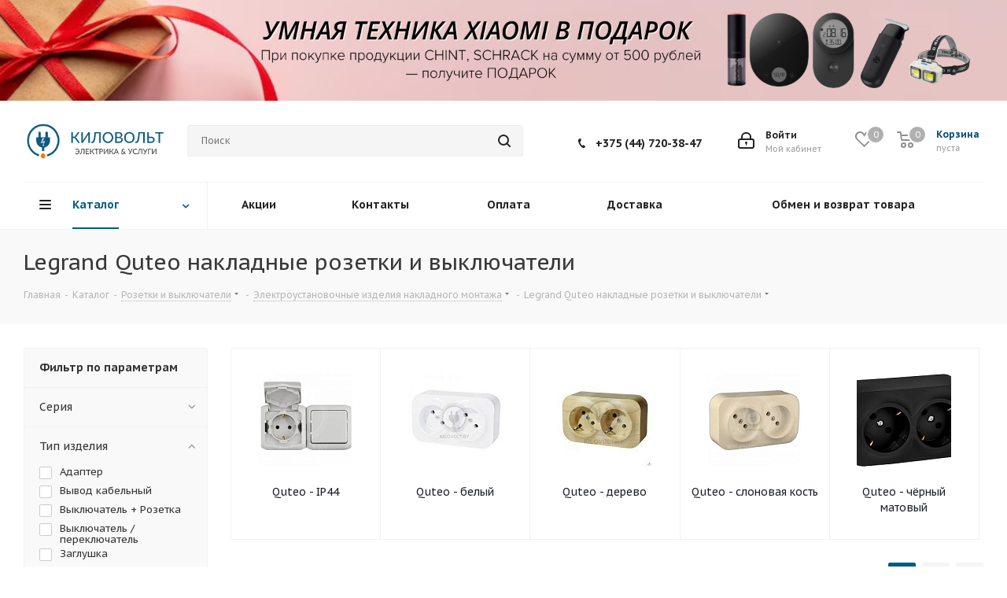

--- FILE ---
content_type: text/html; charset=UTF-8
request_url: https://kilovolt.by/catalog/rozetki_i_vyklyuchateli/elektroustanovochnye_izdeliya_nakladnogo_montazha/legrand_quteo_nakladnye_rozetki_i_vyklyuchateli/
body_size: 525946
content:
<!DOCTYPE html>
<html xmlns="http://www.w3.org/1999/xhtml" xml:lang="ru" lang="ru" >
<head><link rel="next" href="https://kilovolt.by/catalog/rozetki_i_vyklyuchateli/elektroustanovochnye_izdeliya_nakladnogo_montazha/legrand_quteo_nakladnye_rozetki_i_vyklyuchateli/?PAGEN_1=2" />
	<title>Legrand Quteo накладные розетки и выключатели</title>
	<meta name="viewport" content="initial-scale=1.0, width=device-width" />
	<meta name="HandheldFriendly" content="true" />
	<meta name="yes" content="yes" />
	<meta name="apple-mobile-web-app-status-bar-style" content="black" />
	<meta name="SKYPE_TOOLBAR" content="SKYPE_TOOLBAR_PARSER_COMPATIBLE" />
	<meta http-equiv="Content-Type" content="text/html; charset=UTF-8" />
<meta name="keywords" content="Розетки и выключатели, электроустановочные изделия, цена, характеристики, описание, продукция, купить, интернет магазин, Минск, электротехническая продукция" />
<meta name="description" content="Розетки и выключатели, электроустановочные изделия. Технические характеристики, цена и применение. Мы укомплектуем Вас любой кабельной и электротехнической  продукцией, а также поможем с доставкой по Минску." />
<link href="https://fonts.googleapis.com/css?family=PT+Sans+Caption:400italic,700italic,400,700&subset=latin,cyrillic-ext"  rel="stylesheet" />
<link href="/bitrix/js/ui/design-tokens/dist/ui.design-tokens.css?167852144924720"  rel="stylesheet" />
<link href="/bitrix/js/ui/fonts/opensans/ui.font.opensans.css?16785206362555"  rel="stylesheet" />
<link href="/bitrix/js/main/popup/dist/main.popup.bundle.css?167852068928324"  rel="stylesheet" />
<link href="/bitrix/templates/aspro_next/components/bitrix/catalog/main/style.css?161037231510654"  rel="stylesheet" />
<link href="/bitrix/templates/aspro_next/components/bitrix/catalog.smart.filter/main_ajax/style.css?15976692951133"  rel="stylesheet" />
<link href="/bitrix/templates/aspro_next/vendor/css/bootstrap.css?1597669295114216"  data-template-style="true"  rel="stylesheet" />
<link href="/bitrix/templates/aspro_next/css/jquery.fancybox.css?15976692954353"  data-template-style="true"  rel="stylesheet" />
<link href="/bitrix/templates/aspro_next/css/styles.css?1610372318116275"  data-template-style="true"  rel="stylesheet" />
<link href="/bitrix/templates/aspro_next/css/animation/animation_ext.css?15976692954934"  data-template-style="true"  rel="stylesheet" />
<link href="/bitrix/templates/aspro_next/vendor/css/footable.standalone.min.css?159766929519590"  data-template-style="true"  rel="stylesheet" />
<link href="/bitrix/templates/aspro_next/css/blocks/blocks.css?16103723182015"  data-template-style="true"  rel="stylesheet" />
<link href="/bitrix/templates/aspro_next/css/h1-normal.css?15976692951876"  data-template-style="true"  rel="stylesheet" />
<link href="/bitrix/templates/aspro_next/ajax/ajax.css?1597669295326"  data-template-style="true"  rel="stylesheet" />
<link href="/bitrix/templates/aspro_next/css/jquery.mCustomScrollbar.min.css?159766929542839"  data-template-style="true"  rel="stylesheet" />
<link href="/bitrix/templates/aspro_next/styles.css?163309748412153"  data-template-style="true"  rel="stylesheet" />
<link href="/bitrix/templates/aspro_next/template_styles.css?1766148811611321"  data-template-style="true"  rel="stylesheet" />
<link href="/bitrix/templates/aspro_next/css/media.css?1755181641151052"  data-template-style="true"  rel="stylesheet" />
<link href="/bitrix/templates/aspro_next/vendor/fonts/font-awesome/css/font-awesome.min.css?159766929531000"  data-template-style="true"  rel="stylesheet" />
<link href="/bitrix/templates/aspro_next/css/print.css?159766929519130"  data-template-style="true"  rel="stylesheet" />
<link href="/bitrix/templates/aspro_next/themes/custom_s1/theme.css?176606179548355"  data-template-style="true"  rel="stylesheet" />
<link href="/bitrix/templates/aspro_next/bg_color/light/bgcolors.css?159766935862"  data-template-style="true"  rel="stylesheet" />
<link href="/bitrix/templates/aspro_next/css/width-3.css?15976692952462"  data-template-style="true"  rel="stylesheet" />
<link href="/bitrix/templates/aspro_next/css/font-6.css?15976692955821"  data-template-style="true"  rel="stylesheet" />
<link href="/bitrix/templates/aspro_next/css/custom.css?1632902148717"  data-template-style="true"  rel="stylesheet" />
<script>if(!window.BX)window.BX={};if(!window.BX.message)window.BX.message=function(mess){if(typeof mess==='object'){for(let i in mess) {BX.message[i]=mess[i];} return true;}};</script>
<script>(window.BX||top.BX).message({'pull_server_enabled':'N','pull_config_timestamp':'0','pull_guest_mode':'N','pull_guest_user_id':'0'});(window.BX||top.BX).message({'PULL_OLD_REVISION':'Для продолжения корректной работы с сайтом необходимо перезагрузить страницу.'});</script>
<script>(window.BX||top.BX).message({'JS_CORE_LOADING':'Загрузка...','JS_CORE_NO_DATA':'- Нет данных -','JS_CORE_WINDOW_CLOSE':'Закрыть','JS_CORE_WINDOW_EXPAND':'Развернуть','JS_CORE_WINDOW_NARROW':'Свернуть в окно','JS_CORE_WINDOW_SAVE':'Сохранить','JS_CORE_WINDOW_CANCEL':'Отменить','JS_CORE_WINDOW_CONTINUE':'Продолжить','JS_CORE_H':'ч','JS_CORE_M':'м','JS_CORE_S':'с','JSADM_AI_HIDE_EXTRA':'Скрыть лишние','JSADM_AI_ALL_NOTIF':'Показать все','JSADM_AUTH_REQ':'Требуется авторизация!','JS_CORE_WINDOW_AUTH':'Войти','JS_CORE_IMAGE_FULL':'Полный размер'});</script>

<script src="/bitrix/js/main/core/core.js?1678520689487984"></script>

<script>BX.setJSList(['/bitrix/js/main/core/core_ajax.js','/bitrix/js/main/core/core_promise.js','/bitrix/js/main/polyfill/promise/js/promise.js','/bitrix/js/main/loadext/loadext.js','/bitrix/js/main/loadext/extension.js','/bitrix/js/main/polyfill/promise/js/promise.js','/bitrix/js/main/polyfill/find/js/find.js','/bitrix/js/main/polyfill/includes/js/includes.js','/bitrix/js/main/polyfill/matches/js/matches.js','/bitrix/js/ui/polyfill/closest/js/closest.js','/bitrix/js/main/polyfill/fill/main.polyfill.fill.js','/bitrix/js/main/polyfill/find/js/find.js','/bitrix/js/main/polyfill/matches/js/matches.js','/bitrix/js/main/polyfill/core/dist/polyfill.bundle.js','/bitrix/js/main/core/core.js','/bitrix/js/main/polyfill/intersectionobserver/js/intersectionobserver.js','/bitrix/js/main/lazyload/dist/lazyload.bundle.js','/bitrix/js/main/polyfill/core/dist/polyfill.bundle.js','/bitrix/js/main/parambag/dist/parambag.bundle.js']);
</script>
<script>(window.BX||top.BX).message({'LANGUAGE_ID':'ru','FORMAT_DATE':'DD.MM.YYYY','FORMAT_DATETIME':'DD.MM.YYYY HH:MI:SS','COOKIE_PREFIX':'BITRIX_SM','SERVER_TZ_OFFSET':'10800','UTF_MODE':'Y','SITE_ID':'s1','SITE_DIR':'/','USER_ID':'','SERVER_TIME':'1768562851','USER_TZ_OFFSET':'0','USER_TZ_AUTO':'Y','bitrix_sessid':'7e11548ce0dca49f0fd8502799c3f969'});</script>


<script src="/bitrix/js/pull/protobuf/protobuf.js?1597667906274055"></script>
<script src="/bitrix/js/pull/protobuf/model.js?159766790670928"></script>
<script src="/bitrix/js/main/core/core_promise.js?15976674885220"></script>
<script src="/bitrix/js/rest/client/rest.client.js?160803907017414"></script>
<script src="/bitrix/js/pull/client/pull.client.js?167852144281036"></script>
<script src="/bitrix/js/main/core/core_ls.js?159766748810430"></script>
<script src="/bitrix/js/main/jquery/jquery-2.2.4.min.js?167852066385578"></script>
<script src="/bitrix/js/main/ajax.js?159766748835509"></script>
<script src="/bitrix/js/main/popup/dist/main.popup.bundle.js?1678520687116769"></script>
<script src="/bitrix/js/currency/currency-core/dist/currency-core.bundle.js?16785205867014"></script>
<script src="/bitrix/js/currency/core_currency.js?16784303871141"></script>
<script data-skip-moving='true'>window['asproRecaptcha'] = {params: {'recaptchaColor':'','recaptchaLogoShow':'','recaptchaSize':'','recaptchaBadge':'','recaptchaLang':'ru'},key: '6Le6fQ8cAAAAAE-qqAaDZK31I92_Lr2dUTkRXbHf',ver: '3'};</script>
<script data-skip-moving='true'>!function(c,t,n,p){function s(e){var a=t.getElementById(e);if(a&&!(a.className.indexOf("g-recaptcha")<0)&&c.grecaptcha)if("3"==c[p].ver)a.innerHTML='<textarea class="g-recaptcha-response" style="display:none;resize:0;" name="g-recaptcha-response"></textarea>',grecaptcha.ready(function(){grecaptcha.execute(c[p].key,{action:"maxscore"}).then(function(e){a.innerHTML='<textarea class="g-recaptcha-response" style="display:none;resize:0;" name="g-recaptcha-response">'+e+"</textarea>"})});else{if(a.children.length)return;var r=grecaptcha.render(e,{sitekey:c[p].key+"",theme:c[p].params.recaptchaColor+"",size:c[p].params.recaptchaSize+"",callback:"onCaptchaVerify"+c[p].params.recaptchaSize,badge:c[p].params.recaptchaBadge});$(a).attr("data-widgetid",r)}}c.onLoadRenderRecaptcha=function(){var e=[];for(var a in c[n].args)if(c[n].args.hasOwnProperty(a)){var r=c[n].args[a][0];-1==e.indexOf(r)&&(e.push(r),s(r))}c[n]=function(e){s(e)}},c[n]=c[n]||function(){var e,a,r;c[n].args=c[n].args||[],c[n].args.push(arguments),a="recaptchaApiLoader",(e=t).getElementById(a)||((r=e.createElement("script")).id=a,r.src="//www.google.com/recaptcha/api.js?hl="+c[p].params.recaptchaLang+"&onload=onLoadRenderRecaptcha&render="+("3"==c[p].ver?c[p].key:"explicit"),e.head.appendChild(r))}}(window,document,"renderRecaptchaById","asproRecaptcha");</script>
<script data-skip-moving='true'>!function(){function d(a){for(var e=a;e;)if("form"===(e=e.parentNode).nodeName.toLowerCase())return e;return null}function i(a){var e=[],t=null,n=!1;void 0!==a&&(n=null!==a),t=n?a.getElementsByTagName("input"):document.getElementsByName("captcha_word");for(var r=0;r<t.length;r++)"captcha_word"===t[r].name&&e.push(t[r]);return e}function l(a){for(var e=[],t=a.getElementsByTagName("img"),n=0;n<t.length;n++)!/\/bitrix\/tools\/captcha.php\?(captcha_code|captcha_sid)=[^>]*?/i.test(t[n].src)&&"captcha"!==t[n].id||e.push(t[n]);return e}function h(a){var e="recaptcha-dynamic-"+(new Date).getTime();if(null!==document.getElementById(e)){for(var t=null;t=Math.floor(65535*Math.random()),null!==document.getElementById(e+t););e+=t}var n=document.createElement("div");n.id=e,n.className="g-recaptcha",n.attributes["data-sitekey"]=window.asproRecaptcha.key,a.parentNode&&(a.parentNode.className+=" recaptcha_text",a.parentNode.replaceChild(n,a)),"3"==window.asproRecaptcha.ver&&(a.closest(".captcha-row").style.display="none"),renderRecaptchaById(e)}function a(){for(var a,e,t,n,r=function(){var a=i(null);if(0===a.length)return[];for(var e=[],t=0;t<a.length;t++){var n=d(a[t]);null!==n&&e.push(n)}return e}(),c=0;c<r.length;c++){var o=r[c],p=i(o);if(0!==p.length){var s=l(o);if(0!==s.length){for(a=0;a<p.length;a++)h(p[a]);for(a=0;a<s.length;a++)t=s[a],n="[data-uri]",t.attributes.src=n,t.style.display="none","src"in t&&(t.parentNode&&-1===t.parentNode.className.indexOf("recaptcha_tmp_img")&&(t.parentNode.className+=" recaptcha_tmp_img"),t.src=n);e=o,"function"==typeof $&&$(e).find(".captcha-row label > span").length&&$(e).find(".captcha-row label > span").html(BX.message("RECAPTCHA_TEXT")+' <span class="star">*</span>')}}}}document.addEventListener?document.addEventListener("DOMNodeInserted",function(){try{return(function(){if("undefined"!=typeof renderRecaptchaById)for(var a=document.getElementsByClassName("g-recaptcha"),e=0;e<a.length;e++){var t=a[e];if(0===t.innerHTML.length){var n=t.id;if("string"==typeof n&&0!==n.length){if("3"==window.asproRecaptcha.ver)t.closest(".captcha-row").style.display="none";else if("function"==typeof $){var r=$(t).closest(".captcha-row");r.length&&(r.addClass(window.asproRecaptcha.params.recaptchaSize+" logo_captcha_"+window.asproRecaptcha.params.recaptchaLogoShow+" "+window.asproRecaptcha.params.recaptchaBadge),r.find(".captcha_image").addClass("recaptcha_tmp_img"),r.find(".captcha_input").addClass("recaptcha_text"),"invisible"!==window.asproRecaptcha.params.recaptchaSize&&(r.find("input.recaptcha").length||$('<input type="text" class="recaptcha" value="" />').appendTo(r)))}renderRecaptchaById(n)}}}}(),window.renderRecaptchaById&&window.asproRecaptcha&&window.asproRecaptcha.key)?(a(),!0):(console.error("Bad captcha keys or module error"),!0)}catch(a){return console.error(a),!0}},!1):console.warn("Your browser does not support dynamic ReCaptcha replacement")}();</script>
<script>
					(function () {
						"use strict";

						var counter = function ()
						{
							var cookie = (function (name) {
								var parts = ("; " + document.cookie).split("; " + name + "=");
								if (parts.length == 2) {
									try {return JSON.parse(decodeURIComponent(parts.pop().split(";").shift()));}
									catch (e) {}
								}
							})("BITRIX_CONVERSION_CONTEXT_s1");

							if (cookie && cookie.EXPIRE >= BX.message("SERVER_TIME"))
								return;

							var request = new XMLHttpRequest();
							request.open("POST", "/bitrix/tools/conversion/ajax_counter.php", true);
							request.setRequestHeader("Content-type", "application/x-www-form-urlencoded");
							request.send(
								"SITE_ID="+encodeURIComponent("s1")+
								"&sessid="+encodeURIComponent(BX.bitrix_sessid())+
								"&HTTP_REFERER="+encodeURIComponent(document.referrer)
							);
						};

						if (window.frameRequestStart === true)
							BX.addCustomEvent("onFrameDataReceived", counter);
						else
							BX.ready(counter);
					})();
				</script>
<script>BX.message({'PHONE':'Телефон','FAST_VIEW':'Быстрый просмотр','TABLES_SIZE_TITLE':'Подбор размера','SOCIAL':'Социальные сети','DESCRIPTION':'Описание магазина','ITEMS':'Товары','LOGO':'Логотип','REGISTER_INCLUDE_AREA':'Текст о регистрации','AUTH_INCLUDE_AREA':'Текст об авторизации','FRONT_IMG':'Изображение компании','EMPTY_CART':'пуста','CATALOG_VIEW_MORE':'... Показать все','CATALOG_VIEW_LESS':'... Свернуть','JS_REQUIRED':'Заполните это поле','JS_FORMAT':'Неверный формат','JS_FILE_EXT':'Недопустимое расширение файла','JS_PASSWORD_COPY':'Пароли не совпадают','JS_PASSWORD_LENGTH':'Минимум 6 символов','JS_ERROR':'Неверно заполнено поле','JS_FILE_SIZE':'Максимальный размер 5мб','JS_FILE_BUTTON_NAME':'Выберите файл','JS_FILE_DEFAULT':'Файл не найден','JS_DATE':'Некорректная дата','JS_DATETIME':'Некорректная дата/время','JS_REQUIRED_LICENSES':'Согласитесь с условиями','JS_REQUIRED_OFFER':'Согласитесь с условиями','LICENSE_PROP':'Согласие на обработку персональных данных','LOGIN_LEN':'Введите минимум {0} символа','FANCY_CLOSE':'Закрыть','FANCY_NEXT':'Следующий','FANCY_PREV':'Предыдущий','TOP_AUTH_REGISTER':'Регистрация','CALLBACK':'Заказать звонок','S_CALLBACK':'Заказать звонок','UNTIL_AKC':'До конца акции','TITLE_QUANTITY_BLOCK':'Остаток','TITLE_QUANTITY':'шт.','TOTAL_SUMM_ITEM':'Общая стоимость ','SUBSCRIBE_SUCCESS':'Вы успешно подписались','RECAPTCHA_TEXT':'Подтвердите, что вы не робот','JS_RECAPTCHA_ERROR':'Пройдите проверку','COUNTDOWN_SEC':'сек.','COUNTDOWN_MIN':'мин.','COUNTDOWN_HOUR':'час.','COUNTDOWN_DAY0':'дней','COUNTDOWN_DAY1':'день','COUNTDOWN_DAY2':'дня','COUNTDOWN_WEAK0':'Недель','COUNTDOWN_WEAK1':'Неделя','COUNTDOWN_WEAK2':'Недели','COUNTDOWN_MONTH0':'Месяцев','COUNTDOWN_MONTH1':'Месяц','COUNTDOWN_MONTH2':'Месяца','COUNTDOWN_YEAR0':'Лет','COUNTDOWN_YEAR1':'Год','COUNTDOWN_YEAR2':'Года','CATALOG_PARTIAL_BASKET_PROPERTIES_ERROR':'Заполнены не все свойства у добавляемого товара','CATALOG_EMPTY_BASKET_PROPERTIES_ERROR':'Выберите свойства товара, добавляемые в корзину в параметрах компонента','CATALOG_ELEMENT_NOT_FOUND':'Элемент не найден','ERROR_ADD2BASKET':'Ошибка добавления товара в корзину','CATALOG_SUCCESSFUL_ADD_TO_BASKET':'Успешное добавление товара в корзину','ERROR_BASKET_TITLE':'Ошибка корзины','ERROR_BASKET_PROP_TITLE':'Выберите свойства, добавляемые в корзину','ERROR_BASKET_BUTTON':'Выбрать','BASKET_TOP':'Корзина в шапке','ERROR_ADD_DELAY_ITEM':'Ошибка отложенной корзины','VIEWED_TITLE':'Ранее вы смотрели','VIEWED_BEFORE':'Ранее вы смотрели','BEST_TITLE':'Лучшие предложения','CT_BST_SEARCH_BUTTON':'Поиск','CT_BST_SEARCH2_BUTTON':'Найти','BASKET_PRINT_BUTTON':'Распечатать','BASKET_CLEAR_ALL_BUTTON':'Очистить','BASKET_QUICK_ORDER_BUTTON':'Быстрый заказ','BASKET_CONTINUE_BUTTON':'Продолжить покупки','BASKET_ORDER_BUTTON':'Оформить заказ','SHARE_BUTTON':'Поделиться','BASKET_CHANGE_TITLE':'Ваш заказ','BASKET_CHANGE_LINK':'Изменить','MORE_INFO_SKU':'Подробнее','MORE_BUY_SKU':'Купить','FROM':'от','TITLE_BLOCK_VIEWED_NAME':'Ранее вы смотрели','T_BASKET':'Корзина','FILTER_EXPAND_VALUES':'Показать все','FILTER_HIDE_VALUES':'Свернуть','FULL_ORDER':'Полный заказ','CUSTOM_COLOR_CHOOSE':'Выбрать','CUSTOM_COLOR_CANCEL':'Отмена','S_MOBILE_MENU':'Меню','NEXT_T_MENU_BACK':'Назад','NEXT_T_MENU_CALLBACK':'Обратная связь','NEXT_T_MENU_CONTACTS_TITLE':'Будьте на связи','SEARCH_TITLE':'Поиск','SOCIAL_TITLE':'Оставайтесь на связи','HEADER_SCHEDULE':'Время работы','SEO_TEXT':'SEO описание','COMPANY_IMG':'Картинка компании','COMPANY_TEXT':'Описание компании','CONFIG_SAVE_SUCCESS':'Настройки сохранены','CONFIG_SAVE_FAIL':'Ошибка сохранения настроек','ITEM_ECONOMY':'Экономия','ITEM_ARTICLE':'Артикул: ','JS_FORMAT_ORDER':'имеет неверный формат','JS_BASKET_COUNT_TITLE':'В корзине товаров на SUMM','POPUP_VIDEO':'Видео','POPUP_GIFT_TEXT':'Нашли что-то особенное? Намекните другу о подарке!','ORDER_FIO_LABEL':'Ф.И.О.','ORDER_PHONE_LABEL':'Телефон','ORDER_REGISTER_BUTTON':'Регистрация'})</script>
<script>window.lazySizesConfig = window.lazySizesConfig || {};lazySizesConfig.loadMode = 2;lazySizesConfig.expand = 100;lazySizesConfig.expFactor = 1;lazySizesConfig.hFac = 0.1;</script>
<link rel="shortcut icon" href="/favicon.ico" type="image/x-icon" />
<link rel="apple-touch-icon" sizes="180x180" href="/include/apple-touch-icon.png" />
<meta property="og:title" content="Legrand Quteo накладные розетки и выключатели" />
<meta property="og:type" content="website" />
<meta property="og:image" content="https://kilovolt.by/upload/CNext/4ea/4ead33dc6ef2ebc17e6eb5ab72844d66.png" />
<link rel="image_src" href="https://kilovolt.by/upload/CNext/4ea/4ead33dc6ef2ebc17e6eb5ab72844d66.png"  />
<meta property="og:url" content="https://kilovolt.by/catalog/rozetki_i_vyklyuchateli/elektroustanovochnye_izdeliya_nakladnogo_montazha/legrand_quteo_nakladnye_rozetki_i_vyklyuchateli/" />
<meta property="og:description" content="Розетки и выключатели, электроустановочные изделия. Технические характеристики, цена и применение. Мы укомплектуем Вас любой кабельной и электротехнической  продукцией, а также поможем с доставкой по Минску." />



<script src="/bitrix/templates/aspro_next/js/jquery.actual.min.js?15976692941251"></script>
<script src="/bitrix/templates/aspro_next/vendor/js/jquery.bxslider.js?159766929566080"></script>
<script src="/bitrix/templates/aspro_next/js/jqModal.js?159766929411022"></script>
<script src="/bitrix/templates/aspro_next/vendor/js/bootstrap.js?159766929527908"></script>
<script src="/bitrix/templates/aspro_next/vendor/js/jquery.appear.js?15976692953188"></script>
<script src="/bitrix/templates/aspro_next/js/browser.js?15976692941032"></script>
<script src="/bitrix/templates/aspro_next/js/jquery.fancybox.js?159766929445889"></script>
<script src="/bitrix/templates/aspro_next/js/jquery.flexslider.js?159766929456312"></script>
<script src="/bitrix/templates/aspro_next/vendor/js/moment.min.js?159766929534436"></script>
<script src="/bitrix/templates/aspro_next/vendor/js/footable.js?1597669295275478"></script>
<script src="/bitrix/templates/aspro_next/vendor/js/jquery.menu-aim.js?159766929512787"></script>
<script src="/bitrix/templates/aspro_next/vendor/js/velocity/velocity.js?159766929544791"></script>
<script src="/bitrix/templates/aspro_next/vendor/js/velocity/velocity.ui.js?159766929513257"></script>
<script src="/bitrix/templates/aspro_next/vendor/js/lazysizes.min.js?15976692957057"></script>
<script src="/bitrix/templates/aspro_next/js/jquery.validate.min.js?159766929422257"></script>
<script src="/bitrix/templates/aspro_next/js/jquery.inputmask.bundle.min.js?159766929470933"></script>
<script src="/bitrix/templates/aspro_next/js/jquery.uniform.min.js?15976692948308"></script>
<script src="/bitrix/templates/aspro_next/js/jquery.easing.1.3.js?15976692948095"></script>
<script src="/bitrix/templates/aspro_next/js/equalize.min.js?1597669294588"></script>
<script src="/bitrix/templates/aspro_next/js/jquery.alphanumeric.js?15976692941972"></script>
<script src="/bitrix/templates/aspro_next/js/jquery.cookie.js?15976692943066"></script>
<script src="/bitrix/templates/aspro_next/js/jquery.plugin.min.js?15976692943181"></script>
<script src="/bitrix/templates/aspro_next/js/jquery.countdown.min.js?159766929413137"></script>
<script src="/bitrix/templates/aspro_next/js/jquery.countdown-ru.js?15976692941400"></script>
<script src="/bitrix/templates/aspro_next/js/jquery.ikSelect.js?159766929432030"></script>
<script src="/bitrix/templates/aspro_next/js/jquery.mobile.custom.touch.min.js?15976692947784"></script>
<script src="/bitrix/templates/aspro_next/js/jquery.dotdotdot.js?15976692945908"></script>
<script src="/bitrix/templates/aspro_next/js/rating_likes.js?159766929410797"></script>
<script src="/bitrix/templates/aspro_next/js/blocks/blocks.js?15976692941328"></script>
<script src="/bitrix/templates/aspro_next/js/video_banner.js?159766929430810"></script>
<script src="/bitrix/templates/aspro_next/js/main.js?1610372321248619"></script>
<script src="/bitrix/templates/aspro_next/js/jquery.mCustomScrollbar.min.js?159766929439873"></script>
<script src="/bitrix/components/bitrix/search.title/script.js?15976674999847"></script>
<script src="/bitrix/templates/aspro_next/components/bitrix/search.title/corp/script.js?159766929410017"></script>
<script src="/bitrix/templates/aspro_next/components/bitrix/menu/left_front_catalog/script.js?159766929569"></script>
<script src="/bitrix/templates/aspro_next/components/bitrix/search.title/fixed/script.js?159766929410084"></script>
<script src="/bitrix/templates/aspro_next/js/custom.js?16165026721545"></script>
<script src="/bitrix/templates/aspro_next/components/bitrix/catalog/main/script.js?15976692941562"></script>
<script src="/bitrix/templates/aspro_next/components/bitrix/catalog.smart.filter/main_ajax/script.js?161037231835269"></script>
<script src="/bitrix/templates/aspro_next/js/jquery.history.js?159766929421571"></script>
<script src="/bitrix/templates/aspro_next/components/bitrix/catalog.section/catalog_block/script.js?161649328864108"></script>
<script>var _ba = _ba || []; _ba.push(["aid", "582b22049ebc2c55ca63d73e554626ea"]); _ba.push(["host", "kilovolt.by"]); (function() {var ba = document.createElement("script"); ba.type = "text/javascript"; ba.async = true;ba.src = (document.location.protocol == "https:" ? "https://" : "http://") + "bitrix.info/ba.js";var s = document.getElementsByTagName("script")[0];s.parentNode.insertBefore(ba, s);})();</script>


		<!-- Meta Pixel Code -->
<script>
!function(f,b,e,v,n,t,s)
{
if(f.fbq)return;n=f.fbq=function(){n.callMethod?
n.callMethod.apply(n,arguments):n.queue.push(arguments)};
if(!f._fbq)f._fbq=n;n.push=n;n.loaded=!0;n.version='2.0';
n.queue=[];t=b.createElement(e);t.async=!0;
t.src=v;s=b.getElementsByTagName(e)[0];
s.parentNode.insertBefore(t,s);
}
(window, document,"script","https://connect.facebook.net/en_US/fbevents.js");
fbq('init', '2944279645766205');
fbq('track', 'PageView');
</script>
<noscript> <img data-lazyload class="lazyload" height="1" width="1" style="display:none"src="[data-uri]" data-src="www.facebook.com/tr?id=2944279645766205&ev=PageView&noscript=1"/>
</noscript>
<!-- End Meta Pixel Code -->
</head>
<body class="site_s1 fill_bg_n " id="main">
	<div id="panel"></div>
	
	
				<!--'start_frame_cache_basketitems-component-block'-->												<div id="ajax_basket"></div>
					<!--'end_frame_cache_basketitems-component-block'-->				
		
		<script>
				BX.message({'MIN_ORDER_PRICE_TEXT':'<b>Минимальная сумма заказа #PRICE#<\/b><br/>Пожалуйста, добавьте еще товаров в корзину'});

		var arNextOptions = ({
			"SITE_DIR" : "/",
			"SITE_ID" : "s1",
			"SITE_ADDRESS" : "kilovolt.by",
			"FORM" : ({
				"ASK_FORM_ID" : "ASK",
				"SERVICES_FORM_ID" : "SERVICES",
				"FEEDBACK_FORM_ID" : "FEEDBACK",
				"CALLBACK_FORM_ID" : "CALLBACK",
				"RESUME_FORM_ID" : "RESUME",
				"TOORDER_FORM_ID" : "TOORDER"
			}),
			"PAGES" : ({
				"FRONT_PAGE" : "",
				"BASKET_PAGE" : "",
				"ORDER_PAGE" : "",
				"PERSONAL_PAGE" : "",
				"CATALOG_PAGE" : "1",
				"CATALOG_PAGE_URL" : "/catalog/",
				"BASKET_PAGE_URL" : "/basket/",
			}),
			"PRICES" : ({
				"MIN_PRICE" : "0",
			}),
			"THEME" : ({
				'THEME_SWITCHER' : 'N',
				'BASE_COLOR' : 'CUSTOM',
				'BASE_COLOR_CUSTOM' : '005c86',
				'TOP_MENU' : '',
				'TOP_MENU_FIXED' : 'Y',
				'COLORED_LOGO' : 'N',
				'SIDE_MENU' : 'LEFT',
				'SCROLLTOTOP_TYPE' : 'ROUND_COLOR',
				'SCROLLTOTOP_POSITION' : 'PADDING',
				'USE_LAZY_LOAD' : 'Y',
				'CAPTCHA_FORM_TYPE' : '',
				'ONE_CLICK_BUY_CAPTCHA' : 'N',
				'PHONE_MASK' : '+375 (99) 999-99-99',
				'VALIDATE_PHONE_MASK' : '^[+]375 [(][0-9]{2}[)] [0-9]{3}[-][0-9]{2}[-][0-9]{2}$',
				'DATE_MASK' : 'd.m.y',
				'DATE_PLACEHOLDER' : 'дд.мм.гггг',
				'VALIDATE_DATE_MASK' : '^[0-9]{1,2}\.[0-9]{1,2}\.[0-9]{4}$',
				'DATETIME_MASK' : 'd.m.y h:s',
				'DATETIME_PLACEHOLDER' : 'дд.мм.гггг чч:мм',
				'VALIDATE_DATETIME_MASK' : '^[0-9]{1,2}\.[0-9]{1,2}\.[0-9]{4} [0-9]{1,2}\:[0-9]{1,2}$',
				'VALIDATE_FILE_EXT' : 'png|jpg|jpeg|gif|doc|docx|xls|xlsx|txt|pdf|odt|rtf',
				'BANNER_WIDTH' : '',
				'BIGBANNER_ANIMATIONTYPE' : 'SLIDE_HORIZONTAL',
				'BIGBANNER_SLIDESSHOWSPEED' : '5500',
				'BIGBANNER_ANIMATIONSPEED' : '700',
				'PARTNERSBANNER_SLIDESSHOWSPEED' : '5000',
				'PARTNERSBANNER_ANIMATIONSPEED' : '600',
				'ORDER_BASKET_VIEW' : 'NORMAL',
				'SHOW_BASKET_ONADDTOCART' : 'Y',
				'SHOW_BASKET_PRINT' : 'Y',
				"SHOW_ONECLICKBUY_ON_BASKET_PAGE" : 'N',
				'SHOW_LICENCE' : 'N',				
				'LICENCE_CHECKED' : 'N',
				'SHOW_OFFER' : 'N',
				'OFFER_CHECKED' : 'N',
				'LOGIN_EQUAL_EMAIL' : 'Y',
				'PERSONAL_ONEFIO' : 'Y',
				'SHOW_TOTAL_SUMM' : 'Y',
				'SHOW_TOTAL_SUMM_TYPE' : 'CHANGE',
				'CHANGE_TITLE_ITEM' : 'N',
				'DISCOUNT_PRICE' : '',
				'STORES' : '',
				'STORES_SOURCE' : 'IBLOCK',
				'TYPE_SKU' : 'TYPE_1',
				'MENU_POSITION' : 'LINE',
				'MENU_TYPE_VIEW' : 'HOVER',
				'DETAIL_PICTURE_MODE' : 'POPUP',
				'PAGE_WIDTH' : '3',
				'PAGE_CONTACTS' : '1',
				'HEADER_TYPE' : '3',
				'REGIONALITY_SEARCH_ROW' : 'N',
				'HEADER_TOP_LINE' : '',
				'HEADER_FIXED' : '2',
				'HEADER_MOBILE' : '2',
				'HEADER_MOBILE_MENU' : '1',
				'HEADER_MOBILE_MENU_SHOW_TYPE' : '',
				'TYPE_SEARCH' : 'fixed',
				'PAGE_TITLE' : '3',
				'INDEX_TYPE' : 'index3',
				'FOOTER_TYPE' : '2',
				'PRINT_BUTTON' : 'N',
				'EXPRESSION_FOR_PRINT_PAGE' : 'Версия для печати',
				'EXPRESSION_FOR_FAST_VIEW' : 'Быстрый просмотр',
				'FILTER_VIEW' : 'VERTICAL',
				'YA_GOALS' : 'Y',
				'YA_COUNTER_ID' : '85618459',
				'USE_FORMS_GOALS' : 'COMMON',
				'USE_SALE_GOALS' : '',
				'USE_DEBUG_GOALS' : 'N',
				'SHOW_HEADER_GOODS' : 'Y',
				'INSTAGRAMM_INDEX' : 'N',
				'USE_PHONE_AUTH': 'N',
				'MOBILE_CATALOG_LIST_ELEMENTS_COMPACT': 'Y',
				'NLO_MENU': 'N',
			}),
			"PRESETS": [{'ID':'968','TITLE':'Тип 1','DESCRIPTION':'','IMG':'/bitrix/images/aspro.next/themes/preset968_1544181424.png','OPTIONS':{'THEME_SWITCHER':'Y','BASE_COLOR':'9','BASE_COLOR_CUSTOM':'1976d2','SHOW_BG_BLOCK':'N','COLORED_LOGO':'Y','PAGE_WIDTH':'3','FONT_STYLE':'2','MENU_COLOR':'COLORED','LEFT_BLOCK':'1','SIDE_MENU':'LEFT','H1_STYLE':'2','TYPE_SEARCH':'fixed','PAGE_TITLE':'1','HOVER_TYPE_IMG':'shine','SHOW_LICENCE':'Y','MAX_DEPTH_MENU':'3','HIDE_SITE_NAME_TITLE':'Y','SHOW_CALLBACK':'Y','PRINT_BUTTON':'N','USE_GOOGLE_RECAPTCHA':'N','GOOGLE_RECAPTCHA_SHOW_LOGO':'Y','HIDDEN_CAPTCHA':'Y','INSTAGRAMM_WIDE_BLOCK':'N','BIGBANNER_HIDEONNARROW':'N','INDEX_TYPE':{'VALUE':'index1','SUB_PARAMS':{'TIZERS':'Y','CATALOG_SECTIONS':'Y','CATALOG_TAB':'Y','MIDDLE_ADV':'Y','SALE':'Y','BLOG':'Y','BOTTOM_BANNERS':'Y','COMPANY_TEXT':'Y','BRANDS':'Y','INSTAGRAMM':'Y'}},'FRONT_PAGE_BRANDS':'brands_slider','FRONT_PAGE_SECTIONS':'front_sections_only','TOP_MENU_FIXED':'Y','HEADER_TYPE':'1','USE_REGIONALITY':'Y','FILTER_VIEW':'COMPACT','SEARCH_VIEW_TYPE':'with_filter','USE_FAST_VIEW_PAGE_DETAIL':'fast_view_1','SHOW_TOTAL_SUMM':'Y','CHANGE_TITLE_ITEM':'N','VIEW_TYPE_HIGHLOAD_PROP':'N','SHOW_HEADER_GOODS':'Y','SEARCH_HIDE_NOT_AVAILABLE':'N','LEFT_BLOCK_CATALOG_ICONS':'N','SHOW_CATALOG_SECTIONS_ICONS':'Y','LEFT_BLOCK_CATALOG_DETAIL':'Y','CATALOG_COMPARE':'Y','CATALOG_PAGE_DETAIL':'element_1','SHOW_BREADCRUMBS_CATALOG_SUBSECTIONS':'Y','SHOW_BREADCRUMBS_CATALOG_CHAIN':'H1','TYPE_SKU':'TYPE_1','DETAIL_PICTURE_MODE':'POPUP','MENU_POSITION':'LINE','MENU_TYPE_VIEW':'HOVER','VIEWED_TYPE':'LOCAL','VIEWED_TEMPLATE':'HORIZONTAL','USE_WORD_EXPRESSION':'Y','ORDER_BASKET_VIEW':'FLY','ORDER_BASKET_COLOR':'DARK','SHOW_BASKET_ONADDTOCART':'Y','SHOW_BASKET_PRINT':'Y','SHOW_BASKET_ON_PAGES':'N','USE_PRODUCT_QUANTITY_LIST':'Y','USE_PRODUCT_QUANTITY_DETAIL':'Y','ONE_CLICK_BUY_CAPTCHA':'N','SHOW_ONECLICKBUY_ON_BASKET_PAGE':'Y','ONECLICKBUY_SHOW_DELIVERY_NOTE':'N','PAGE_CONTACTS':'3','CONTACTS_USE_FEEDBACK':'Y','CONTACTS_USE_MAP':'Y','BLOG_PAGE':'list_elements_2','PROJECTS_PAGE':'list_elements_2','NEWS_PAGE':'list_elements_3','STAFF_PAGE':'list_elements_1','PARTNERS_PAGE':'list_elements_3','PARTNERS_PAGE_DETAIL':'element_4','VACANCY_PAGE':'list_elements_1','LICENSES_PAGE':'list_elements_2','FOOTER_TYPE':'4','ADV_TOP_HEADER':'N','ADV_TOP_UNDERHEADER':'N','ADV_SIDE':'Y','ADV_CONTENT_TOP':'N','ADV_CONTENT_BOTTOM':'N','ADV_FOOTER':'N','HEADER_MOBILE_FIXED':'Y','HEADER_MOBILE':'1','HEADER_MOBILE_MENU':'1','HEADER_MOBILE_MENU_OPEN':'1','PERSONAL_ONEFIO':'Y','LOGIN_EQUAL_EMAIL':'Y','YA_GOALS':'N','YANDEX_ECOMERCE':'N','GOOGLE_ECOMERCE':'N'}},{'ID':'221','TITLE':'Тип 2','DESCRIPTION':'','IMG':'/bitrix/images/aspro.next/themes/preset221_1544181431.png','OPTIONS':{'THEME_SWITCHER':'Y','BASE_COLOR':'11','BASE_COLOR_CUSTOM':'107bb1','SHOW_BG_BLOCK':'N','COLORED_LOGO':'Y','PAGE_WIDTH':'2','FONT_STYLE':'8','MENU_COLOR':'LIGHT','LEFT_BLOCK':'2','SIDE_MENU':'LEFT','H1_STYLE':'2','TYPE_SEARCH':'fixed','PAGE_TITLE':'1','HOVER_TYPE_IMG':'shine','SHOW_LICENCE':'Y','MAX_DEPTH_MENU':'4','HIDE_SITE_NAME_TITLE':'Y','SHOW_CALLBACK':'Y','PRINT_BUTTON':'N','USE_GOOGLE_RECAPTCHA':'N','GOOGLE_RECAPTCHA_SHOW_LOGO':'Y','HIDDEN_CAPTCHA':'Y','INSTAGRAMM_WIDE_BLOCK':'N','BIGBANNER_HIDEONNARROW':'N','INDEX_TYPE':{'VALUE':'index3','SUB_PARAMS':{'TOP_ADV_BOTTOM_BANNER':'Y','FLOAT_BANNER':'Y','CATALOG_SECTIONS':'Y','CATALOG_TAB':'Y','TIZERS':'Y','SALE':'Y','BOTTOM_BANNERS':'Y','COMPANY_TEXT':'Y','BRANDS':'Y','INSTAGRAMM':'N'}},'FRONT_PAGE_BRANDS':'brands_slider','FRONT_PAGE_SECTIONS':'front_sections_with_childs','TOP_MENU_FIXED':'Y','HEADER_TYPE':'2','USE_REGIONALITY':'Y','FILTER_VIEW':'VERTICAL','SEARCH_VIEW_TYPE':'with_filter','USE_FAST_VIEW_PAGE_DETAIL':'fast_view_1','SHOW_TOTAL_SUMM':'Y','CHANGE_TITLE_ITEM':'N','VIEW_TYPE_HIGHLOAD_PROP':'N','SHOW_HEADER_GOODS':'Y','SEARCH_HIDE_NOT_AVAILABLE':'N','LEFT_BLOCK_CATALOG_ICONS':'N','SHOW_CATALOG_SECTIONS_ICONS':'Y','LEFT_BLOCK_CATALOG_DETAIL':'Y','CATALOG_COMPARE':'Y','CATALOG_PAGE_DETAIL':'element_3','SHOW_BREADCRUMBS_CATALOG_SUBSECTIONS':'Y','SHOW_BREADCRUMBS_CATALOG_CHAIN':'H1','TYPE_SKU':'TYPE_1','DETAIL_PICTURE_MODE':'POPUP','MENU_POSITION':'LINE','MENU_TYPE_VIEW':'HOVER','VIEWED_TYPE':'LOCAL','VIEWED_TEMPLATE':'HORIZONTAL','USE_WORD_EXPRESSION':'Y','ORDER_BASKET_VIEW':'NORMAL','ORDER_BASKET_COLOR':'DARK','SHOW_BASKET_ONADDTOCART':'Y','SHOW_BASKET_PRINT':'Y','SHOW_BASKET_ON_PAGES':'N','USE_PRODUCT_QUANTITY_LIST':'Y','USE_PRODUCT_QUANTITY_DETAIL':'Y','ONE_CLICK_BUY_CAPTCHA':'N','SHOW_ONECLICKBUY_ON_BASKET_PAGE':'Y','ONECLICKBUY_SHOW_DELIVERY_NOTE':'N','PAGE_CONTACTS':'3','CONTACTS_USE_FEEDBACK':'Y','CONTACTS_USE_MAP':'Y','BLOG_PAGE':'list_elements_2','PROJECTS_PAGE':'list_elements_2','NEWS_PAGE':'list_elements_3','STAFF_PAGE':'list_elements_1','PARTNERS_PAGE':'list_elements_3','PARTNERS_PAGE_DETAIL':'element_4','VACANCY_PAGE':'list_elements_1','LICENSES_PAGE':'list_elements_2','FOOTER_TYPE':'1','ADV_TOP_HEADER':'N','ADV_TOP_UNDERHEADER':'N','ADV_SIDE':'Y','ADV_CONTENT_TOP':'N','ADV_CONTENT_BOTTOM':'N','ADV_FOOTER':'N','HEADER_MOBILE_FIXED':'Y','HEADER_MOBILE':'1','HEADER_MOBILE_MENU':'1','HEADER_MOBILE_MENU_OPEN':'1','PERSONAL_ONEFIO':'Y','LOGIN_EQUAL_EMAIL':'Y','YA_GOALS':'N','YANDEX_ECOMERCE':'N','GOOGLE_ECOMERCE':'N'}},{'ID':'215','TITLE':'Тип 3','DESCRIPTION':'','IMG':'/bitrix/images/aspro.next/themes/preset215_1544181438.png','OPTIONS':{'THEME_SWITCHER':'Y','BASE_COLOR':'16','BASE_COLOR_CUSTOM':'188b30','SHOW_BG_BLOCK':'N','COLORED_LOGO':'Y','PAGE_WIDTH':'3','FONT_STYLE':'8','MENU_COLOR':'LIGHT','LEFT_BLOCK':'3','SIDE_MENU':'LEFT','H1_STYLE':'2','TYPE_SEARCH':'fixed','PAGE_TITLE':'1','HOVER_TYPE_IMG':'shine','SHOW_LICENCE':'Y','MAX_DEPTH_MENU':'4','HIDE_SITE_NAME_TITLE':'Y','SHOW_CALLBACK':'Y','PRINT_BUTTON':'N','USE_GOOGLE_RECAPTCHA':'N','GOOGLE_RECAPTCHA_SHOW_LOGO':'Y','HIDDEN_CAPTCHA':'Y','INSTAGRAMM_WIDE_BLOCK':'N','BIGBANNER_HIDEONNARROW':'N','INDEX_TYPE':{'VALUE':'index2','SUB_PARAMS':[]},'FRONT_PAGE_BRANDS':'brands_list','FRONT_PAGE_SECTIONS':'front_sections_with_childs','TOP_MENU_FIXED':'Y','HEADER_TYPE':'2','USE_REGIONALITY':'Y','FILTER_VIEW':'VERTICAL','SEARCH_VIEW_TYPE':'with_filter','USE_FAST_VIEW_PAGE_DETAIL':'fast_view_1','SHOW_TOTAL_SUMM':'Y','CHANGE_TITLE_ITEM':'N','VIEW_TYPE_HIGHLOAD_PROP':'N','SHOW_HEADER_GOODS':'Y','SEARCH_HIDE_NOT_AVAILABLE':'N','LEFT_BLOCK_CATALOG_ICONS':'N','SHOW_CATALOG_SECTIONS_ICONS':'Y','LEFT_BLOCK_CATALOG_DETAIL':'Y','CATALOG_COMPARE':'Y','CATALOG_PAGE_DETAIL':'element_4','SHOW_BREADCRUMBS_CATALOG_SUBSECTIONS':'Y','SHOW_BREADCRUMBS_CATALOG_CHAIN':'H1','TYPE_SKU':'TYPE_1','DETAIL_PICTURE_MODE':'POPUP','MENU_POSITION':'LINE','MENU_TYPE_VIEW':'HOVER','VIEWED_TYPE':'LOCAL','VIEWED_TEMPLATE':'HORIZONTAL','USE_WORD_EXPRESSION':'Y','ORDER_BASKET_VIEW':'NORMAL','ORDER_BASKET_COLOR':'DARK','SHOW_BASKET_ONADDTOCART':'Y','SHOW_BASKET_PRINT':'Y','SHOW_BASKET_ON_PAGES':'N','USE_PRODUCT_QUANTITY_LIST':'Y','USE_PRODUCT_QUANTITY_DETAIL':'Y','ONE_CLICK_BUY_CAPTCHA':'N','SHOW_ONECLICKBUY_ON_BASKET_PAGE':'Y','ONECLICKBUY_SHOW_DELIVERY_NOTE':'N','PAGE_CONTACTS':'3','CONTACTS_USE_FEEDBACK':'Y','CONTACTS_USE_MAP':'Y','BLOG_PAGE':'list_elements_2','PROJECTS_PAGE':'list_elements_2','NEWS_PAGE':'list_elements_3','STAFF_PAGE':'list_elements_1','PARTNERS_PAGE':'list_elements_3','PARTNERS_PAGE_DETAIL':'element_4','VACANCY_PAGE':'list_elements_1','LICENSES_PAGE':'list_elements_2','FOOTER_TYPE':'1','ADV_TOP_HEADER':'N','ADV_TOP_UNDERHEADER':'N','ADV_SIDE':'Y','ADV_CONTENT_TOP':'N','ADV_CONTENT_BOTTOM':'N','ADV_FOOTER':'N','HEADER_MOBILE_FIXED':'Y','HEADER_MOBILE':'1','HEADER_MOBILE_MENU':'1','HEADER_MOBILE_MENU_OPEN':'1','PERSONAL_ONEFIO':'Y','LOGIN_EQUAL_EMAIL':'Y','YA_GOALS':'N','YANDEX_ECOMERCE':'N','GOOGLE_ECOMERCE':'N'}},{'ID':'881','TITLE':'Тип 4','DESCRIPTION':'','IMG':'/bitrix/images/aspro.next/themes/preset881_1544181443.png','OPTIONS':{'THEME_SWITCHER':'Y','BASE_COLOR':'CUSTOM','BASE_COLOR_CUSTOM':'f07c00','SHOW_BG_BLOCK':'N','COLORED_LOGO':'Y','PAGE_WIDTH':'1','FONT_STYLE':'1','MENU_COLOR':'COLORED','LEFT_BLOCK':'2','SIDE_MENU':'RIGHT','H1_STYLE':'2','TYPE_SEARCH':'fixed','PAGE_TITLE':'3','HOVER_TYPE_IMG':'blink','SHOW_LICENCE':'Y','MAX_DEPTH_MENU':'4','HIDE_SITE_NAME_TITLE':'Y','SHOW_CALLBACK':'Y','PRINT_BUTTON':'Y','USE_GOOGLE_RECAPTCHA':'N','GOOGLE_RECAPTCHA_SHOW_LOGO':'Y','HIDDEN_CAPTCHA':'Y','INSTAGRAMM_WIDE_BLOCK':'N','BIGBANNER_HIDEONNARROW':'N','INDEX_TYPE':{'VALUE':'index4','SUB_PARAMS':[]},'FRONT_PAGE_BRANDS':'brands_slider','FRONT_PAGE_SECTIONS':'front_sections_with_childs','TOP_MENU_FIXED':'Y','HEADER_TYPE':'9','USE_REGIONALITY':'Y','FILTER_VIEW':'COMPACT','SEARCH_VIEW_TYPE':'with_filter','USE_FAST_VIEW_PAGE_DETAIL':'fast_view_1','SHOW_TOTAL_SUMM':'Y','CHANGE_TITLE_ITEM':'N','VIEW_TYPE_HIGHLOAD_PROP':'N','SHOW_HEADER_GOODS':'Y','SEARCH_HIDE_NOT_AVAILABLE':'N','LEFT_BLOCK_CATALOG_ICONS':'N','SHOW_CATALOG_SECTIONS_ICONS':'Y','LEFT_BLOCK_CATALOG_DETAIL':'Y','CATALOG_COMPARE':'Y','CATALOG_PAGE_DETAIL':'element_4','SHOW_BREADCRUMBS_CATALOG_SUBSECTIONS':'Y','SHOW_BREADCRUMBS_CATALOG_CHAIN':'H1','TYPE_SKU':'TYPE_1','DETAIL_PICTURE_MODE':'POPUP','MENU_POSITION':'LINE','MENU_TYPE_VIEW':'HOVER','VIEWED_TYPE':'LOCAL','VIEWED_TEMPLATE':'HORIZONTAL','USE_WORD_EXPRESSION':'Y','ORDER_BASKET_VIEW':'NORMAL','ORDER_BASKET_COLOR':'DARK','SHOW_BASKET_ONADDTOCART':'Y','SHOW_BASKET_PRINT':'Y','SHOW_BASKET_ON_PAGES':'N','USE_PRODUCT_QUANTITY_LIST':'Y','USE_PRODUCT_QUANTITY_DETAIL':'Y','ONE_CLICK_BUY_CAPTCHA':'N','SHOW_ONECLICKBUY_ON_BASKET_PAGE':'Y','ONECLICKBUY_SHOW_DELIVERY_NOTE':'N','PAGE_CONTACTS':'1','CONTACTS_USE_FEEDBACK':'Y','CONTACTS_USE_MAP':'Y','BLOG_PAGE':'list_elements_2','PROJECTS_PAGE':'list_elements_2','NEWS_PAGE':'list_elements_3','STAFF_PAGE':'list_elements_1','PARTNERS_PAGE':'list_elements_3','PARTNERS_PAGE_DETAIL':'element_4','VACANCY_PAGE':'list_elements_1','LICENSES_PAGE':'list_elements_2','FOOTER_TYPE':'1','ADV_TOP_HEADER':'N','ADV_TOP_UNDERHEADER':'N','ADV_SIDE':'Y','ADV_CONTENT_TOP':'N','ADV_CONTENT_BOTTOM':'N','ADV_FOOTER':'N','HEADER_MOBILE_FIXED':'Y','HEADER_MOBILE':'1','HEADER_MOBILE_MENU':'1','HEADER_MOBILE_MENU_OPEN':'1','PERSONAL_ONEFIO':'Y','LOGIN_EQUAL_EMAIL':'Y','YA_GOALS':'N','YANDEX_ECOMERCE':'N','GOOGLE_ECOMERCE':'N'}},{'ID':'741','TITLE':'Тип 5','DESCRIPTION':'','IMG':'/bitrix/images/aspro.next/themes/preset741_1544181450.png','OPTIONS':{'THEME_SWITCHER':'Y','BASE_COLOR':'CUSTOM','BASE_COLOR_CUSTOM':'d42727','BGCOLOR_THEME':'LIGHT','CUSTOM_BGCOLOR_THEME':'f6f6f7','SHOW_BG_BLOCK':'Y','COLORED_LOGO':'Y','PAGE_WIDTH':'2','FONT_STYLE':'5','MENU_COLOR':'COLORED','LEFT_BLOCK':'2','SIDE_MENU':'LEFT','H1_STYLE':'2','TYPE_SEARCH':'fixed','PAGE_TITLE':'1','HOVER_TYPE_IMG':'shine','SHOW_LICENCE':'Y','MAX_DEPTH_MENU':'4','HIDE_SITE_NAME_TITLE':'Y','SHOW_CALLBACK':'Y','PRINT_BUTTON':'N','USE_GOOGLE_RECAPTCHA':'N','GOOGLE_RECAPTCHA_SHOW_LOGO':'Y','HIDDEN_CAPTCHA':'Y','INSTAGRAMM_WIDE_BLOCK':'N','BIGBANNER_HIDEONNARROW':'N','INDEX_TYPE':{'VALUE':'index3','SUB_PARAMS':{'TOP_ADV_BOTTOM_BANNER':'Y','FLOAT_BANNER':'Y','CATALOG_SECTIONS':'Y','CATALOG_TAB':'Y','TIZERS':'Y','SALE':'Y','BOTTOM_BANNERS':'Y','COMPANY_TEXT':'Y','BRANDS':'Y','INSTAGRAMM':'N'}},'FRONT_PAGE_BRANDS':'brands_slider','FRONT_PAGE_SECTIONS':'front_sections_only','TOP_MENU_FIXED':'Y','HEADER_TYPE':'3','USE_REGIONALITY':'Y','FILTER_VIEW':'VERTICAL','SEARCH_VIEW_TYPE':'with_filter','USE_FAST_VIEW_PAGE_DETAIL':'fast_view_1','SHOW_TOTAL_SUMM':'Y','CHANGE_TITLE_ITEM':'N','VIEW_TYPE_HIGHLOAD_PROP':'N','SHOW_HEADER_GOODS':'Y','SEARCH_HIDE_NOT_AVAILABLE':'N','LEFT_BLOCK_CATALOG_ICONS':'N','SHOW_CATALOG_SECTIONS_ICONS':'Y','LEFT_BLOCK_CATALOG_DETAIL':'Y','CATALOG_COMPARE':'Y','CATALOG_PAGE_DETAIL':'element_1','SHOW_BREADCRUMBS_CATALOG_SUBSECTIONS':'Y','SHOW_BREADCRUMBS_CATALOG_CHAIN':'H1','TYPE_SKU':'TYPE_1','DETAIL_PICTURE_MODE':'POPUP','MENU_POSITION':'LINE','MENU_TYPE_VIEW':'HOVER','VIEWED_TYPE':'LOCAL','VIEWED_TEMPLATE':'HORIZONTAL','USE_WORD_EXPRESSION':'Y','ORDER_BASKET_VIEW':'NORMAL','ORDER_BASKET_COLOR':'DARK','SHOW_BASKET_ONADDTOCART':'Y','SHOW_BASKET_PRINT':'Y','SHOW_BASKET_ON_PAGES':'N','USE_PRODUCT_QUANTITY_LIST':'Y','USE_PRODUCT_QUANTITY_DETAIL':'Y','ONE_CLICK_BUY_CAPTCHA':'N','SHOW_ONECLICKBUY_ON_BASKET_PAGE':'Y','ONECLICKBUY_SHOW_DELIVERY_NOTE':'N','PAGE_CONTACTS':'3','CONTACTS_USE_FEEDBACK':'Y','CONTACTS_USE_MAP':'Y','BLOG_PAGE':'list_elements_2','PROJECTS_PAGE':'list_elements_2','NEWS_PAGE':'list_elements_3','STAFF_PAGE':'list_elements_1','PARTNERS_PAGE':'list_elements_3','PARTNERS_PAGE_DETAIL':'element_4','VACANCY_PAGE':'list_elements_1','LICENSES_PAGE':'list_elements_2','FOOTER_TYPE':'4','ADV_TOP_HEADER':'N','ADV_TOP_UNDERHEADER':'N','ADV_SIDE':'Y','ADV_CONTENT_TOP':'N','ADV_CONTENT_BOTTOM':'N','ADV_FOOTER':'N','HEADER_MOBILE_FIXED':'Y','HEADER_MOBILE':'1','HEADER_MOBILE_MENU':'1','HEADER_MOBILE_MENU_OPEN':'1','PERSONAL_ONEFIO':'Y','LOGIN_EQUAL_EMAIL':'Y','YA_GOALS':'N','YANDEX_ECOMERCE':'N','GOOGLE_ECOMERCE':'N'}},{'ID':'889','TITLE':'Тип 6','DESCRIPTION':'','IMG':'/bitrix/images/aspro.next/themes/preset889_1544181455.png','OPTIONS':{'THEME_SWITCHER':'Y','BASE_COLOR':'9','BASE_COLOR_CUSTOM':'1976d2','SHOW_BG_BLOCK':'N','COLORED_LOGO':'Y','PAGE_WIDTH':'2','FONT_STYLE':'8','MENU_COLOR':'COLORED','LEFT_BLOCK':'2','SIDE_MENU':'LEFT','H1_STYLE':'2','TYPE_SEARCH':'fixed','PAGE_TITLE':'1','HOVER_TYPE_IMG':'shine','SHOW_LICENCE':'Y','MAX_DEPTH_MENU':'3','HIDE_SITE_NAME_TITLE':'Y','SHOW_CALLBACK':'Y','PRINT_BUTTON':'N','USE_GOOGLE_RECAPTCHA':'N','GOOGLE_RECAPTCHA_SHOW_LOGO':'Y','HIDDEN_CAPTCHA':'Y','INSTAGRAMM_WIDE_BLOCK':'N','BIGBANNER_HIDEONNARROW':'N','INDEX_TYPE':{'VALUE':'index1','SUB_PARAMS':{'TIZERS':'Y','CATALOG_SECTIONS':'Y','CATALOG_TAB':'Y','MIDDLE_ADV':'Y','SALE':'Y','BLOG':'Y','BOTTOM_BANNERS':'Y','COMPANY_TEXT':'Y','BRANDS':'Y','INSTAGRAMM':'Y'}},'FRONT_PAGE_BRANDS':'brands_slider','FRONT_PAGE_SECTIONS':'front_sections_with_childs','TOP_MENU_FIXED':'Y','HEADER_TYPE':'3','USE_REGIONALITY':'Y','FILTER_VIEW':'COMPACT','SEARCH_VIEW_TYPE':'with_filter','USE_FAST_VIEW_PAGE_DETAIL':'fast_view_1','SHOW_TOTAL_SUMM':'Y','CHANGE_TITLE_ITEM':'N','VIEW_TYPE_HIGHLOAD_PROP':'N','SHOW_HEADER_GOODS':'Y','SEARCH_HIDE_NOT_AVAILABLE':'N','LEFT_BLOCK_CATALOG_ICONS':'N','SHOW_CATALOG_SECTIONS_ICONS':'Y','LEFT_BLOCK_CATALOG_DETAIL':'Y','CATALOG_COMPARE':'Y','CATALOG_PAGE_DETAIL':'element_3','SHOW_BREADCRUMBS_CATALOG_SUBSECTIONS':'Y','SHOW_BREADCRUMBS_CATALOG_CHAIN':'H1','TYPE_SKU':'TYPE_1','DETAIL_PICTURE_MODE':'POPUP','MENU_POSITION':'LINE','MENU_TYPE_VIEW':'HOVER','VIEWED_TYPE':'LOCAL','VIEWED_TEMPLATE':'HORIZONTAL','USE_WORD_EXPRESSION':'Y','ORDER_BASKET_VIEW':'NORMAL','ORDER_BASKET_COLOR':'DARK','SHOW_BASKET_ONADDTOCART':'Y','SHOW_BASKET_PRINT':'Y','SHOW_BASKET_ON_PAGES':'N','USE_PRODUCT_QUANTITY_LIST':'Y','USE_PRODUCT_QUANTITY_DETAIL':'Y','ONE_CLICK_BUY_CAPTCHA':'N','SHOW_ONECLICKBUY_ON_BASKET_PAGE':'Y','ONECLICKBUY_SHOW_DELIVERY_NOTE':'N','PAGE_CONTACTS':'3','CONTACTS_USE_FEEDBACK':'Y','CONTACTS_USE_MAP':'Y','BLOG_PAGE':'list_elements_2','PROJECTS_PAGE':'list_elements_2','NEWS_PAGE':'list_elements_3','STAFF_PAGE':'list_elements_1','PARTNERS_PAGE':'list_elements_3','PARTNERS_PAGE_DETAIL':'element_4','VACANCY_PAGE':'list_elements_1','LICENSES_PAGE':'list_elements_2','FOOTER_TYPE':'1','ADV_TOP_HEADER':'N','ADV_TOP_UNDERHEADER':'N','ADV_SIDE':'Y','ADV_CONTENT_TOP':'N','ADV_CONTENT_BOTTOM':'N','ADV_FOOTER':'N','HEADER_MOBILE_FIXED':'Y','HEADER_MOBILE':'1','HEADER_MOBILE_MENU':'1','HEADER_MOBILE_MENU_OPEN':'1','PERSONAL_ONEFIO':'Y','LOGIN_EQUAL_EMAIL':'Y','YA_GOALS':'N','YANDEX_ECOMERCE':'N','GOOGLE_ECOMERCE':'N'}}],
			"REGIONALITY":({
				'USE_REGIONALITY' : 'N',
				'REGIONALITY_VIEW' : 'POPUP_REGIONS',
			}),
			"COUNTERS":({
				"YANDEX_COUNTER" : 1,
				"GOOGLE_COUNTER" : 1,
				"YANDEX_ECOMERCE" : "N",
				"GOOGLE_ECOMERCE" : "N",
				"TYPE":{
					"ONE_CLICK":"Купить в 1 клик",
					"QUICK_ORDER":"Быстрый заказ",
				},
				"GOOGLE_EVENTS":{
					"ADD2BASKET": "addToCart",
					"REMOVE_BASKET": "removeFromCart",
					"CHECKOUT_ORDER": "checkout",
					"PURCHASE": "gtm.dom",
				}
			}),
			"JS_ITEM_CLICK":({
				"precision" : 6,
				"precisionFactor" : Math.pow(10,6)
			})
		});
		</script>
			
	<div class="wrapper1  catalog_page basket_normal basket_fill_WHITE side_LEFT catalog_icons_N banner_auto with_fast_view mheader-v2 header-v3 regions_N fill_N footer-v2 front-vindex3 mfixed_Y mfixed_view_always title-v3 with_phones ce_cmp with_lazy store_LIST_AMOUNT">
		

						<div class="banner SCALE TOP_HEADER  "  id="bx_3218110189_32746">
							<a href="/sale/poleznyy_podarok_dlya_pokupateley_avtomatiki_chint_schrack_na_summu_ot_500_rubley/" target='_blank'>
							<img data-lazyload src="[data-uri]" data-src="/upload/iblock/066/wpxt5djg2iqymqbw1pae40ek04fer4tw.jpg" alt="АКЦИЯ- Schrack, CHINT" title="АКЦИЯ- Schrack, CHINT" class="lazyload img-responsive" />
							</a>
					</div>
	
		<div class="header_wrap visible-lg visible-md title-v3">
			<header id="header">
				<div class="header-v4 header-wrapper">
	<div class="logo_and_menu-row">
		<div class="logo-row">
			<div class="maxwidth-theme">
				<div class="row">
					<div class="logo-block col-md-2 col-sm-3">
						<div class="logo">
							<a href="/"><img src="/upload/CNext/4ea/4ead33dc6ef2ebc17e6eb5ab72844d66.png" alt="Интернет-магазин “КилоВольт” - магазин электрики, кабельной и электротехнической продукции в Минске" title="Интернет-магазин “КилоВольт” - магазин электрики, кабельной и электротехнической продукции в Минске" data-src="" /></a>						</div>
					</div>
										<div class="col-md-3 col-lg-3 search_wrap">
						<div class="search-block inner-table-block">
											<div class="search-wrapper">
				<div id="title-search_fixed">
					<form action="/catalog/" class="search">
						<div class="search-input-div">
							<input class="search-input" id="title-search-input_fixed" type="text" name="q" value="" placeholder="Поиск" size="20" maxlength="50" autocomplete="off" />
						</div>
						<div class="search-button-div">
							<button class="btn btn-search" type="submit" name="s" value="Найти"><i class="svg svg-search svg-black"></i></button>
							<span class="close-block inline-search-hide"><span class="svg svg-close close-icons"></span></span>
						</div>
					</form>
				</div>
			</div>
	<script>
	var jsControl = new JCTitleSearch2({
		//'WAIT_IMAGE': '/bitrix/themes/.default/images/wait.gif',
		'AJAX_PAGE' : '/catalog/rozetki_i_vyklyuchateli/elektroustanovochnye_izdeliya_nakladnogo_montazha/legrand_quteo_nakladnye_rozetki_i_vyklyuchateli/',
		'CONTAINER_ID': 'title-search_fixed',
		'INPUT_ID': 'title-search-input_fixed',
		'INPUT_ID_TMP': 'title-search-input_fixed',
		'MIN_QUERY_LEN': 2
	});
</script>						</div>
					</div>
					<div class="right-icons pull-right">
						<div class="pull-right block-link">
														<!--'start_frame_cache_header-basket-with-compare-block1'-->													<!-- noindex -->
											<div class="wrap_icon inner-table-block baskets">
											<a rel="nofollow" class="basket-link delay with_price big " href="/basket/#delayed" title="Список отложенных товаров пуст">
							<span class="js-basket-block">
								<i class="svg inline  svg-inline-wish big" aria-hidden="true" ><svg xmlns="http://www.w3.org/2000/svg" width="22.969" height="21" viewBox="0 0 22.969 21">
  <defs>
    <style>
      .whcls-1 {
        fill: #222;
        fill-rule: evenodd;
      }
    </style>
  </defs>
  <path class="whcls-1" d="M21.028,10.68L11.721,20H11.339L2.081,10.79A6.19,6.19,0,0,1,6.178,0a6.118,6.118,0,0,1,5.383,3.259A6.081,6.081,0,0,1,23.032,6.147,6.142,6.142,0,0,1,21.028,10.68ZM19.861,9.172h0l-8.176,8.163H11.369L3.278,9.29l0.01-.009A4.276,4.276,0,0,1,6.277,1.986,4.2,4.2,0,0,1,9.632,3.676l0.012-.01,0.064,0.1c0.077,0.107.142,0.22,0.208,0.334l1.692,2.716,1.479-2.462a4.23,4.23,0,0,1,.39-0.65l0.036-.06L13.52,3.653a4.173,4.173,0,0,1,3.326-1.672A4.243,4.243,0,0,1,19.861,9.172ZM22,20h1v1H22V20Zm0,0h1v1H22V20Z" transform="translate(-0.031)"/>
</svg>
</i>								<span class="title dark_link">Отложенные</span>
								<span class="count">0</span>
							</span>
						</a>
											</div>
																<div class="wrap_icon inner-table-block baskets">
											<a rel="nofollow" class="basket-link basket has_prices with_price big " href="/basket/" title="Корзина пуста">
							<span class="js-basket-block">
								<i class="svg inline  svg-inline-basket big" aria-hidden="true" ><svg xmlns="http://www.w3.org/2000/svg" width="22" height="21" viewBox="0 0 22 21">
  <defs>
    <style>
      .ba_bb_cls-1 {
        fill: #222;
        fill-rule: evenodd;
      }
    </style>
  </defs>
  <path data-name="Ellipse 2 copy 6" class="ba_bb_cls-1" d="M1507,122l-0.99,1.009L1492,123l-1-1-1-9h-3a0.88,0.88,0,0,1-1-1,1.059,1.059,0,0,1,1.22-1h2.45c0.31,0,.63.006,0.63,0.006a1.272,1.272,0,0,1,1.4.917l0.41,3.077H1507l1,1v1ZM1492.24,117l0.43,3.995h12.69l0.82-4Zm2.27,7.989a3.5,3.5,0,1,1-3.5,3.5A3.495,3.495,0,0,1,1494.51,124.993Zm8.99,0a3.5,3.5,0,1,1-3.49,3.5A3.5,3.5,0,0,1,1503.5,124.993Zm-9,2.006a1.5,1.5,0,1,1-1.5,1.5A1.5,1.5,0,0,1,1494.5,127Zm9,0a1.5,1.5,0,1,1-1.5,1.5A1.5,1.5,0,0,1,1503.5,127Z" transform="translate(-1486 -111)"/>
</svg>
</i>																	<span class="wrap">
																<span class="title dark_link">Корзина<span class="count">0</span></span>
																	<span class="prices">пуста</span>
									</span>
																<span class="count">0</span>
							</span>
						</a>
											</div>
										<!-- /noindex -->
							<!--'end_frame_cache_header-basket-with-compare-block1'-->									</div>
						<div class="pull-right">
							<div class="wrap_icon inner-table-block">
								
		<!--'start_frame_cache_header-auth-block1'-->			<!-- noindex --><a rel="nofollow" title="Мой кабинет" class="personal-link dark-color animate-load" data-event="jqm" data-param-type="auth" data-param-backurl="/catalog/rozetki_i_vyklyuchateli/elektroustanovochnye_izdeliya_nakladnogo_montazha/legrand_quteo_nakladnye_rozetki_i_vyklyuchateli/" data-name="auth" href="/personal/"><i class="svg inline big svg-inline-cabinet" aria-hidden="true" title="Мой кабинет"><svg xmlns="http://www.w3.org/2000/svg" width="21" height="21" viewBox="0 0 21 21">
  <defs>
    <style>
      .loccls-1 {
        fill: #222;
        fill-rule: evenodd;
      }
    </style>
  </defs>
  <path data-name="Rounded Rectangle 110" class="loccls-1" d="M1433,132h-15a3,3,0,0,1-3-3v-7a3,3,0,0,1,3-3h1v-2a6,6,0,0,1,6-6h1a6,6,0,0,1,6,6v2h1a3,3,0,0,1,3,3v7A3,3,0,0,1,1433,132Zm-3-15a4,4,0,0,0-4-4h-1a4,4,0,0,0-4,4v2h9v-2Zm4,5a1,1,0,0,0-1-1h-15a1,1,0,0,0-1,1v7a1,1,0,0,0,1,1h15a1,1,0,0,0,1-1v-7Zm-8,3.9v1.6a0.5,0.5,0,1,1-1,0v-1.6A1.5,1.5,0,1,1,1426,125.9Z" transform="translate(-1415 -111)"/>
</svg>
</i><span class="wrap"><span class="name">Войти</span><span class="title">Мой кабинет</span></span></a><!-- /noindex -->		<!--'end_frame_cache_header-auth-block1'-->
								</div>
						</div>
													<div class="pull-right">
								<div class="wrap_icon inner-table-block">
									<div class="phone-block">
																					<div class="phone">
				<i class="svg svg-phone"></i>
				<a rel="nofollow" href="tel:+375447203847">+375 (44) 720-38-47</a>
							</div>
																										</div>
								</div>
							</div>
											</div>
				</div>
			</div>
		</div>	</div>
	<div class="menu-row middle-block bglight">
		<div class="maxwidth-theme">
			<div class="row">
				<div class="col-md-12">
					<div class="menu-only">
						<nav class="mega-menu sliced">
										<div class="table-menu ">
		<table>
			<tr>
									
										<td class="menu-item unvisible dropdown catalog wide_menu  active">
						<div class="wrap">
							<a class="dropdown-toggle" href="/catalog/">
								<div>
																		Каталог									<div class="line-wrapper"><span class="line"></span></div>
								</div>
							</a>
															<span class="tail"></span>
								<div class="dropdown-menu ">
									
										<div class="customScrollbar scrollbar">
											<ul class="menu-wrapper " >
																																																			<li class="   has_img parent-items">
																																					<div class="menu_img"><img data-lazyload class="lazyload" src="[data-uri]" data-src="/upload/resize_cache/iblock/a33/60_60_1/a33dcfe2f05067b921b042ff88a48dbd.png" alt="Электроснабжение дома, стройплощадки" title="Электроснабжение дома, стройплощадки" /></div>
										<a href="/catalog/elektrosnabzhenie-doma-stroyploshchadki/" title="Электроснабжение дома, стройплощадки"><span class="name">Электроснабжение дома, стройплощадки</span></a>
																																														</li>
																																																			<li class="dropdown-submenu  active has_img parent-items">
																																					<div class="menu_img"><img data-lazyload class="lazyload" src="[data-uri]" data-src="/upload/resize_cache/iblock/22a/60_60_1/ua21hu5bt51ih4jcxafe6i45e2k6xjkf.jpg" alt="Розетки и выключатели" title="Розетки и выключатели" /></div>
										<a href="/catalog/rozetki_i_vyklyuchateli/" title="Розетки и выключатели"><span class="name">Розетки и выключатели</span><span class="arrow"><i></i></span></a>
															<ul class="dropdown-menu toggle_menu">
																	<li class="menu-item   ">
							<a href="/catalog/rozetki_i_vyklyuchateli/elektroustanovochnye_izdeliya_skrytogo_montazha/" title="Электроустановочные изделия скрытого монтажа"><span class="name">Электроустановочные изделия скрытого монтажа</span></a>
													</li>
																	<li class="menu-item   active">
							<a href="/catalog/rozetki_i_vyklyuchateli/elektroustanovochnye_izdeliya_nakladnogo_montazha/" title="Электроустановочные изделия накладного монтажа"><span class="name">Электроустановочные изделия накладного монтажа</span></a>
													</li>
																	<li class="menu-item   ">
							<a href="/catalog/rozetki_i_vyklyuchateli/vydvizhnye_rozetochnye_bloki/" title="Выдвижные розеточные блоки"><span class="name">Выдвижные розеточные блоки</span></a>
													</li>
																	<li class="menu-item   ">
							<a href="/catalog/rozetki_i_vyklyuchateli/pyle_i_vlagozashchishchennye_rozetki_i_vyklyuchateli_ip55_ip66/" title="Пыле и влагозащищенные розетки и выключатели (IP55, IP66)"><span class="name">Пыле и влагозащищенные розетки и выключатели (IP55, IP66)</span></a>
													</li>
																	<li class="menu-item   ">
							<a href="/catalog/rozetki_i_vyklyuchateli/udliniteli_bloki_rozetok/" title="Удлинители, блоки розеток"><span class="name">Удлинители, блоки розеток</span></a>
													</li>
														</ul>
																																														</li>
																																																			<li class="dropdown-submenu   has_img parent-items">
																																					<div class="menu_img"><img data-lazyload class="lazyload" src="[data-uri]" data-src="/upload/resize_cache/iblock/b75/60_60_1/b75d06bf3b3be42fd83555bf137f3eb2.jpg" alt="Кабель, провод" title="Кабель, провод" /></div>
										<a href="/catalog/kabel_provod/" title="Кабель, провод"><span class="name">Кабель, провод</span><span class="arrow"><i></i></span></a>
															<ul class="dropdown-menu toggle_menu">
																	<li class="menu-item   ">
							<a href="/catalog/kabel_provod/avbbshv_vbbshv_kabel_bronirovannyy/" title="Кабель АВБбШв, ВБбШв"><span class="name">Кабель АВБбШв, ВБбШв</span></a>
													</li>
																	<li class="menu-item   ">
							<a href="/catalog/kabel_provod/kabel_vvg/" title="Кабель ВВГ"><span class="name">Кабель ВВГ</span></a>
													</li>
																	<li class="menu-item   ">
							<a href="/catalog/kabel_provod/provoda/" title="Провод ПВС, ШВВП, ПБВВГ, КГВВ"><span class="name">Провод ПВС, ШВВП, ПБВВГ, КГВВ</span></a>
													</li>
																	<li class="menu-item   ">
							<a href="/catalog/kabel_provod/provod_pv_1_puv_pv_3_pugv/" title="Провод ПВ-1 (ПуВ), ПВ-3 (ПуГВ)"><span class="name">Провод ПВ-1 (ПуВ), ПВ-3 (ПуГВ)</span></a>
													</li>
																	<li class="menu-item   ">
							<a href="/catalog/kabel_provod/kabelya_sistem_svyazi_audio_tv/" title="Кабеля систем связи, аудио, ТВ"><span class="name">Кабеля систем связи, аудио, ТВ</span></a>
													</li>
																	<li class="menu-item   ">
							<a href="/catalog/kabel_provod/samonesushchiy_izolirovannyy_provod_sip/" title="Самонесущий изолированный провод СИП"><span class="name">Самонесущий изолированный провод СИП</span></a>
													</li>
																	<li class="menu-item   ">
							<a href="/catalog/kabel_provod/kabel_kg_s_rezinovoy_izolyatsiey/" title="Кабель КГ (с резиновой изоляцией)"><span class="name">Кабель КГ (с резиновой изоляцией)</span></a>
													</li>
																	<li class="menu-item   ">
							<a href="/catalog/kabel_provod/provod_rkgm_termostoykiy/" title="Провод РКГМ (термостойкий)"><span class="name">Провод РКГМ (термостойкий)</span></a>
													</li>
																	<li class="menu-item   ">
							<a href="/catalog/kabel_provod/kabel_avvg/" title="Кабель АВВГ"><span class="name">Кабель АВВГ</span></a>
													</li>
														</ul>
																																														</li>
																																																			<li class="dropdown-submenu   has_img parent-items">
																																					<div class="menu_img"><img data-lazyload class="lazyload" src="[data-uri]" data-src="/upload/resize_cache/iblock/fd2/60_60_1/fd2964754750de1d767d229e8a9bebde.jpg" alt="Автоматические выключатели, УЗО" title="Автоматические выключатели, УЗО" /></div>
										<a href="/catalog/avtomaticheskie_vyklyuchateli_uzo/" title="Автоматические выключатели, УЗО"><span class="name">Автоматические выключатели, УЗО</span><span class="arrow"><i></i></span></a>
															<ul class="dropdown-menu toggle_menu">
																	<li class="menu-item   ">
							<a href="/catalog/avtomaticheskie_vyklyuchateli_uzo/avtomaticheskie_vyklyuchateli_abb/" title="Автоматические выключатели ABB"><span class="name">Автоматические выключатели ABB</span></a>
													</li>
																	<li class="menu-item   ">
							<a href="/catalog/avtomaticheskie_vyklyuchateli_uzo/avtomaticheskie_vyklyuchateli_eaton/" title="Автоматические выключатели EATON"><span class="name">Автоматические выключатели EATON</span></a>
													</li>
																	<li class="menu-item   ">
							<a href="/catalog/avtomaticheskie_vyklyuchateli_uzo/avtomaticheskie_vyklyuchateli_hager/" title="Автоматические выключатели HAGER"><span class="name">Автоматические выключатели HAGER</span></a>
													</li>
																	<li class="menu-item   ">
							<a href="/catalog/avtomaticheskie_vyklyuchateli_uzo/avtomaticheskie_vyklyuchateli_legrand/" title="Автоматические выключатели LEGRAND"><span class="name">Автоматические выключатели LEGRAND</span></a>
													</li>
																	<li class="menu-item   ">
							<a href="/catalog/avtomaticheskie_vyklyuchateli_uzo/avtomaticheskie_vyklyuchateli_schrack/" title="Автоматические выключатели SCHRACK"><span class="name">Автоматические выключатели SCHRACK</span></a>
													</li>
																	<li class="menu-item   ">
							<a href="/catalog/avtomaticheskie_vyklyuchateli_uzo/avtomaticheskie_vyklyuchateli_atrion/" title="Автоматические выключатели Атрион"><span class="name">Автоматические выключатели Атрион</span></a>
													</li>
																	<li class="menu-item   ">
							<a href="/catalog/avtomaticheskie_vyklyuchateli_uzo/avtomaticheskie_vyklyuchateli_iek/" title="Автоматические выключатели IEK"><span class="name">Автоматические выключатели IEK</span></a>
													</li>
																	<li class="menu-item   ">
							<a href="/catalog/avtomaticheskie_vyklyuchateli_uzo/avtomaticheskie_vyklyuchateli_chint/" title="Автоматические выключатели CHINT"><span class="name">Автоматические выключатели CHINT</span></a>
													</li>
																	<li class="menu-item   ">
							<a href="/catalog/avtomaticheskie_vyklyuchateli_uzo/rastsepiteli_i_blok_kontakty_dlya_avtomaticheskikh_vyklyuchateley/" title="Расцепители и блок-контакты для автоматических выключателей"><span class="name">Расцепители и блок-контакты для автоматических выключателей</span></a>
													</li>
																	<li class="menu-item   ">
							<a href="/catalog/avtomaticheskie_vyklyuchateli_uzo/avtomaticheskie_vyklyuchateli_schneider_electric/" title="Автоматические выключатели Schneider Electric"><span class="name">Автоматические выключатели Schneider Electric</span></a>
													</li>
																	<li class="menu-item collapsed  ">
							<a href="/catalog/avtomaticheskie_vyklyuchateli_uzo/avtomaticheskie_vyklyuchateli_geya/" title="Автоматические выключатели GEYA"><span class="name">Автоматические выключатели GEYA</span></a>
													</li>
																<li><span class="colored more_items with_dropdown">Ещё</span></li>
									</ul>
																																														</li>
																																																			<li class="dropdown-submenu   has_img parent-items">
																																					<div class="menu_img"><img data-lazyload class="lazyload" src="[data-uri]" data-src="/upload/resize_cache/iblock/884/60_60_1/8841c5013748a48195a9edffbafed36d.jpg" alt="Модульное оборудование на DIN-рейку" title="Модульное оборудование на DIN-рейку" /></div>
										<a href="/catalog/modulnoe_oborudovanie_na_din_reyku/" title="Модульное оборудование на DIN-рейку"><span class="name">Модульное оборудование на DIN-рейку</span><span class="arrow"><i></i></span></a>
															<ul class="dropdown-menu toggle_menu">
																	<li class="menu-item   ">
							<a href="/catalog/modulnoe_oborudovanie_na_din_reyku/upravlenie_osveshcheniem/" title="Управление освещением"><span class="name">Управление освещением</span></a>
													</li>
																	<li class="menu-item   ">
							<a href="/catalog/modulnoe_oborudovanie_na_din_reyku/opn_uzip/" title="Ограничители перенапряжения ОПН, УЗИП"><span class="name">Ограничители перенапряжения ОПН, УЗИП</span></a>
													</li>
																	<li class="menu-item   ">
							<a href="/catalog/modulnoe_oborudovanie_na_din_reyku/kontaktory_modulnye_i_aksessuary/" title="Контакторы модульные и аксессуары"><span class="name">Контакторы модульные и аксессуары</span></a>
													</li>
																	<li class="menu-item   ">
							<a href="/catalog/modulnoe_oborudovanie_na_din_reyku/kontrol_izmerenie_parametrov_seti/" title="Контроль, измерение параметров сети"><span class="name">Контроль, измерение параметров сети</span></a>
													</li>
																	<li class="menu-item   ">
							<a href="/catalog/modulnoe_oborudovanie_na_din_reyku/impulsnye_bloki_pitaniya/" title="Блоки питания на DIN-рейку"><span class="name">Блоки питания на DIN-рейку</span></a>
													</li>
																	<li class="menu-item   ">
							<a href="/catalog/modulnoe_oborudovanie_na_din_reyku/transformatory_modulnye_na_din_reyku/" title="Трансформаторы  модульные на DIN-рейку"><span class="name">Трансформаторы  модульные на DIN-рейку</span></a>
													</li>
																	<li class="menu-item   ">
							<a href="/catalog/modulnoe_oborudovanie_na_din_reyku/rele_vremeni/" title="Реле времени"><span class="name">Реле времени</span></a>
													</li>
																	<li class="menu-item   ">
							<a href="/catalog/modulnoe_oborudovanie_na_din_reyku/vyklyuchateli_razediniteli_i_pereklyuchateli/" title="Выключатели-разъединители и переключатели"><span class="name">Выключатели-разъединители и переключатели</span></a>
													</li>
																	<li class="menu-item   ">
							<a href="/catalog/modulnoe_oborudovanie_na_din_reyku/rozetki_na_din_reyku/" title="Розетки на DIN-рейку"><span class="name">Розетки на DIN-рейку</span></a>
													</li>
																	<li class="menu-item   ">
							<a href="/catalog/modulnoe_oborudovanie_na_din_reyku/rele_modulnye/" title="Реле модульные"><span class="name">Реле модульные</span></a>
													</li>
																	<li class="menu-item collapsed  ">
							<a href="/catalog/modulnoe_oborudovanie_na_din_reyku/regulyatory_temperatury/" title="Регуляторы температуры"><span class="name">Регуляторы температуры</span></a>
													</li>
																	<li class="menu-item collapsed  ">
							<a href="/catalog/modulnoe_oborudovanie_na_din_reyku/ustroystva_upravleniya_rezervnym_pitaniem_avr/" title="Устройства управления резервным питанием (АВР)"><span class="name">Устройства управления резервным питанием (АВР)</span></a>
													</li>
																	<li class="menu-item collapsed  ">
							<a href="/catalog/modulnoe_oborudovanie_na_din_reyku/rele_urovnya_zhidkosti/" title="Реле уровня жидкости"><span class="name">Реле уровня жидкости</span></a>
													</li>
																<li><span class="colored more_items with_dropdown">Ещё</span></li>
									</ul>
																																														</li>
																																																			<li class="dropdown-submenu   has_img parent-items">
																																					<div class="menu_img"><img data-lazyload class="lazyload" src="[data-uri]" data-src="/upload/resize_cache/iblock/ac0/60_60_1/ac0ec20723dc5a143f29ddd2acd2e96d.jpg" alt="Автоматические выключатели для защиты электродвигателей" title="Автоматические выключатели для защиты электродвигателей" /></div>
										<a href="/catalog/avtomaticheskie_vyklyuchateli_dlya_zashchity_elektrodvigateley/" title="Автоматические выключатели для защиты электродвигателей"><span class="name">Автоматические выключатели для защиты электродвигателей</span><span class="arrow"><i></i></span></a>
															<ul class="dropdown-menu toggle_menu">
																	<li class="menu-item   ">
							<a href="/catalog/avtomaticheskie_vyklyuchateli_dlya_zashchity_elektrodvigateley/avtomaticheskie_vyklyuchateli_dlya_zashchity_elektrodvigateley_abb_/" title="Автоматические выключатели для защиты электродвигателей ABB "><span class="name">Автоматические выключатели для защиты электродвигателей ABB </span></a>
													</li>
																	<li class="menu-item   ">
							<a href="/catalog/avtomaticheskie_vyklyuchateli_dlya_zashchity_elektrodvigateley/avtomaticheskie_vyklyuchateli_dlya_zashchity_elektrodvigateley_eaton/" title="Автоматические выключатели для защиты электродвигателей Eaton"><span class="name">Автоматические выключатели для защиты электродвигателей Eaton</span></a>
													</li>
																	<li class="menu-item   ">
							<a href="/catalog/avtomaticheskie_vyklyuchateli_dlya_zashchity_elektrodvigateley/avt_vykl_dlya_zashchity_elektrodviga_chint/" title="Авт. выкл.для защиты электродвига CHINT"><span class="name">Авт. выкл.для защиты электродвига CHINT</span></a>
													</li>
														</ul>
																																														</li>
																																																			<li class="dropdown-submenu   has_img parent-items">
																																					<div class="menu_img"><img data-lazyload class="lazyload" src="[data-uri]" data-src="/upload/resize_cache/iblock/274/60_60_1/27435e29abcda84fb1053200cb7adc82.jpg" alt="Светотехническая продукция" title="Светотехническая продукция" /></div>
										<a href="/catalog/svetotekhnicheskaya_produktsiya/" title="Светотехническая продукция"><span class="name">Светотехническая продукция</span><span class="arrow"><i></i></span></a>
															<ul class="dropdown-menu toggle_menu">
																	<li class="menu-item   ">
							<a href="/catalog/svetotekhnicheskaya_produktsiya/patrony_lampochki/" title="Патроны, лампочки"><span class="name">Патроны, лампочки</span></a>
													</li>
																	<li class="menu-item   ">
							<a href="/catalog/svetotekhnicheskaya_produktsiya/svetodiodnoe_osveshchenie/" title="Светодиодное освещение"><span class="name">Светодиодное освещение</span></a>
													</li>
																	<li class="menu-item   ">
							<a href="/catalog/svetotekhnicheskaya_produktsiya/svetilniki_i_led_paneli/" title="Светильники и LED-панели"><span class="name">Светильники и LED-панели</span></a>
													</li>
														</ul>
																																														</li>
																																																			<li class="dropdown-submenu   has_img parent-items">
																																					<div class="menu_img"><img data-lazyload class="lazyload" src="[data-uri]" data-src="/upload/resize_cache/iblock/c79/60_60_1/c792fbc389aac6d27ebcb1386cf992ad.jpg" alt="Зарядные станции для электромобилей" title="Зарядные станции для электромобилей" /></div>
										<a href="/catalog/zaryadnye_stantsii_dlya_elektromobiley/" title="Зарядные станции для электромобилей"><span class="name">Зарядные станции для электромобилей</span><span class="arrow"><i></i></span></a>
															<ul class="dropdown-menu toggle_menu">
																	<li class="menu-item   ">
							<a href="/catalog/zaryadnye_stantsii_dlya_elektromobiley/zaryadnye_stantsii_dlya_elektromobiley_abb_terra/" title="Зарядные станции для электромобилей ABB Terra"><span class="name">Зарядные станции для электромобилей ABB Terra</span></a>
													</li>
																	<li class="menu-item   ">
							<a href="/catalog/zaryadnye_stantsii_dlya_elektromobiley/zaryadnye_stantsii_dlya_elektromobiley_legrand_green_up/" title=" Зарядные станции для электромобилей Legrand Green Up"><span class="name"> Зарядные станции для электромобилей Legrand Green Up</span></a>
													</li>
																	<li class="menu-item   ">
							<a href="/catalog/zaryadnye_stantsii_dlya_elektromobiley/zaryadnye_stantsii_scame_be_w/" title="Зарядные станции Scame BE-W"><span class="name">Зарядные станции Scame BE-W</span></a>
													</li>
																	<li class="menu-item   ">
							<a href="/catalog/zaryadnye_stantsii_dlya_elektromobiley/zaryadnye_stantsii_dlya_elektromobiley_orbis/" title="Зарядные станции для электромобилей ORBIS"><span class="name">Зарядные станции для электромобилей ORBIS</span></a>
													</li>
														</ul>
																																														</li>
																																																			<li class="dropdown-submenu   has_img parent-items">
																																					<div class="menu_img"><img data-lazyload class="lazyload" src="[data-uri]" data-src="/upload/resize_cache/iblock/634/60_60_1/6348137304aa895282e03aa845356ec8.jpg" alt="ИБП, Стабилизаторы" title="ИБП, Стабилизаторы" /></div>
										<a href="/catalog/ibp_stabilizatory/" title="ИБП, Стабилизаторы"><span class="name">ИБП, Стабилизаторы</span><span class="arrow"><i></i></span></a>
															<ul class="dropdown-menu toggle_menu">
																	<li class="menu-item   ">
							<a href="/catalog/ibp_stabilizatory/stabilizatory_napryazheniya/" title="Стабилизаторы напряжения"><span class="name">Стабилизаторы напряжения</span></a>
													</li>
														</ul>
																																														</li>
																																																			<li class="dropdown-submenu   has_img parent-items">
																																					<div class="menu_img"><img data-lazyload class="lazyload" src="[data-uri]" data-src="/upload/resize_cache/iblock/f51/60_60_1/f51305da2437d65c47745919a887909e.jpg" alt="Офисные решения" title="Офисные решения" /></div>
										<a href="/catalog/ofisnye_resheniya/" title="Офисные решения"><span class="name">Офисные решения</span><span class="arrow"><i></i></span></a>
															<ul class="dropdown-menu toggle_menu">
																	<li class="menu-item   ">
							<a href="/catalog/ofisnye_resheniya/kolonny_i_minikolonny/" title="Колонны и миниколонны"><span class="name">Колонны и миниколонны</span></a>
													</li>
														</ul>
																																														</li>
																																																			<li class="dropdown-submenu   has_img parent-items">
																																					<div class="menu_img"><img data-lazyload class="lazyload" src="[data-uri]" data-src="/upload/resize_cache/iblock/643/60_60_1/643af7b288c0f99cc707a28aff51d59e.jpg" alt="Системы контроля доступа, видеонаблюдения" title="Системы контроля доступа, видеонаблюдения" /></div>
										<a href="/catalog/sistemy_kontrolya_dostupa_videonablyudeniya/" title="Системы контроля доступа, видеонаблюдения"><span class="name">Системы контроля доступа, видеонаблюдения</span><span class="arrow"><i></i></span></a>
															<ul class="dropdown-menu toggle_menu">
																	<li class="menu-item   ">
							<a href="/catalog/sistemy_kontrolya_dostupa_videonablyudeniya/videodomofony/" title="Видеодомофоны"><span class="name">Видеодомофоны</span></a>
													</li>
																	<li class="menu-item   ">
							<a href="/catalog/sistemy_kontrolya_dostupa_videonablyudeniya/videokamery/" title="Видеокамеры"><span class="name">Видеокамеры</span></a>
													</li>
																	<li class="menu-item   ">
							<a href="/catalog/sistemy_kontrolya_dostupa_videonablyudeniya/videoregistratory/" title="Видеорегистраторы"><span class="name">Видеорегистраторы</span></a>
													</li>
																	<li class="menu-item   ">
							<a href="/catalog/sistemy_kontrolya_dostupa_videonablyudeniya/vyzyvnye_paneli/" title="Вызывные панели"><span class="name">Вызывные панели</span></a>
													</li>
																	<li class="menu-item   ">
							<a href="/catalog/sistemy_kontrolya_dostupa_videonablyudeniya/knopki_vykhoda_identifikatory_klyuch_karty/" title="Кнопки выхода, идентификаторы (ключ-карты)"><span class="name">Кнопки выхода, идентификаторы (ключ-карты)</span></a>
													</li>
																	<li class="menu-item   ">
							<a href="/catalog/sistemy_kontrolya_dostupa_videonablyudeniya/schityvateli_kart_kodonabornye_paneli/" title="Считыватели карт, кодонаборные панели"><span class="name">Считыватели карт, кодонаборные панели</span></a>
													</li>
																	<li class="menu-item   ">
							<a href="/catalog/sistemy_kontrolya_dostupa_videonablyudeniya/zamki_i_aksessuary/" title="Замки и аксессуары"><span class="name">Замки и аксессуары</span></a>
													</li>
														</ul>
																																														</li>
																																																			<li class="dropdown-submenu   has_img parent-items">
																																					<div class="menu_img"><img data-lazyload class="lazyload" src="[data-uri]" data-src="/upload/resize_cache/iblock/77e/60_60_1/77eb748ab38c55f263c753ae3fd3268f.jpg" alt="Промышленная электрика" title="Промышленная электрика" /></div>
										<a href="/catalog/industry/" title="Промышленная электрика"><span class="name">Промышленная электрика</span><span class="arrow"><i></i></span></a>
															<ul class="dropdown-menu toggle_menu">
																	<li class="menu-item   ">
							<a href="/catalog/industry/avtomaticheskie_vyklyuchateli_v_litykh_korpusakh/" title="Автоматические выключатели в литых корпусах"><span class="name">Автоматические выключатели в литых корпусах</span></a>
													</li>
																	<li class="menu-item   ">
							<a href="/catalog/industry/silovye_kontaktory_i_teplovye_rele/" title="Силовые контакторы и тепловые реле"><span class="name">Силовые контакторы и тепловые реле</span></a>
													</li>
																	<li class="menu-item   ">
							<a href="/catalog/industry/ustroystva_plavnogo_puska/" title="Устройства плавного пуска"><span class="name">Устройства плавного пуска</span></a>
													</li>
																	<li class="menu-item   ">
							<a href="/catalog/industry/chastotno_reguliruemye_privody/" title="Частотно-регулируемые приводы"><span class="name">Частотно-регулируемые приводы</span></a>
													</li>
																	<li class="menu-item   ">
							<a href="/catalog/industry/bloki_i_ustroystva_avr/" title="Блоки и устройства АВР"><span class="name">Блоки и устройства АВР</span></a>
													</li>
														</ul>
																																														</li>
																																																			<li class="dropdown-submenu   has_img parent-items">
																																					<div class="menu_img"><img data-lazyload class="lazyload" src="[data-uri]" data-src="/upload/resize_cache/iblock/da5/60_60_1/9p8kk5bfbylctl4tkqsbp930f4zi0qz1.jpg" alt="Системы автоматизации, умный дом" title="Системы автоматизации, умный дом" /></div>
										<a href="/catalog/sistemy_avtomatizatsii_umnyy_dom/" title="Системы автоматизации, умный дом"><span class="name">Системы автоматизации, умный дом</span><span class="arrow"><i></i></span></a>
															<ul class="dropdown-menu toggle_menu">
																	<li class="menu-item   ">
							<a href="/catalog/sistemy_avtomatizatsii_umnyy_dom/noolite/" title="Беспроводная система управления освещением nooLite"><span class="name">Беспроводная система управления освещением nooLite</span></a>
													</li>
																	<li class="menu-item   ">
							<a href="/catalog/sistemy_avtomatizatsii_umnyy_dom/elementy_i_sistemy_umnyy_dom_f_wave/" title="Элементы и системы Умный дом F&Wave"><span class="name">Элементы и системы Умный дом F&Wave</span></a>
													</li>
														</ul>
																																														</li>
																																																			<li class="dropdown-submenu   has_img parent-items">
																																					<div class="menu_img"><img data-lazyload class="lazyload" src="[data-uri]" data-src="/upload/resize_cache/iblock/8da/60_60_1/8dad70ed04883e5ecfbf5f98ad41a1d8.jpg" alt="Счетчики электроэнергии" title="Счетчики электроэнергии" /></div>
										<a href="/catalog/schetchiki_elektroenergii/" title="Счетчики электроэнергии"><span class="name">Счетчики электроэнергии</span><span class="arrow"><i></i></span></a>
															<ul class="dropdown-menu toggle_menu">
																	<li class="menu-item   ">
							<a href="/catalog/schetchiki_elektroenergii/schetchiki_elektroenergii_merkuriy/" title="Счетчики электроэнергии Меркурий"><span class="name">Счетчики электроэнергии Меркурий</span></a>
													</li>
																	<li class="menu-item   ">
							<a href="/catalog/schetchiki_elektroenergii/schetchiki_elektroenergii_energomera/" title="Счетчики электроэнергии Энергомера"><span class="name">Счетчики электроэнергии Энергомера</span></a>
													</li>
														</ul>
																																														</li>
																																																			<li class="dropdown-submenu   has_img parent-items">
																																					<div class="menu_img"><img data-lazyload class="lazyload" src="[data-uri]" data-src="/upload/resize_cache/iblock/feb/60_60_1/feb0291e9d44a3ff03dd48c588bdef51.jpg" alt="Щиты, корпуса электрические" title="Щиты, корпуса электрические" /></div>
										<a href="/catalog/shchity_elektricheskie/" title="Щиты, корпуса электрические"><span class="name">Щиты, корпуса электрические</span><span class="arrow"><i></i></span></a>
															<ul class="dropdown-menu toggle_menu">
																	<li class="menu-item   ">
							<a href="/catalog/shchity_elektricheskie/shchity_raspredelitelnye/" title="Щиты распределительные"><span class="name">Щиты распределительные</span></a>
													</li>
																	<li class="menu-item   ">
							<a href="/catalog/shchity_elektricheskie/shchity_ucheta_elektroenergii/" title="Щиты учета электроэнергии (ЩУЭ)"><span class="name">Щиты учета электроэнергии (ЩУЭ)</span></a>
													</li>
																	<li class="menu-item   ">
							<a href="/catalog/shchity_elektricheskie/shchity_i_korpusa_metallicheskie/" title="Металлические щиты и корпуса (ЩРН, ЩРВ, ЩРУН, ЩРУВ)"><span class="name">Металлические щиты и корпуса (ЩРН, ЩРВ, ЩРУН, ЩРУВ)</span></a>
													</li>
																	<li class="menu-item   ">
							<a href="/catalog/shchity_elektricheskie/shchity_s_montazhnoy_panelyu_shchmp/" title="Щиты с монтажной панелью (ЩМП)"><span class="name">Щиты с монтажной панелью (ЩМП)</span></a>
													</li>
																	<li class="menu-item   ">
							<a href="/catalog/shchity_elektricheskie/germetichnye_shchity_so_stepenyu_zashchity_ip65/" title="Герметичные щиты со степенью защиты IP65/66"><span class="name">Герметичные щиты со степенью защиты IP65/66</span></a>
													</li>
																	<li class="menu-item   ">
							<a href="/catalog/shchity_elektricheskie/poliesterovye_kompozitnye_shkafy/" title="Полиэстеровые композитные шкафы"><span class="name">Полиэстеровые композитные шкафы</span></a>
													</li>
																	<li class="menu-item   ">
							<a href="/catalog/shchity_elektricheskie/korpusa_boksy_dlya_plombirovki/" title="Корпуса, боксы для пломбировки"><span class="name">Корпуса, боксы для пломбировки</span></a>
													</li>
																	<li class="menu-item   ">
							<a href="/catalog/shchity_elektricheskie/komplektuyushchie_dlya_shchitov/" title="Комплектующие для щитов"><span class="name">Комплектующие для щитов</span></a>
													</li>
														</ul>
																																														</li>
																																																			<li class="dropdown-submenu   has_img parent-items">
																																					<div class="menu_img"><img data-lazyload class="lazyload" src="[data-uri]" data-src="/upload/resize_cache/iblock/ddc/60_60_1/ddc9a8ed6f65591d2eaaf1f765b9b058.jpg" alt="Системы для прокладки кабеля" title="Системы для прокладки кабеля" /></div>
										<a href="/catalog/sistemy_dlya_prokladki_kabelya/" title="Системы для прокладки кабеля"><span class="name">Системы для прокладки кабеля</span><span class="arrow"><i></i></span></a>
															<ul class="dropdown-menu toggle_menu">
																	<li class="menu-item   ">
							<a href="/catalog/sistemy_dlya_prokladki_kabelya/kabel_kanal_pvkh/" title="Кабель-канал ПВХ"><span class="name">Кабель-канал ПВХ</span></a>
													</li>
																	<li class="menu-item   ">
							<a href="/catalog/sistemy_dlya_prokladki_kabelya/kabel_kanal_legrand_metra/" title="Кабель-канал Legrand Metra"><span class="name">Кабель-канал Legrand Metra</span></a>
													</li>
																	<li class="menu-item   ">
							<a href="/catalog/sistemy_dlya_prokladki_kabelya/gofrirovannaya_truba_pvkh/" title="Гофрированная труба ПВХ"><span class="name">Гофрированная труба ПВХ</span></a>
													</li>
																	<li class="menu-item   ">
							<a href="/catalog/sistemy_dlya_prokladki_kabelya/aksessuary_k_metallorukavu/" title="Аксессуары для металлорукава"><span class="name">Аксессуары для металлорукава</span></a>
													</li>
																	<li class="menu-item   ">
							<a href="/catalog/sistemy_dlya_prokladki_kabelya/armirovannaya_gofrirovannaya_truba_/" title="Армированная гофрированная труба "><span class="name">Армированная гофрированная труба </span></a>
													</li>
																	<li class="menu-item   ">
							<a href="/catalog/sistemy_dlya_prokladki_kabelya/gofrirovannaya_truba_pnd/" title="Гофрированная труба ПНД"><span class="name">Гофрированная труба ПНД</span></a>
													</li>
																	<li class="menu-item   ">
							<a href="/catalog/sistemy_dlya_prokladki_kabelya/truba_pnd_pvkh_gladkaya/" title="Труба ПНД, ПВХ гладкая"><span class="name">Труба ПНД, ПВХ гладкая</span></a>
													</li>
																	<li class="menu-item   ">
							<a href="/catalog/sistemy_dlya_prokladki_kabelya/metallorukav/" title="Металлорукав РЗ-Ц, РЗ-Ц ПВХ"><span class="name">Металлорукав РЗ-Ц, РЗ-Ц ПВХ</span></a>
													</li>
																	<li class="menu-item   ">
							<a href="/catalog/sistemy_dlya_prokladki_kabelya/perforirovannye_kabelnye_koroba/" title="Перфорированные кабельные короба"><span class="name">Перфорированные кабельные короба</span></a>
													</li>
																	<li class="menu-item   ">
							<a href="/catalog/sistemy_dlya_prokladki_kabelya/metallicheskie_lotki/" title="Металлические лотки и аксессуары"><span class="name">Металлические лотки и аксессуары</span></a>
													</li>
																	<li class="menu-item collapsed  ">
							<a href="/catalog/sistemy_dlya_prokladki_kabelya/napolnye_kabel_kanaly_i_aksessuary/" title="Напольный кабель-канал и аксессуары"><span class="name">Напольный кабель-канал и аксессуары</span></a>
													</li>
																<li><span class="colored more_items with_dropdown">Ещё</span></li>
									</ul>
																																														</li>
																																																			<li class="dropdown-submenu   has_img parent-items">
																																					<div class="menu_img"><img data-lazyload class="lazyload" src="[data-uri]" data-src="/upload/resize_cache/iblock/4c6/60_60_1/4c63a1c12f2d3c0fd8023938c0e21478.jpg" alt="Системы распределения и подключения" title="Системы распределения и подключения" /></div>
										<a href="/catalog/sistemy_raspredeleniya_i_podklyucheniya/" title="Системы распределения и подключения"><span class="name">Системы распределения и подключения</span><span class="arrow"><i></i></span></a>
															<ul class="dropdown-menu toggle_menu">
																	<li class="menu-item   ">
							<a href="/catalog/sistemy_raspredeleniya_i_podklyucheniya/shiny_n_pe/" title="Шины N, PE"><span class="name">Шины N, PE</span></a>
													</li>
																	<li class="menu-item   ">
							<a href="/catalog/sistemy_raspredeleniya_i_podklyucheniya/klemmy_wago/" title="Клеммы Wago"><span class="name">Клеммы Wago</span></a>
													</li>
																	<li class="menu-item   ">
							<a href="/catalog/sistemy_raspredeleniya_i_podklyucheniya/soedinitelnye_shiny/" title="Соединительные шины и аксессуары"><span class="name">Соединительные шины и аксессуары</span></a>
													</li>
																	<li class="menu-item   ">
							<a href="/catalog/sistemy_raspredeleniya_i_podklyucheniya/kross_moduli_i_raspredelitelnye_bloki/" title="Кросс-модули и распределительные блоки"><span class="name">Кросс-модули и распределительные блоки</span></a>
													</li>
																	<li class="menu-item   ">
							<a href="/catalog/sistemy_raspredeleniya_i_podklyucheniya/klemmnye_soedineniya/" title="Клеммные соединения"><span class="name">Клеммные соединения</span></a>
													</li>
																	<li class="menu-item   ">
							<a href="/catalog/sistemy_raspredeleniya_i_podklyucheniya/gibkaya_mednaya_shina/" title="Гибкая медная шина"><span class="name">Гибкая медная шина</span></a>
													</li>
																	<li class="menu-item   ">
							<a href="/catalog/sistemy_raspredeleniya_i_podklyucheniya/power_connections/" title="Силовые разъемы и принадлежности"><span class="name">Силовые разъемы и принадлежности</span></a>
													</li>
																	<li class="menu-item   ">
							<a href="/catalog/sistemy_raspredeleniya_i_podklyucheniya/armatura_dlya_sip/" title="Арматура для сип"><span class="name">Арматура для сип</span></a>
													</li>
														</ul>
																																														</li>
																																																			<li class="dropdown-submenu   has_img parent-items">
																																					<div class="menu_img"><img data-lazyload class="lazyload" src="[data-uri]" data-src="/upload/resize_cache/iblock/12e/60_60_1/12ea7fb3f6acfa38449a608e538d3c4b.jpg" alt="Молниезащита и заземление" title="Молниезащита и заземление" /></div>
										<a href="/catalog/molniezashchita_i_zazemlenie/" title="Молниезащита и заземление"><span class="name">Молниезащита и заземление</span><span class="arrow"><i></i></span></a>
															<ul class="dropdown-menu toggle_menu">
																	<li class="menu-item   ">
							<a href="/catalog/molniezashchita_i_zazemlenie/modulnoe_zazemlenie/" title="Модульное заземление"><span class="name">Модульное заземление</span></a>
													</li>
																	<li class="menu-item   ">
							<a href="/catalog/molniezashchita_i_zazemlenie/elementy_molniezashchity/" title="Элементы молниезащиты"><span class="name">Элементы молниезащиты</span></a>
													</li>
																	<li class="menu-item   ">
							<a href="/catalog/molniezashchita_i_zazemlenie/komplektuyushchie_dlya_montazha_i_soedineniya/" title="Комплектующие для монтажа и соединения"><span class="name">Комплектующие для монтажа и соединения</span></a>
													</li>
																	<li class="menu-item   ">
							<a href="/catalog/molniezashchita_i_zazemlenie/provodniki_provoloka_polosa/" title="Проводники (проволока, полоса)"><span class="name">Проводники (проволока, полоса)</span></a>
													</li>
																	<li class="menu-item   ">
							<a href="/catalog/molniezashchita_i_zazemlenie/prochie_aksessuary/" title="Прочие аксессуары"><span class="name">Прочие аксессуары</span></a>
													</li>
														</ul>
																																														</li>
																																																			<li class="dropdown-submenu   has_img parent-items">
																																					<div class="menu_img"><img data-lazyload class="lazyload" src="[data-uri]" data-src="/upload/resize_cache/iblock/800/60_60_1/8006444348a6f556e7788dc740fdc39d.jpg" alt="Электромонтажные изделия" title="Электромонтажные изделия" /></div>
										<a href="/catalog/elektromontazhnye_izdeliya/" title="Электромонтажные изделия"><span class="name">Электромонтажные изделия</span><span class="arrow"><i></i></span></a>
															<ul class="dropdown-menu toggle_menu">
																	<li class="menu-item   ">
							<a href="/catalog/elektromontazhnye_izdeliya/montazhnye_korobki/" title="Монтажные коробки"><span class="name">Монтажные коробки</span></a>
													</li>
																	<li class="menu-item   ">
							<a href="/catalog/elektromontazhnye_izdeliya/markirovka_kabelnaya/" title=" Маркировка кабельная"><span class="name"> Маркировка кабельная</span></a>
													</li>
																	<li class="menu-item   ">
							<a href="/catalog/elektromontazhnye_izdeliya/korobki_razvetvitelnye/" title="Коробки разветвительные"><span class="name">Коробки разветвительные</span></a>
													</li>
																	<li class="menu-item   ">
							<a href="/catalog/elektromontazhnye_izdeliya/krepezh/" title="Крепеж"><span class="name">Крепеж</span></a>
													</li>
																	<li class="menu-item   ">
							<a href="/catalog/elektromontazhnye_izdeliya/izolenta/" title="Изолента"><span class="name">Изолента</span></a>
													</li>
																	<li class="menu-item   ">
							<a href="/catalog/elektromontazhnye_izdeliya/nakonechniki_gilzy/" title="Наконечники, гильзы"><span class="name">Наконечники, гильзы</span></a>
													</li>
																	<li class="menu-item   ">
							<a href="/catalog/elektromontazhnye_izdeliya/soedinitelnyy_izoliruyushchiy_zazhim_siz/" title="Соединительный изолирующий зажим (СИЗ)"><span class="name">Соединительный изолирующий зажим (СИЗ)</span></a>
													</li>
																	<li class="menu-item   ">
							<a href="/catalog/elektromontazhnye_izdeliya/lenty_signalnye/" title="Ленты сигнальные"><span class="name">Ленты сигнальные</span></a>
													</li>
														</ul>
																																														</li>
																																																			<li class="dropdown-submenu   has_img parent-items">
																																					<div class="menu_img"><img data-lazyload class="lazyload" src="[data-uri]" data-src="/upload/resize_cache/iblock/371/60_60_1/371505e16b492925c16281552a5048df.png" alt="Кабельные муфты и аксессуары" title="Кабельные муфты и аксессуары" /></div>
										<a href="/catalog/kabelnye_mufty_i_aksessuary/" title="Кабельные муфты и аксессуары"><span class="name">Кабельные муфты и аксессуары</span><span class="arrow"><i></i></span></a>
															<ul class="dropdown-menu toggle_menu">
																	<li class="menu-item   ">
							<a href="/catalog/kabelnye_mufty_i_aksessuary/termousazhivaemye_trubki/" title="Термоусаживаемые трубки"><span class="name">Термоусаживаемые трубки</span></a>
													</li>
																	<li class="menu-item   ">
							<a href="/catalog/kabelnye_mufty_i_aksessuary/kabelnye_mufty_perchatki/" title="Кабельные муфты, перчатки"><span class="name">Кабельные муфты, перчатки</span></a>
													</li>
																	<li class="menu-item   ">
							<a href="/catalog/kabelnye_mufty_i_aksessuary/nakonechniki_soediniteli/" title="Наконечники, соединители"><span class="name">Наконечники, соединители</span></a>
													</li>
														</ul>
																																														</li>
																																																			<li class="dropdown-submenu   has_img parent-items">
																																					<div class="menu_img"><img data-lazyload class="lazyload" src="[data-uri]" data-src="/upload/resize_cache/iblock/f9e/60_60_1/f9eff9fde4e793cff633cb65b503cab6.jpg" alt="Инструмент, оснастка" title="Инструмент, оснастка" /></div>
										<a href="/catalog/instrument/" title="Инструмент, оснастка"><span class="name">Инструмент, оснастка</span><span class="arrow"><i></i></span></a>
															<ul class="dropdown-menu toggle_menu">
																	<li class="menu-item   ">
							<a href="/catalog/instrument/bury_sverla_koronki_diski/" title="Буры, сверла, коронки, диски"><span class="name">Буры, сверла, коронки, диски</span></a>
													</li>
																	<li class="menu-item   ">
							<a href="/catalog/instrument/prinadlezhnosti_dlya_payki/" title="Принадлежности для пайки"><span class="name">Принадлежности для пайки</span></a>
													</li>
																	<li class="menu-item   ">
							<a href="/catalog/instrument/pistolety_montazhnye_i_osnastka/" title="Пистолеты монтажные и оснастка"><span class="name">Пистолеты монтажные и оснастка</span></a>
													</li>
																	<li class="menu-item   ">
							<a href="/catalog/instrument/karandashi_markery_ruletki/" title="Карандаши, маркеры, гипс, пена, перчатки и др."><span class="name">Карандаши, маркеры, гипс, пена, перчатки и др.</span></a>
													</li>
																	<li class="menu-item   ">
							<a href="/catalog/instrument/elektromontazhnyy_instrument_/" title="Электромонтажный инструмент "><span class="name">Электромонтажный инструмент </span></a>
													</li>
																	<li class="menu-item   ">
							<a href="/catalog/instrument/sistema_pyleudaleniya_dreli_koronki/" title="Система пылеудалители, дрели, коронки"><span class="name">Система пылеудалители, дрели, коронки</span></a>
													</li>
														</ul>
																																														</li>
																																																			<li class="dropdown-submenu   has_img parent-items">
																																					<div class="menu_img"><img data-lazyload class="lazyload" src="[data-uri]" data-src="/upload/resize_cache/iblock/31d/60_60_1/31d29b15921ee0dec47911cb47686f8d.jpg" alt="Серверные шкафы и оборудование" title="Серверные шкафы и оборудование" /></div>
										<a href="/catalog/servernye_shkafy_i_oborudovanie/" title="Серверные шкафы и оборудование"><span class="name">Серверные шкафы и оборудование</span><span class="arrow"><i></i></span></a>
															<ul class="dropdown-menu toggle_menu">
																	<li class="menu-item   ">
							<a href="/catalog/servernye_shkafy_i_oborudovanie/telekommunikatsionnye_shkafy/" title="Телекоммуникационные шкафы и стойки"><span class="name">Телекоммуникационные шкафы и стойки</span></a>
													</li>
																	<li class="menu-item   ">
							<a href="/catalog/servernye_shkafy_i_oborudovanie/aksessuary_k_shkafam_i_stoykam/" title="Аксессуары к шкафам и стойкам"><span class="name">Аксессуары к шкафам и стойкам</span></a>
													</li>
														</ul>
																																														</li>
																																																			<li class="dropdown-submenu   has_img parent-items">
																																					<div class="menu_img"><img data-lazyload class="lazyload" src="[data-uri]" data-src="/upload/resize_cache/iblock/820/60_60_1/82039cc88ef5dafc866d0a65e1b9c970.jpg" alt="Системы обогрева и отопления" title="Системы обогрева и отопления" /></div>
										<a href="/catalog/sistemy_obogreva_i_otopleniya/" title="Системы обогрева и отопления"><span class="name">Системы обогрева и отопления</span><span class="arrow"><i></i></span></a>
															<ul class="dropdown-menu toggle_menu">
																	<li class="menu-item   ">
							<a href="/catalog/sistemy_obogreva_i_otopleniya/elektricheskiy_teplyy_pol/" title="Электрический теплый пол"><span class="name">Электрический теплый пол</span></a>
													</li>
																	<li class="menu-item   ">
							<a href="/catalog/sistemy_obogreva_i_otopleniya/termostaty_termoregulyatory/" title="Термостаты, терморегуляторы"><span class="name">Термостаты, терморегуляторы</span></a>
													</li>
																	<li class="menu-item   ">
							<a href="/catalog/sistemy_obogreva_i_otopleniya/elektricheskie_sistemy_snegotayaniya_i_antiobledeneniya/" title="Электрические системы снеготаяния и антиобледенения"><span class="name">Электрические системы снеготаяния и антиобледенения</span></a>
													</li>
																	<li class="menu-item   ">
							<a href="/catalog/sistemy_obogreva_i_otopleniya/konvektora_obogrevateli/" title="Конвектора, обогреватели"><span class="name">Конвектора, обогреватели</span></a>
													</li>
														</ul>
																																														</li>
																							</ul>
										</div>

									
								</div>
													</div>
					</td>
									
										<td class="menu-item unvisible    ">
						<div class="wrap">
							<a class="" href="/sale/">
								<div>
																		Акции									<div class="line-wrapper"><span class="line"></span></div>
								</div>
							</a>
													</div>
					</td>
									
										<td class="menu-item unvisible    ">
						<div class="wrap">
							<a class="" href="/contacts/">
								<div>
																		Контакты									<div class="line-wrapper"><span class="line"></span></div>
								</div>
							</a>
													</div>
					</td>
									
										<td class="menu-item unvisible    ">
						<div class="wrap">
							<a class="" href="/help/payment/">
								<div>
																		Оплата									<div class="line-wrapper"><span class="line"></span></div>
								</div>
							</a>
													</div>
					</td>
									
										<td class="menu-item unvisible    ">
						<div class="wrap">
							<a class="" href="/help/delivery/">
								<div>
																		Доставка									<div class="line-wrapper"><span class="line"></span></div>
								</div>
							</a>
													</div>
					</td>
									
										<td class="menu-item unvisible    ">
						<div class="wrap">
							<a class="" href="/help/consumer/">
								<div>
																		Обмен и возврат товара									<div class="line-wrapper"><span class="line"></span></div>
								</div>
							</a>
													</div>
					</td>
				
				<td class="menu-item dropdown js-dropdown nosave unvisible">
					<div class="wrap">
						<a class="dropdown-toggle more-items" href="#">
							<span>Ещё</span>
						</a>
						<span class="tail"></span>
						<ul class="dropdown-menu"></ul>
					</div>
				</td>

			</tr>
		</table>
	</div>
						</nav>
					</div>
				</div>
			</div>
		</div>
	</div>
	<div class="line-row visible-xs"></div>
</div>			</header>
		</div>
		
					<div id="headerfixed">
				<div class="maxwidth-theme">
	<div class="logo-row v2 row margin0 menu-row">
		<div class="inner-table-block nopadding logo-block">
			<div class="logo">
				<a href="/"><img src="/upload/CNext/4ea/4ead33dc6ef2ebc17e6eb5ab72844d66.png" alt="Интернет-магазин “КилоВольт” - магазин электрики, кабельной и электротехнической продукции в Минске" title="Интернет-магазин “КилоВольт” - магазин электрики, кабельной и электротехнической продукции в Минске" data-src="" /></a>			</div>
		</div>
		<div class="inner-table-block menu-block">
			<div class="navs table-menu js-nav">
								<nav class="mega-menu sliced">
					<!-- noindex -->
							<div class="table-menu ">
		<table>
			<tr>
									
										<td class="menu-item unvisible dropdown catalog wide_menu  active">
						<div class="wrap">
							<a class="dropdown-toggle" href="/catalog/">
								<div>
																		Каталог									<div class="line-wrapper"><span class="line"></span></div>
								</div>
							</a>
															<span class="tail"></span>
								<div class="dropdown-menu ">
									
										<div class="customScrollbar scrollbar">
											<ul class="menu-wrapper " >
																																																			<li class="   has_img parent-items">
																																					<div class="menu_img"><img data-lazyload class="lazyload" src="[data-uri]" data-src="/upload/resize_cache/iblock/a33/60_60_1/a33dcfe2f05067b921b042ff88a48dbd.png" alt="Электроснабжение дома, стройплощадки" title="Электроснабжение дома, стройплощадки" /></div>
										<a href="/catalog/elektrosnabzhenie-doma-stroyploshchadki/" title="Электроснабжение дома, стройплощадки"><span class="name">Электроснабжение дома, стройплощадки</span></a>
																																														</li>
																																																			<li class="dropdown-submenu  active has_img parent-items">
																																					<div class="menu_img"><img data-lazyload class="lazyload" src="[data-uri]" data-src="/upload/resize_cache/iblock/22a/60_60_1/ua21hu5bt51ih4jcxafe6i45e2k6xjkf.jpg" alt="Розетки и выключатели" title="Розетки и выключатели" /></div>
										<a href="/catalog/rozetki_i_vyklyuchateli/" title="Розетки и выключатели"><span class="name">Розетки и выключатели</span><span class="arrow"><i></i></span></a>
															<ul class="dropdown-menu toggle_menu">
																	<li class="menu-item   ">
							<a href="/catalog/rozetki_i_vyklyuchateli/elektroustanovochnye_izdeliya_skrytogo_montazha/" title="Электроустановочные изделия скрытого монтажа"><span class="name">Электроустановочные изделия скрытого монтажа</span></a>
													</li>
																	<li class="menu-item   active">
							<a href="/catalog/rozetki_i_vyklyuchateli/elektroustanovochnye_izdeliya_nakladnogo_montazha/" title="Электроустановочные изделия накладного монтажа"><span class="name">Электроустановочные изделия накладного монтажа</span></a>
													</li>
																	<li class="menu-item   ">
							<a href="/catalog/rozetki_i_vyklyuchateli/vydvizhnye_rozetochnye_bloki/" title="Выдвижные розеточные блоки"><span class="name">Выдвижные розеточные блоки</span></a>
													</li>
																	<li class="menu-item   ">
							<a href="/catalog/rozetki_i_vyklyuchateli/pyle_i_vlagozashchishchennye_rozetki_i_vyklyuchateli_ip55_ip66/" title="Пыле и влагозащищенные розетки и выключатели (IP55, IP66)"><span class="name">Пыле и влагозащищенные розетки и выключатели (IP55, IP66)</span></a>
													</li>
																	<li class="menu-item   ">
							<a href="/catalog/rozetki_i_vyklyuchateli/udliniteli_bloki_rozetok/" title="Удлинители, блоки розеток"><span class="name">Удлинители, блоки розеток</span></a>
													</li>
														</ul>
																																														</li>
																																																			<li class="dropdown-submenu   has_img parent-items">
																																					<div class="menu_img"><img data-lazyload class="lazyload" src="[data-uri]" data-src="/upload/resize_cache/iblock/b75/60_60_1/b75d06bf3b3be42fd83555bf137f3eb2.jpg" alt="Кабель, провод" title="Кабель, провод" /></div>
										<a href="/catalog/kabel_provod/" title="Кабель, провод"><span class="name">Кабель, провод</span><span class="arrow"><i></i></span></a>
															<ul class="dropdown-menu toggle_menu">
																	<li class="menu-item   ">
							<a href="/catalog/kabel_provod/avbbshv_vbbshv_kabel_bronirovannyy/" title="Кабель АВБбШв, ВБбШв"><span class="name">Кабель АВБбШв, ВБбШв</span></a>
													</li>
																	<li class="menu-item   ">
							<a href="/catalog/kabel_provod/kabel_vvg/" title="Кабель ВВГ"><span class="name">Кабель ВВГ</span></a>
													</li>
																	<li class="menu-item   ">
							<a href="/catalog/kabel_provod/provoda/" title="Провод ПВС, ШВВП, ПБВВГ, КГВВ"><span class="name">Провод ПВС, ШВВП, ПБВВГ, КГВВ</span></a>
													</li>
																	<li class="menu-item   ">
							<a href="/catalog/kabel_provod/provod_pv_1_puv_pv_3_pugv/" title="Провод ПВ-1 (ПуВ), ПВ-3 (ПуГВ)"><span class="name">Провод ПВ-1 (ПуВ), ПВ-3 (ПуГВ)</span></a>
													</li>
																	<li class="menu-item   ">
							<a href="/catalog/kabel_provod/kabelya_sistem_svyazi_audio_tv/" title="Кабеля систем связи, аудио, ТВ"><span class="name">Кабеля систем связи, аудио, ТВ</span></a>
													</li>
																	<li class="menu-item   ">
							<a href="/catalog/kabel_provod/samonesushchiy_izolirovannyy_provod_sip/" title="Самонесущий изолированный провод СИП"><span class="name">Самонесущий изолированный провод СИП</span></a>
													</li>
																	<li class="menu-item   ">
							<a href="/catalog/kabel_provod/kabel_kg_s_rezinovoy_izolyatsiey/" title="Кабель КГ (с резиновой изоляцией)"><span class="name">Кабель КГ (с резиновой изоляцией)</span></a>
													</li>
																	<li class="menu-item   ">
							<a href="/catalog/kabel_provod/provod_rkgm_termostoykiy/" title="Провод РКГМ (термостойкий)"><span class="name">Провод РКГМ (термостойкий)</span></a>
													</li>
																	<li class="menu-item   ">
							<a href="/catalog/kabel_provod/kabel_avvg/" title="Кабель АВВГ"><span class="name">Кабель АВВГ</span></a>
													</li>
														</ul>
																																														</li>
																																																			<li class="dropdown-submenu   has_img parent-items">
																																					<div class="menu_img"><img data-lazyload class="lazyload" src="[data-uri]" data-src="/upload/resize_cache/iblock/fd2/60_60_1/fd2964754750de1d767d229e8a9bebde.jpg" alt="Автоматические выключатели, УЗО" title="Автоматические выключатели, УЗО" /></div>
										<a href="/catalog/avtomaticheskie_vyklyuchateli_uzo/" title="Автоматические выключатели, УЗО"><span class="name">Автоматические выключатели, УЗО</span><span class="arrow"><i></i></span></a>
															<ul class="dropdown-menu toggle_menu">
																	<li class="menu-item   ">
							<a href="/catalog/avtomaticheskie_vyklyuchateli_uzo/avtomaticheskie_vyklyuchateli_abb/" title="Автоматические выключатели ABB"><span class="name">Автоматические выключатели ABB</span></a>
													</li>
																	<li class="menu-item   ">
							<a href="/catalog/avtomaticheskie_vyklyuchateli_uzo/avtomaticheskie_vyklyuchateli_eaton/" title="Автоматические выключатели EATON"><span class="name">Автоматические выключатели EATON</span></a>
													</li>
																	<li class="menu-item   ">
							<a href="/catalog/avtomaticheskie_vyklyuchateli_uzo/avtomaticheskie_vyklyuchateli_hager/" title="Автоматические выключатели HAGER"><span class="name">Автоматические выключатели HAGER</span></a>
													</li>
																	<li class="menu-item   ">
							<a href="/catalog/avtomaticheskie_vyklyuchateli_uzo/avtomaticheskie_vyklyuchateli_legrand/" title="Автоматические выключатели LEGRAND"><span class="name">Автоматические выключатели LEGRAND</span></a>
													</li>
																	<li class="menu-item   ">
							<a href="/catalog/avtomaticheskie_vyklyuchateli_uzo/avtomaticheskie_vyklyuchateli_schrack/" title="Автоматические выключатели SCHRACK"><span class="name">Автоматические выключатели SCHRACK</span></a>
													</li>
																	<li class="menu-item   ">
							<a href="/catalog/avtomaticheskie_vyklyuchateli_uzo/avtomaticheskie_vyklyuchateli_atrion/" title="Автоматические выключатели Атрион"><span class="name">Автоматические выключатели Атрион</span></a>
													</li>
																	<li class="menu-item   ">
							<a href="/catalog/avtomaticheskie_vyklyuchateli_uzo/avtomaticheskie_vyklyuchateli_iek/" title="Автоматические выключатели IEK"><span class="name">Автоматические выключатели IEK</span></a>
													</li>
																	<li class="menu-item   ">
							<a href="/catalog/avtomaticheskie_vyklyuchateli_uzo/avtomaticheskie_vyklyuchateli_chint/" title="Автоматические выключатели CHINT"><span class="name">Автоматические выключатели CHINT</span></a>
													</li>
																	<li class="menu-item   ">
							<a href="/catalog/avtomaticheskie_vyklyuchateli_uzo/rastsepiteli_i_blok_kontakty_dlya_avtomaticheskikh_vyklyuchateley/" title="Расцепители и блок-контакты для автоматических выключателей"><span class="name">Расцепители и блок-контакты для автоматических выключателей</span></a>
													</li>
																	<li class="menu-item   ">
							<a href="/catalog/avtomaticheskie_vyklyuchateli_uzo/avtomaticheskie_vyklyuchateli_schneider_electric/" title="Автоматические выключатели Schneider Electric"><span class="name">Автоматические выключатели Schneider Electric</span></a>
													</li>
																	<li class="menu-item collapsed  ">
							<a href="/catalog/avtomaticheskie_vyklyuchateli_uzo/avtomaticheskie_vyklyuchateli_geya/" title="Автоматические выключатели GEYA"><span class="name">Автоматические выключатели GEYA</span></a>
													</li>
																<li><span class="colored more_items with_dropdown">Ещё</span></li>
									</ul>
																																														</li>
																																																			<li class="dropdown-submenu   has_img parent-items">
																																					<div class="menu_img"><img data-lazyload class="lazyload" src="[data-uri]" data-src="/upload/resize_cache/iblock/884/60_60_1/8841c5013748a48195a9edffbafed36d.jpg" alt="Модульное оборудование на DIN-рейку" title="Модульное оборудование на DIN-рейку" /></div>
										<a href="/catalog/modulnoe_oborudovanie_na_din_reyku/" title="Модульное оборудование на DIN-рейку"><span class="name">Модульное оборудование на DIN-рейку</span><span class="arrow"><i></i></span></a>
															<ul class="dropdown-menu toggle_menu">
																	<li class="menu-item   ">
							<a href="/catalog/modulnoe_oborudovanie_na_din_reyku/upravlenie_osveshcheniem/" title="Управление освещением"><span class="name">Управление освещением</span></a>
													</li>
																	<li class="menu-item   ">
							<a href="/catalog/modulnoe_oborudovanie_na_din_reyku/opn_uzip/" title="Ограничители перенапряжения ОПН, УЗИП"><span class="name">Ограничители перенапряжения ОПН, УЗИП</span></a>
													</li>
																	<li class="menu-item   ">
							<a href="/catalog/modulnoe_oborudovanie_na_din_reyku/kontaktory_modulnye_i_aksessuary/" title="Контакторы модульные и аксессуары"><span class="name">Контакторы модульные и аксессуары</span></a>
													</li>
																	<li class="menu-item   ">
							<a href="/catalog/modulnoe_oborudovanie_na_din_reyku/kontrol_izmerenie_parametrov_seti/" title="Контроль, измерение параметров сети"><span class="name">Контроль, измерение параметров сети</span></a>
													</li>
																	<li class="menu-item   ">
							<a href="/catalog/modulnoe_oborudovanie_na_din_reyku/impulsnye_bloki_pitaniya/" title="Блоки питания на DIN-рейку"><span class="name">Блоки питания на DIN-рейку</span></a>
													</li>
																	<li class="menu-item   ">
							<a href="/catalog/modulnoe_oborudovanie_na_din_reyku/transformatory_modulnye_na_din_reyku/" title="Трансформаторы  модульные на DIN-рейку"><span class="name">Трансформаторы  модульные на DIN-рейку</span></a>
													</li>
																	<li class="menu-item   ">
							<a href="/catalog/modulnoe_oborudovanie_na_din_reyku/rele_vremeni/" title="Реле времени"><span class="name">Реле времени</span></a>
													</li>
																	<li class="menu-item   ">
							<a href="/catalog/modulnoe_oborudovanie_na_din_reyku/vyklyuchateli_razediniteli_i_pereklyuchateli/" title="Выключатели-разъединители и переключатели"><span class="name">Выключатели-разъединители и переключатели</span></a>
													</li>
																	<li class="menu-item   ">
							<a href="/catalog/modulnoe_oborudovanie_na_din_reyku/rozetki_na_din_reyku/" title="Розетки на DIN-рейку"><span class="name">Розетки на DIN-рейку</span></a>
													</li>
																	<li class="menu-item   ">
							<a href="/catalog/modulnoe_oborudovanie_na_din_reyku/rele_modulnye/" title="Реле модульные"><span class="name">Реле модульные</span></a>
													</li>
																	<li class="menu-item collapsed  ">
							<a href="/catalog/modulnoe_oborudovanie_na_din_reyku/regulyatory_temperatury/" title="Регуляторы температуры"><span class="name">Регуляторы температуры</span></a>
													</li>
																	<li class="menu-item collapsed  ">
							<a href="/catalog/modulnoe_oborudovanie_na_din_reyku/ustroystva_upravleniya_rezervnym_pitaniem_avr/" title="Устройства управления резервным питанием (АВР)"><span class="name">Устройства управления резервным питанием (АВР)</span></a>
													</li>
																	<li class="menu-item collapsed  ">
							<a href="/catalog/modulnoe_oborudovanie_na_din_reyku/rele_urovnya_zhidkosti/" title="Реле уровня жидкости"><span class="name">Реле уровня жидкости</span></a>
													</li>
																<li><span class="colored more_items with_dropdown">Ещё</span></li>
									</ul>
																																														</li>
																																																			<li class="dropdown-submenu   has_img parent-items">
																																					<div class="menu_img"><img data-lazyload class="lazyload" src="[data-uri]" data-src="/upload/resize_cache/iblock/ac0/60_60_1/ac0ec20723dc5a143f29ddd2acd2e96d.jpg" alt="Автоматические выключатели для защиты электродвигателей" title="Автоматические выключатели для защиты электродвигателей" /></div>
										<a href="/catalog/avtomaticheskie_vyklyuchateli_dlya_zashchity_elektrodvigateley/" title="Автоматические выключатели для защиты электродвигателей"><span class="name">Автоматические выключатели для защиты электродвигателей</span><span class="arrow"><i></i></span></a>
															<ul class="dropdown-menu toggle_menu">
																	<li class="menu-item   ">
							<a href="/catalog/avtomaticheskie_vyklyuchateli_dlya_zashchity_elektrodvigateley/avtomaticheskie_vyklyuchateli_dlya_zashchity_elektrodvigateley_abb_/" title="Автоматические выключатели для защиты электродвигателей ABB "><span class="name">Автоматические выключатели для защиты электродвигателей ABB </span></a>
													</li>
																	<li class="menu-item   ">
							<a href="/catalog/avtomaticheskie_vyklyuchateli_dlya_zashchity_elektrodvigateley/avtomaticheskie_vyklyuchateli_dlya_zashchity_elektrodvigateley_eaton/" title="Автоматические выключатели для защиты электродвигателей Eaton"><span class="name">Автоматические выключатели для защиты электродвигателей Eaton</span></a>
													</li>
																	<li class="menu-item   ">
							<a href="/catalog/avtomaticheskie_vyklyuchateli_dlya_zashchity_elektrodvigateley/avt_vykl_dlya_zashchity_elektrodviga_chint/" title="Авт. выкл.для защиты электродвига CHINT"><span class="name">Авт. выкл.для защиты электродвига CHINT</span></a>
													</li>
														</ul>
																																														</li>
																																																			<li class="dropdown-submenu   has_img parent-items">
																																					<div class="menu_img"><img data-lazyload class="lazyload" src="[data-uri]" data-src="/upload/resize_cache/iblock/274/60_60_1/27435e29abcda84fb1053200cb7adc82.jpg" alt="Светотехническая продукция" title="Светотехническая продукция" /></div>
										<a href="/catalog/svetotekhnicheskaya_produktsiya/" title="Светотехническая продукция"><span class="name">Светотехническая продукция</span><span class="arrow"><i></i></span></a>
															<ul class="dropdown-menu toggle_menu">
																	<li class="menu-item   ">
							<a href="/catalog/svetotekhnicheskaya_produktsiya/patrony_lampochki/" title="Патроны, лампочки"><span class="name">Патроны, лампочки</span></a>
													</li>
																	<li class="menu-item   ">
							<a href="/catalog/svetotekhnicheskaya_produktsiya/svetodiodnoe_osveshchenie/" title="Светодиодное освещение"><span class="name">Светодиодное освещение</span></a>
													</li>
																	<li class="menu-item   ">
							<a href="/catalog/svetotekhnicheskaya_produktsiya/svetilniki_i_led_paneli/" title="Светильники и LED-панели"><span class="name">Светильники и LED-панели</span></a>
													</li>
														</ul>
																																														</li>
																																																			<li class="dropdown-submenu   has_img parent-items">
																																					<div class="menu_img"><img data-lazyload class="lazyload" src="[data-uri]" data-src="/upload/resize_cache/iblock/c79/60_60_1/c792fbc389aac6d27ebcb1386cf992ad.jpg" alt="Зарядные станции для электромобилей" title="Зарядные станции для электромобилей" /></div>
										<a href="/catalog/zaryadnye_stantsii_dlya_elektromobiley/" title="Зарядные станции для электромобилей"><span class="name">Зарядные станции для электромобилей</span><span class="arrow"><i></i></span></a>
															<ul class="dropdown-menu toggle_menu">
																	<li class="menu-item   ">
							<a href="/catalog/zaryadnye_stantsii_dlya_elektromobiley/zaryadnye_stantsii_dlya_elektromobiley_abb_terra/" title="Зарядные станции для электромобилей ABB Terra"><span class="name">Зарядные станции для электромобилей ABB Terra</span></a>
													</li>
																	<li class="menu-item   ">
							<a href="/catalog/zaryadnye_stantsii_dlya_elektromobiley/zaryadnye_stantsii_dlya_elektromobiley_legrand_green_up/" title=" Зарядные станции для электромобилей Legrand Green Up"><span class="name"> Зарядные станции для электромобилей Legrand Green Up</span></a>
													</li>
																	<li class="menu-item   ">
							<a href="/catalog/zaryadnye_stantsii_dlya_elektromobiley/zaryadnye_stantsii_scame_be_w/" title="Зарядные станции Scame BE-W"><span class="name">Зарядные станции Scame BE-W</span></a>
													</li>
																	<li class="menu-item   ">
							<a href="/catalog/zaryadnye_stantsii_dlya_elektromobiley/zaryadnye_stantsii_dlya_elektromobiley_orbis/" title="Зарядные станции для электромобилей ORBIS"><span class="name">Зарядные станции для электромобилей ORBIS</span></a>
													</li>
														</ul>
																																														</li>
																																																			<li class="dropdown-submenu   has_img parent-items">
																																					<div class="menu_img"><img data-lazyload class="lazyload" src="[data-uri]" data-src="/upload/resize_cache/iblock/634/60_60_1/6348137304aa895282e03aa845356ec8.jpg" alt="ИБП, Стабилизаторы" title="ИБП, Стабилизаторы" /></div>
										<a href="/catalog/ibp_stabilizatory/" title="ИБП, Стабилизаторы"><span class="name">ИБП, Стабилизаторы</span><span class="arrow"><i></i></span></a>
															<ul class="dropdown-menu toggle_menu">
																	<li class="menu-item   ">
							<a href="/catalog/ibp_stabilizatory/stabilizatory_napryazheniya/" title="Стабилизаторы напряжения"><span class="name">Стабилизаторы напряжения</span></a>
													</li>
														</ul>
																																														</li>
																																																			<li class="dropdown-submenu   has_img parent-items">
																																					<div class="menu_img"><img data-lazyload class="lazyload" src="[data-uri]" data-src="/upload/resize_cache/iblock/f51/60_60_1/f51305da2437d65c47745919a887909e.jpg" alt="Офисные решения" title="Офисные решения" /></div>
										<a href="/catalog/ofisnye_resheniya/" title="Офисные решения"><span class="name">Офисные решения</span><span class="arrow"><i></i></span></a>
															<ul class="dropdown-menu toggle_menu">
																	<li class="menu-item   ">
							<a href="/catalog/ofisnye_resheniya/kolonny_i_minikolonny/" title="Колонны и миниколонны"><span class="name">Колонны и миниколонны</span></a>
													</li>
														</ul>
																																														</li>
																																																			<li class="dropdown-submenu   has_img parent-items">
																																					<div class="menu_img"><img data-lazyload class="lazyload" src="[data-uri]" data-src="/upload/resize_cache/iblock/643/60_60_1/643af7b288c0f99cc707a28aff51d59e.jpg" alt="Системы контроля доступа, видеонаблюдения" title="Системы контроля доступа, видеонаблюдения" /></div>
										<a href="/catalog/sistemy_kontrolya_dostupa_videonablyudeniya/" title="Системы контроля доступа, видеонаблюдения"><span class="name">Системы контроля доступа, видеонаблюдения</span><span class="arrow"><i></i></span></a>
															<ul class="dropdown-menu toggle_menu">
																	<li class="menu-item   ">
							<a href="/catalog/sistemy_kontrolya_dostupa_videonablyudeniya/videodomofony/" title="Видеодомофоны"><span class="name">Видеодомофоны</span></a>
													</li>
																	<li class="menu-item   ">
							<a href="/catalog/sistemy_kontrolya_dostupa_videonablyudeniya/videokamery/" title="Видеокамеры"><span class="name">Видеокамеры</span></a>
													</li>
																	<li class="menu-item   ">
							<a href="/catalog/sistemy_kontrolya_dostupa_videonablyudeniya/videoregistratory/" title="Видеорегистраторы"><span class="name">Видеорегистраторы</span></a>
													</li>
																	<li class="menu-item   ">
							<a href="/catalog/sistemy_kontrolya_dostupa_videonablyudeniya/vyzyvnye_paneli/" title="Вызывные панели"><span class="name">Вызывные панели</span></a>
													</li>
																	<li class="menu-item   ">
							<a href="/catalog/sistemy_kontrolya_dostupa_videonablyudeniya/knopki_vykhoda_identifikatory_klyuch_karty/" title="Кнопки выхода, идентификаторы (ключ-карты)"><span class="name">Кнопки выхода, идентификаторы (ключ-карты)</span></a>
													</li>
																	<li class="menu-item   ">
							<a href="/catalog/sistemy_kontrolya_dostupa_videonablyudeniya/schityvateli_kart_kodonabornye_paneli/" title="Считыватели карт, кодонаборные панели"><span class="name">Считыватели карт, кодонаборные панели</span></a>
													</li>
																	<li class="menu-item   ">
							<a href="/catalog/sistemy_kontrolya_dostupa_videonablyudeniya/zamki_i_aksessuary/" title="Замки и аксессуары"><span class="name">Замки и аксессуары</span></a>
													</li>
														</ul>
																																														</li>
																																																			<li class="dropdown-submenu   has_img parent-items">
																																					<div class="menu_img"><img data-lazyload class="lazyload" src="[data-uri]" data-src="/upload/resize_cache/iblock/77e/60_60_1/77eb748ab38c55f263c753ae3fd3268f.jpg" alt="Промышленная электрика" title="Промышленная электрика" /></div>
										<a href="/catalog/industry/" title="Промышленная электрика"><span class="name">Промышленная электрика</span><span class="arrow"><i></i></span></a>
															<ul class="dropdown-menu toggle_menu">
																	<li class="menu-item   ">
							<a href="/catalog/industry/avtomaticheskie_vyklyuchateli_v_litykh_korpusakh/" title="Автоматические выключатели в литых корпусах"><span class="name">Автоматические выключатели в литых корпусах</span></a>
													</li>
																	<li class="menu-item   ">
							<a href="/catalog/industry/silovye_kontaktory_i_teplovye_rele/" title="Силовые контакторы и тепловые реле"><span class="name">Силовые контакторы и тепловые реле</span></a>
													</li>
																	<li class="menu-item   ">
							<a href="/catalog/industry/ustroystva_plavnogo_puska/" title="Устройства плавного пуска"><span class="name">Устройства плавного пуска</span></a>
													</li>
																	<li class="menu-item   ">
							<a href="/catalog/industry/chastotno_reguliruemye_privody/" title="Частотно-регулируемые приводы"><span class="name">Частотно-регулируемые приводы</span></a>
													</li>
																	<li class="menu-item   ">
							<a href="/catalog/industry/bloki_i_ustroystva_avr/" title="Блоки и устройства АВР"><span class="name">Блоки и устройства АВР</span></a>
													</li>
														</ul>
																																														</li>
																																																			<li class="dropdown-submenu   has_img parent-items">
																																					<div class="menu_img"><img data-lazyload class="lazyload" src="[data-uri]" data-src="/upload/resize_cache/iblock/da5/60_60_1/9p8kk5bfbylctl4tkqsbp930f4zi0qz1.jpg" alt="Системы автоматизации, умный дом" title="Системы автоматизации, умный дом" /></div>
										<a href="/catalog/sistemy_avtomatizatsii_umnyy_dom/" title="Системы автоматизации, умный дом"><span class="name">Системы автоматизации, умный дом</span><span class="arrow"><i></i></span></a>
															<ul class="dropdown-menu toggle_menu">
																	<li class="menu-item   ">
							<a href="/catalog/sistemy_avtomatizatsii_umnyy_dom/noolite/" title="Беспроводная система управления освещением nooLite"><span class="name">Беспроводная система управления освещением nooLite</span></a>
													</li>
																	<li class="menu-item   ">
							<a href="/catalog/sistemy_avtomatizatsii_umnyy_dom/elementy_i_sistemy_umnyy_dom_f_wave/" title="Элементы и системы Умный дом F&Wave"><span class="name">Элементы и системы Умный дом F&Wave</span></a>
													</li>
														</ul>
																																														</li>
																																																			<li class="dropdown-submenu   has_img parent-items">
																																					<div class="menu_img"><img data-lazyload class="lazyload" src="[data-uri]" data-src="/upload/resize_cache/iblock/8da/60_60_1/8dad70ed04883e5ecfbf5f98ad41a1d8.jpg" alt="Счетчики электроэнергии" title="Счетчики электроэнергии" /></div>
										<a href="/catalog/schetchiki_elektroenergii/" title="Счетчики электроэнергии"><span class="name">Счетчики электроэнергии</span><span class="arrow"><i></i></span></a>
															<ul class="dropdown-menu toggle_menu">
																	<li class="menu-item   ">
							<a href="/catalog/schetchiki_elektroenergii/schetchiki_elektroenergii_merkuriy/" title="Счетчики электроэнергии Меркурий"><span class="name">Счетчики электроэнергии Меркурий</span></a>
													</li>
																	<li class="menu-item   ">
							<a href="/catalog/schetchiki_elektroenergii/schetchiki_elektroenergii_energomera/" title="Счетчики электроэнергии Энергомера"><span class="name">Счетчики электроэнергии Энергомера</span></a>
													</li>
														</ul>
																																														</li>
																																																			<li class="dropdown-submenu   has_img parent-items">
																																					<div class="menu_img"><img data-lazyload class="lazyload" src="[data-uri]" data-src="/upload/resize_cache/iblock/feb/60_60_1/feb0291e9d44a3ff03dd48c588bdef51.jpg" alt="Щиты, корпуса электрические" title="Щиты, корпуса электрические" /></div>
										<a href="/catalog/shchity_elektricheskie/" title="Щиты, корпуса электрические"><span class="name">Щиты, корпуса электрические</span><span class="arrow"><i></i></span></a>
															<ul class="dropdown-menu toggle_menu">
																	<li class="menu-item   ">
							<a href="/catalog/shchity_elektricheskie/shchity_raspredelitelnye/" title="Щиты распределительные"><span class="name">Щиты распределительные</span></a>
													</li>
																	<li class="menu-item   ">
							<a href="/catalog/shchity_elektricheskie/shchity_ucheta_elektroenergii/" title="Щиты учета электроэнергии (ЩУЭ)"><span class="name">Щиты учета электроэнергии (ЩУЭ)</span></a>
													</li>
																	<li class="menu-item   ">
							<a href="/catalog/shchity_elektricheskie/shchity_i_korpusa_metallicheskie/" title="Металлические щиты и корпуса (ЩРН, ЩРВ, ЩРУН, ЩРУВ)"><span class="name">Металлические щиты и корпуса (ЩРН, ЩРВ, ЩРУН, ЩРУВ)</span></a>
													</li>
																	<li class="menu-item   ">
							<a href="/catalog/shchity_elektricheskie/shchity_s_montazhnoy_panelyu_shchmp/" title="Щиты с монтажной панелью (ЩМП)"><span class="name">Щиты с монтажной панелью (ЩМП)</span></a>
													</li>
																	<li class="menu-item   ">
							<a href="/catalog/shchity_elektricheskie/germetichnye_shchity_so_stepenyu_zashchity_ip65/" title="Герметичные щиты со степенью защиты IP65/66"><span class="name">Герметичные щиты со степенью защиты IP65/66</span></a>
													</li>
																	<li class="menu-item   ">
							<a href="/catalog/shchity_elektricheskie/poliesterovye_kompozitnye_shkafy/" title="Полиэстеровые композитные шкафы"><span class="name">Полиэстеровые композитные шкафы</span></a>
													</li>
																	<li class="menu-item   ">
							<a href="/catalog/shchity_elektricheskie/korpusa_boksy_dlya_plombirovki/" title="Корпуса, боксы для пломбировки"><span class="name">Корпуса, боксы для пломбировки</span></a>
													</li>
																	<li class="menu-item   ">
							<a href="/catalog/shchity_elektricheskie/komplektuyushchie_dlya_shchitov/" title="Комплектующие для щитов"><span class="name">Комплектующие для щитов</span></a>
													</li>
														</ul>
																																														</li>
																																																			<li class="dropdown-submenu   has_img parent-items">
																																					<div class="menu_img"><img data-lazyload class="lazyload" src="[data-uri]" data-src="/upload/resize_cache/iblock/ddc/60_60_1/ddc9a8ed6f65591d2eaaf1f765b9b058.jpg" alt="Системы для прокладки кабеля" title="Системы для прокладки кабеля" /></div>
										<a href="/catalog/sistemy_dlya_prokladki_kabelya/" title="Системы для прокладки кабеля"><span class="name">Системы для прокладки кабеля</span><span class="arrow"><i></i></span></a>
															<ul class="dropdown-menu toggle_menu">
																	<li class="menu-item   ">
							<a href="/catalog/sistemy_dlya_prokladki_kabelya/kabel_kanal_pvkh/" title="Кабель-канал ПВХ"><span class="name">Кабель-канал ПВХ</span></a>
													</li>
																	<li class="menu-item   ">
							<a href="/catalog/sistemy_dlya_prokladki_kabelya/kabel_kanal_legrand_metra/" title="Кабель-канал Legrand Metra"><span class="name">Кабель-канал Legrand Metra</span></a>
													</li>
																	<li class="menu-item   ">
							<a href="/catalog/sistemy_dlya_prokladki_kabelya/gofrirovannaya_truba_pvkh/" title="Гофрированная труба ПВХ"><span class="name">Гофрированная труба ПВХ</span></a>
													</li>
																	<li class="menu-item   ">
							<a href="/catalog/sistemy_dlya_prokladki_kabelya/aksessuary_k_metallorukavu/" title="Аксессуары для металлорукава"><span class="name">Аксессуары для металлорукава</span></a>
													</li>
																	<li class="menu-item   ">
							<a href="/catalog/sistemy_dlya_prokladki_kabelya/armirovannaya_gofrirovannaya_truba_/" title="Армированная гофрированная труба "><span class="name">Армированная гофрированная труба </span></a>
													</li>
																	<li class="menu-item   ">
							<a href="/catalog/sistemy_dlya_prokladki_kabelya/gofrirovannaya_truba_pnd/" title="Гофрированная труба ПНД"><span class="name">Гофрированная труба ПНД</span></a>
													</li>
																	<li class="menu-item   ">
							<a href="/catalog/sistemy_dlya_prokladki_kabelya/truba_pnd_pvkh_gladkaya/" title="Труба ПНД, ПВХ гладкая"><span class="name">Труба ПНД, ПВХ гладкая</span></a>
													</li>
																	<li class="menu-item   ">
							<a href="/catalog/sistemy_dlya_prokladki_kabelya/metallorukav/" title="Металлорукав РЗ-Ц, РЗ-Ц ПВХ"><span class="name">Металлорукав РЗ-Ц, РЗ-Ц ПВХ</span></a>
													</li>
																	<li class="menu-item   ">
							<a href="/catalog/sistemy_dlya_prokladki_kabelya/perforirovannye_kabelnye_koroba/" title="Перфорированные кабельные короба"><span class="name">Перфорированные кабельные короба</span></a>
													</li>
																	<li class="menu-item   ">
							<a href="/catalog/sistemy_dlya_prokladki_kabelya/metallicheskie_lotki/" title="Металлические лотки и аксессуары"><span class="name">Металлические лотки и аксессуары</span></a>
													</li>
																	<li class="menu-item collapsed  ">
							<a href="/catalog/sistemy_dlya_prokladki_kabelya/napolnye_kabel_kanaly_i_aksessuary/" title="Напольный кабель-канал и аксессуары"><span class="name">Напольный кабель-канал и аксессуары</span></a>
													</li>
																<li><span class="colored more_items with_dropdown">Ещё</span></li>
									</ul>
																																														</li>
																																																			<li class="dropdown-submenu   has_img parent-items">
																																					<div class="menu_img"><img data-lazyload class="lazyload" src="[data-uri]" data-src="/upload/resize_cache/iblock/4c6/60_60_1/4c63a1c12f2d3c0fd8023938c0e21478.jpg" alt="Системы распределения и подключения" title="Системы распределения и подключения" /></div>
										<a href="/catalog/sistemy_raspredeleniya_i_podklyucheniya/" title="Системы распределения и подключения"><span class="name">Системы распределения и подключения</span><span class="arrow"><i></i></span></a>
															<ul class="dropdown-menu toggle_menu">
																	<li class="menu-item   ">
							<a href="/catalog/sistemy_raspredeleniya_i_podklyucheniya/shiny_n_pe/" title="Шины N, PE"><span class="name">Шины N, PE</span></a>
													</li>
																	<li class="menu-item   ">
							<a href="/catalog/sistemy_raspredeleniya_i_podklyucheniya/klemmy_wago/" title="Клеммы Wago"><span class="name">Клеммы Wago</span></a>
													</li>
																	<li class="menu-item   ">
							<a href="/catalog/sistemy_raspredeleniya_i_podklyucheniya/soedinitelnye_shiny/" title="Соединительные шины и аксессуары"><span class="name">Соединительные шины и аксессуары</span></a>
													</li>
																	<li class="menu-item   ">
							<a href="/catalog/sistemy_raspredeleniya_i_podklyucheniya/kross_moduli_i_raspredelitelnye_bloki/" title="Кросс-модули и распределительные блоки"><span class="name">Кросс-модули и распределительные блоки</span></a>
													</li>
																	<li class="menu-item   ">
							<a href="/catalog/sistemy_raspredeleniya_i_podklyucheniya/klemmnye_soedineniya/" title="Клеммные соединения"><span class="name">Клеммные соединения</span></a>
													</li>
																	<li class="menu-item   ">
							<a href="/catalog/sistemy_raspredeleniya_i_podklyucheniya/gibkaya_mednaya_shina/" title="Гибкая медная шина"><span class="name">Гибкая медная шина</span></a>
													</li>
																	<li class="menu-item   ">
							<a href="/catalog/sistemy_raspredeleniya_i_podklyucheniya/power_connections/" title="Силовые разъемы и принадлежности"><span class="name">Силовые разъемы и принадлежности</span></a>
													</li>
																	<li class="menu-item   ">
							<a href="/catalog/sistemy_raspredeleniya_i_podklyucheniya/armatura_dlya_sip/" title="Арматура для сип"><span class="name">Арматура для сип</span></a>
													</li>
														</ul>
																																														</li>
																																																			<li class="dropdown-submenu   has_img parent-items">
																																					<div class="menu_img"><img data-lazyload class="lazyload" src="[data-uri]" data-src="/upload/resize_cache/iblock/12e/60_60_1/12ea7fb3f6acfa38449a608e538d3c4b.jpg" alt="Молниезащита и заземление" title="Молниезащита и заземление" /></div>
										<a href="/catalog/molniezashchita_i_zazemlenie/" title="Молниезащита и заземление"><span class="name">Молниезащита и заземление</span><span class="arrow"><i></i></span></a>
															<ul class="dropdown-menu toggle_menu">
																	<li class="menu-item   ">
							<a href="/catalog/molniezashchita_i_zazemlenie/modulnoe_zazemlenie/" title="Модульное заземление"><span class="name">Модульное заземление</span></a>
													</li>
																	<li class="menu-item   ">
							<a href="/catalog/molniezashchita_i_zazemlenie/elementy_molniezashchity/" title="Элементы молниезащиты"><span class="name">Элементы молниезащиты</span></a>
													</li>
																	<li class="menu-item   ">
							<a href="/catalog/molniezashchita_i_zazemlenie/komplektuyushchie_dlya_montazha_i_soedineniya/" title="Комплектующие для монтажа и соединения"><span class="name">Комплектующие для монтажа и соединения</span></a>
													</li>
																	<li class="menu-item   ">
							<a href="/catalog/molniezashchita_i_zazemlenie/provodniki_provoloka_polosa/" title="Проводники (проволока, полоса)"><span class="name">Проводники (проволока, полоса)</span></a>
													</li>
																	<li class="menu-item   ">
							<a href="/catalog/molniezashchita_i_zazemlenie/prochie_aksessuary/" title="Прочие аксессуары"><span class="name">Прочие аксессуары</span></a>
													</li>
														</ul>
																																														</li>
																																																			<li class="dropdown-submenu   has_img parent-items">
																																					<div class="menu_img"><img data-lazyload class="lazyload" src="[data-uri]" data-src="/upload/resize_cache/iblock/800/60_60_1/8006444348a6f556e7788dc740fdc39d.jpg" alt="Электромонтажные изделия" title="Электромонтажные изделия" /></div>
										<a href="/catalog/elektromontazhnye_izdeliya/" title="Электромонтажные изделия"><span class="name">Электромонтажные изделия</span><span class="arrow"><i></i></span></a>
															<ul class="dropdown-menu toggle_menu">
																	<li class="menu-item   ">
							<a href="/catalog/elektromontazhnye_izdeliya/montazhnye_korobki/" title="Монтажные коробки"><span class="name">Монтажные коробки</span></a>
													</li>
																	<li class="menu-item   ">
							<a href="/catalog/elektromontazhnye_izdeliya/markirovka_kabelnaya/" title=" Маркировка кабельная"><span class="name"> Маркировка кабельная</span></a>
													</li>
																	<li class="menu-item   ">
							<a href="/catalog/elektromontazhnye_izdeliya/korobki_razvetvitelnye/" title="Коробки разветвительные"><span class="name">Коробки разветвительные</span></a>
													</li>
																	<li class="menu-item   ">
							<a href="/catalog/elektromontazhnye_izdeliya/krepezh/" title="Крепеж"><span class="name">Крепеж</span></a>
													</li>
																	<li class="menu-item   ">
							<a href="/catalog/elektromontazhnye_izdeliya/izolenta/" title="Изолента"><span class="name">Изолента</span></a>
													</li>
																	<li class="menu-item   ">
							<a href="/catalog/elektromontazhnye_izdeliya/nakonechniki_gilzy/" title="Наконечники, гильзы"><span class="name">Наконечники, гильзы</span></a>
													</li>
																	<li class="menu-item   ">
							<a href="/catalog/elektromontazhnye_izdeliya/soedinitelnyy_izoliruyushchiy_zazhim_siz/" title="Соединительный изолирующий зажим (СИЗ)"><span class="name">Соединительный изолирующий зажим (СИЗ)</span></a>
													</li>
																	<li class="menu-item   ">
							<a href="/catalog/elektromontazhnye_izdeliya/lenty_signalnye/" title="Ленты сигнальные"><span class="name">Ленты сигнальные</span></a>
													</li>
														</ul>
																																														</li>
																																																			<li class="dropdown-submenu   has_img parent-items">
																																					<div class="menu_img"><img data-lazyload class="lazyload" src="[data-uri]" data-src="/upload/resize_cache/iblock/371/60_60_1/371505e16b492925c16281552a5048df.png" alt="Кабельные муфты и аксессуары" title="Кабельные муфты и аксессуары" /></div>
										<a href="/catalog/kabelnye_mufty_i_aksessuary/" title="Кабельные муфты и аксессуары"><span class="name">Кабельные муфты и аксессуары</span><span class="arrow"><i></i></span></a>
															<ul class="dropdown-menu toggle_menu">
																	<li class="menu-item   ">
							<a href="/catalog/kabelnye_mufty_i_aksessuary/termousazhivaemye_trubki/" title="Термоусаживаемые трубки"><span class="name">Термоусаживаемые трубки</span></a>
													</li>
																	<li class="menu-item   ">
							<a href="/catalog/kabelnye_mufty_i_aksessuary/kabelnye_mufty_perchatki/" title="Кабельные муфты, перчатки"><span class="name">Кабельные муфты, перчатки</span></a>
													</li>
																	<li class="menu-item   ">
							<a href="/catalog/kabelnye_mufty_i_aksessuary/nakonechniki_soediniteli/" title="Наконечники, соединители"><span class="name">Наконечники, соединители</span></a>
													</li>
														</ul>
																																														</li>
																																																			<li class="dropdown-submenu   has_img parent-items">
																																					<div class="menu_img"><img data-lazyload class="lazyload" src="[data-uri]" data-src="/upload/resize_cache/iblock/f9e/60_60_1/f9eff9fde4e793cff633cb65b503cab6.jpg" alt="Инструмент, оснастка" title="Инструмент, оснастка" /></div>
										<a href="/catalog/instrument/" title="Инструмент, оснастка"><span class="name">Инструмент, оснастка</span><span class="arrow"><i></i></span></a>
															<ul class="dropdown-menu toggle_menu">
																	<li class="menu-item   ">
							<a href="/catalog/instrument/bury_sverla_koronki_diski/" title="Буры, сверла, коронки, диски"><span class="name">Буры, сверла, коронки, диски</span></a>
													</li>
																	<li class="menu-item   ">
							<a href="/catalog/instrument/prinadlezhnosti_dlya_payki/" title="Принадлежности для пайки"><span class="name">Принадлежности для пайки</span></a>
													</li>
																	<li class="menu-item   ">
							<a href="/catalog/instrument/pistolety_montazhnye_i_osnastka/" title="Пистолеты монтажные и оснастка"><span class="name">Пистолеты монтажные и оснастка</span></a>
													</li>
																	<li class="menu-item   ">
							<a href="/catalog/instrument/karandashi_markery_ruletki/" title="Карандаши, маркеры, гипс, пена, перчатки и др."><span class="name">Карандаши, маркеры, гипс, пена, перчатки и др.</span></a>
													</li>
																	<li class="menu-item   ">
							<a href="/catalog/instrument/elektromontazhnyy_instrument_/" title="Электромонтажный инструмент "><span class="name">Электромонтажный инструмент </span></a>
													</li>
																	<li class="menu-item   ">
							<a href="/catalog/instrument/sistema_pyleudaleniya_dreli_koronki/" title="Система пылеудалители, дрели, коронки"><span class="name">Система пылеудалители, дрели, коронки</span></a>
													</li>
														</ul>
																																														</li>
																																																			<li class="dropdown-submenu   has_img parent-items">
																																					<div class="menu_img"><img data-lazyload class="lazyload" src="[data-uri]" data-src="/upload/resize_cache/iblock/31d/60_60_1/31d29b15921ee0dec47911cb47686f8d.jpg" alt="Серверные шкафы и оборудование" title="Серверные шкафы и оборудование" /></div>
										<a href="/catalog/servernye_shkafy_i_oborudovanie/" title="Серверные шкафы и оборудование"><span class="name">Серверные шкафы и оборудование</span><span class="arrow"><i></i></span></a>
															<ul class="dropdown-menu toggle_menu">
																	<li class="menu-item   ">
							<a href="/catalog/servernye_shkafy_i_oborudovanie/telekommunikatsionnye_shkafy/" title="Телекоммуникационные шкафы и стойки"><span class="name">Телекоммуникационные шкафы и стойки</span></a>
													</li>
																	<li class="menu-item   ">
							<a href="/catalog/servernye_shkafy_i_oborudovanie/aksessuary_k_shkafam_i_stoykam/" title="Аксессуары к шкафам и стойкам"><span class="name">Аксессуары к шкафам и стойкам</span></a>
													</li>
														</ul>
																																														</li>
																																																			<li class="dropdown-submenu   has_img parent-items">
																																					<div class="menu_img"><img data-lazyload class="lazyload" src="[data-uri]" data-src="/upload/resize_cache/iblock/820/60_60_1/82039cc88ef5dafc866d0a65e1b9c970.jpg" alt="Системы обогрева и отопления" title="Системы обогрева и отопления" /></div>
										<a href="/catalog/sistemy_obogreva_i_otopleniya/" title="Системы обогрева и отопления"><span class="name">Системы обогрева и отопления</span><span class="arrow"><i></i></span></a>
															<ul class="dropdown-menu toggle_menu">
																	<li class="menu-item   ">
							<a href="/catalog/sistemy_obogreva_i_otopleniya/elektricheskiy_teplyy_pol/" title="Электрический теплый пол"><span class="name">Электрический теплый пол</span></a>
													</li>
																	<li class="menu-item   ">
							<a href="/catalog/sistemy_obogreva_i_otopleniya/termostaty_termoregulyatory/" title="Термостаты, терморегуляторы"><span class="name">Термостаты, терморегуляторы</span></a>
													</li>
																	<li class="menu-item   ">
							<a href="/catalog/sistemy_obogreva_i_otopleniya/elektricheskie_sistemy_snegotayaniya_i_antiobledeneniya/" title="Электрические системы снеготаяния и антиобледенения"><span class="name">Электрические системы снеготаяния и антиобледенения</span></a>
													</li>
																	<li class="menu-item   ">
							<a href="/catalog/sistemy_obogreva_i_otopleniya/konvektora_obogrevateli/" title="Конвектора, обогреватели"><span class="name">Конвектора, обогреватели</span></a>
													</li>
														</ul>
																																														</li>
																							</ul>
										</div>

									
								</div>
													</div>
					</td>
									
										<td class="menu-item unvisible    ">
						<div class="wrap">
							<a class="" href="/sale/">
								<div>
																		Акции									<div class="line-wrapper"><span class="line"></span></div>
								</div>
							</a>
													</div>
					</td>
									
										<td class="menu-item unvisible    ">
						<div class="wrap">
							<a class="" href="/contacts/">
								<div>
																		Контакты									<div class="line-wrapper"><span class="line"></span></div>
								</div>
							</a>
													</div>
					</td>
									
										<td class="menu-item unvisible    ">
						<div class="wrap">
							<a class="" href="/help/payment/">
								<div>
																		Оплата									<div class="line-wrapper"><span class="line"></span></div>
								</div>
							</a>
													</div>
					</td>
									
										<td class="menu-item unvisible    ">
						<div class="wrap">
							<a class="" href="/help/delivery/">
								<div>
																		Доставка									<div class="line-wrapper"><span class="line"></span></div>
								</div>
							</a>
													</div>
					</td>
									
										<td class="menu-item unvisible    ">
						<div class="wrap">
							<a class="" href="/help/consumer/">
								<div>
																		Обмен и возврат товара									<div class="line-wrapper"><span class="line"></span></div>
								</div>
							</a>
													</div>
					</td>
				
				<td class="menu-item dropdown js-dropdown nosave unvisible">
					<div class="wrap">
						<a class="dropdown-toggle more-items" href="#">
							<span>Ещё</span>
						</a>
						<span class="tail"></span>
						<ul class="dropdown-menu"></ul>
					</div>
				</td>

			</tr>
		</table>
	</div>
					<!-- /noindex -->
				</nav>
											</div>
		</div>
		<div class="inner-table-block nopadding small-block">
			<div class="wrap_icon wrap_cabinet">
				
		<!--'start_frame_cache_header-auth-block2'-->			<!-- noindex --><a rel="nofollow" title="Мой кабинет" class="personal-link dark-color animate-load" data-event="jqm" data-param-type="auth" data-param-backurl="/catalog/rozetki_i_vyklyuchateli/elektroustanovochnye_izdeliya_nakladnogo_montazha/legrand_quteo_nakladnye_rozetki_i_vyklyuchateli/" data-name="auth" href="/personal/"><i class="svg inline big svg-inline-cabinet" aria-hidden="true" title="Мой кабинет"><svg xmlns="http://www.w3.org/2000/svg" width="21" height="21" viewBox="0 0 21 21">
  <defs>
    <style>
      .loccls-1 {
        fill: #222;
        fill-rule: evenodd;
      }
    </style>
  </defs>
  <path data-name="Rounded Rectangle 110" class="loccls-1" d="M1433,132h-15a3,3,0,0,1-3-3v-7a3,3,0,0,1,3-3h1v-2a6,6,0,0,1,6-6h1a6,6,0,0,1,6,6v2h1a3,3,0,0,1,3,3v7A3,3,0,0,1,1433,132Zm-3-15a4,4,0,0,0-4-4h-1a4,4,0,0,0-4,4v2h9v-2Zm4,5a1,1,0,0,0-1-1h-15a1,1,0,0,0-1,1v7a1,1,0,0,0,1,1h15a1,1,0,0,0,1-1v-7Zm-8,3.9v1.6a0.5,0.5,0,1,1-1,0v-1.6A1.5,1.5,0,1,1,1426,125.9Z" transform="translate(-1415 -111)"/>
</svg>
</i></a><!-- /noindex -->		<!--'end_frame_cache_header-auth-block2'-->
				</div>
		</div>
									<!--'start_frame_cache_header-basket-with-compare-block2'-->													<!-- noindex -->
											<a rel="nofollow" class="basket-link delay inner-table-block nopadding big " href="/basket/#delayed" title="Список отложенных товаров пуст">
							<span class="js-basket-block">
								<i class="svg inline  svg-inline-wish big" aria-hidden="true" ><svg xmlns="http://www.w3.org/2000/svg" width="22.969" height="21" viewBox="0 0 22.969 21">
  <defs>
    <style>
      .whcls-1 {
        fill: #222;
        fill-rule: evenodd;
      }
    </style>
  </defs>
  <path class="whcls-1" d="M21.028,10.68L11.721,20H11.339L2.081,10.79A6.19,6.19,0,0,1,6.178,0a6.118,6.118,0,0,1,5.383,3.259A6.081,6.081,0,0,1,23.032,6.147,6.142,6.142,0,0,1,21.028,10.68ZM19.861,9.172h0l-8.176,8.163H11.369L3.278,9.29l0.01-.009A4.276,4.276,0,0,1,6.277,1.986,4.2,4.2,0,0,1,9.632,3.676l0.012-.01,0.064,0.1c0.077,0.107.142,0.22,0.208,0.334l1.692,2.716,1.479-2.462a4.23,4.23,0,0,1,.39-0.65l0.036-.06L13.52,3.653a4.173,4.173,0,0,1,3.326-1.672A4.243,4.243,0,0,1,19.861,9.172ZM22,20h1v1H22V20Zm0,0h1v1H22V20Z" transform="translate(-0.031)"/>
</svg>
</i>								<span class="title dark_link">Отложенные</span>
								<span class="count">0</span>
							</span>
						</a>
																<a rel="nofollow" class="basket-link basket  inner-table-block nopadding big " href="/basket/" title="Корзина пуста">
							<span class="js-basket-block">
								<i class="svg inline  svg-inline-basket big" aria-hidden="true" ><svg xmlns="http://www.w3.org/2000/svg" width="22" height="21" viewBox="0 0 22 21">
  <defs>
    <style>
      .ba_bb_cls-1 {
        fill: #222;
        fill-rule: evenodd;
      }
    </style>
  </defs>
  <path data-name="Ellipse 2 copy 6" class="ba_bb_cls-1" d="M1507,122l-0.99,1.009L1492,123l-1-1-1-9h-3a0.88,0.88,0,0,1-1-1,1.059,1.059,0,0,1,1.22-1h2.45c0.31,0,.63.006,0.63,0.006a1.272,1.272,0,0,1,1.4.917l0.41,3.077H1507l1,1v1ZM1492.24,117l0.43,3.995h12.69l0.82-4Zm2.27,7.989a3.5,3.5,0,1,1-3.5,3.5A3.495,3.495,0,0,1,1494.51,124.993Zm8.99,0a3.5,3.5,0,1,1-3.49,3.5A3.5,3.5,0,0,1,1503.5,124.993Zm-9,2.006a1.5,1.5,0,1,1-1.5,1.5A1.5,1.5,0,0,1,1494.5,127Zm9,0a1.5,1.5,0,1,1-1.5,1.5A1.5,1.5,0,0,1,1503.5,127Z" transform="translate(-1486 -111)"/>
</svg>
</i>																<span class="title dark_link">Корзина<span class="count">0</span></span>
																<span class="count">0</span>
							</span>
						</a>
										<!-- /noindex -->
							<!--'end_frame_cache_header-basket-with-compare-block2'-->					<div class="inner-table-block small-block nopadding inline-search-show" data-type_search="fixed">
			<div class="search-block top-btn"><i class="svg svg-search lg"></i></div>
		</div>
	</div>
</div>			</div>
		
		<div id="mobileheader" class="visible-xs visible-sm">
			<div class="mobileheader-v2">
	<div class="burger pull-left">
		<i class="svg inline  svg-inline-burger dark" aria-hidden="true" ><svg xmlns="http://www.w3.org/2000/svg" width="18" height="16" viewBox="0 0 18 16">
  <defs>
    <style>
      .bu_bw_cls-1 {
        fill: #222;
        fill-rule: evenodd;
      }
    </style>
  </defs>
  <path data-name="Rounded Rectangle 81 copy 2" class="bu_bw_cls-1" d="M330,114h16a1,1,0,0,1,1,1h0a1,1,0,0,1-1,1H330a1,1,0,0,1-1-1h0A1,1,0,0,1,330,114Zm0,7h16a1,1,0,0,1,1,1h0a1,1,0,0,1-1,1H330a1,1,0,0,1-1-1h0A1,1,0,0,1,330,121Zm0,7h16a1,1,0,0,1,1,1h0a1,1,0,0,1-1,1H330a1,1,0,0,1-1-1h0A1,1,0,0,1,330,128Z" transform="translate(-329 -114)"/>
</svg>
</i>		<i class="svg inline  svg-inline-close dark" aria-hidden="true" ><svg xmlns="http://www.w3.org/2000/svg" width="16" height="16" viewBox="0 0 16 16">
  <defs>
    <style>
      .cccls-1 {
        fill: #222;
        fill-rule: evenodd;
      }
    </style>
  </defs>
  <path data-name="Rounded Rectangle 114 copy 3" class="cccls-1" d="M334.411,138l6.3,6.3a1,1,0,0,1,0,1.414,0.992,0.992,0,0,1-1.408,0l-6.3-6.306-6.3,6.306a1,1,0,0,1-1.409-1.414l6.3-6.3-6.293-6.3a1,1,0,0,1,1.409-1.414l6.3,6.3,6.3-6.3A1,1,0,0,1,340.7,131.7Z" transform="translate(-325 -130)"/>
</svg>
</i>	</div>
	<div class="title-block col-sm-6 col-xs-5 pull-left">Legrand Quteo накладные розетки и выключатели</div>
	<div class="right-icons pull-right">
		<div class="pull-right">
			<div class="wrap_icon">
				<button class="top-btn inline-search-show twosmallfont">
					<i class="svg inline  svg-inline-search big" aria-hidden="true" ><svg xmlns="http://www.w3.org/2000/svg" width="21" height="21" viewBox="0 0 21 21">
  <defs>
    <style>
      .sscls-1 {
        fill: #222;
        fill-rule: evenodd;
      }
    </style>
  </defs>
  <path data-name="Rounded Rectangle 106" class="sscls-1" d="M1590.71,131.709a1,1,0,0,1-1.42,0l-4.68-4.677a9.069,9.069,0,1,1,1.42-1.427l4.68,4.678A1,1,0,0,1,1590.71,131.709ZM1579,113a7,7,0,1,0,7,7A7,7,0,0,0,1579,113Z" transform="translate(-1570 -111)"/>
</svg>
</i>				</button>
			</div>
		</div>
		<div class="pull-right">
			<div class="wrap_icon wrap_basket">
											<!--'start_frame_cache_header-basket-with-compare-block3'-->													<!-- noindex -->
											<a rel="nofollow" class="basket-link delay  big white " href="/basket/#delayed" title="Список отложенных товаров пуст">
							<span class="js-basket-block">
								<i class="svg inline  svg-inline-wish big white" aria-hidden="true" ><svg xmlns="http://www.w3.org/2000/svg" width="22.969" height="21" viewBox="0 0 22.969 21">
  <defs>
    <style>
      .whcls-1 {
        fill: #222;
        fill-rule: evenodd;
      }
    </style>
  </defs>
  <path class="whcls-1" d="M21.028,10.68L11.721,20H11.339L2.081,10.79A6.19,6.19,0,0,1,6.178,0a6.118,6.118,0,0,1,5.383,3.259A6.081,6.081,0,0,1,23.032,6.147,6.142,6.142,0,0,1,21.028,10.68ZM19.861,9.172h0l-8.176,8.163H11.369L3.278,9.29l0.01-.009A4.276,4.276,0,0,1,6.277,1.986,4.2,4.2,0,0,1,9.632,3.676l0.012-.01,0.064,0.1c0.077,0.107.142,0.22,0.208,0.334l1.692,2.716,1.479-2.462a4.23,4.23,0,0,1,.39-0.65l0.036-.06L13.52,3.653a4.173,4.173,0,0,1,3.326-1.672A4.243,4.243,0,0,1,19.861,9.172ZM22,20h1v1H22V20Zm0,0h1v1H22V20Z" transform="translate(-0.031)"/>
</svg>
</i>								<span class="title dark_link">Отложенные</span>
								<span class="count">0</span>
							</span>
						</a>
																<a rel="nofollow" class="basket-link basket   big white " href="/basket/" title="Корзина пуста">
							<span class="js-basket-block">
								<i class="svg inline  svg-inline-basket big white" aria-hidden="true" ><svg xmlns="http://www.w3.org/2000/svg" width="22" height="21" viewBox="0 0 22 21">
  <defs>
    <style>
      .ba_bb_cls-1 {
        fill: #222;
        fill-rule: evenodd;
      }
    </style>
  </defs>
  <path data-name="Ellipse 2 copy 6" class="ba_bb_cls-1" d="M1507,122l-0.99,1.009L1492,123l-1-1-1-9h-3a0.88,0.88,0,0,1-1-1,1.059,1.059,0,0,1,1.22-1h2.45c0.31,0,.63.006,0.63,0.006a1.272,1.272,0,0,1,1.4.917l0.41,3.077H1507l1,1v1ZM1492.24,117l0.43,3.995h12.69l0.82-4Zm2.27,7.989a3.5,3.5,0,1,1-3.5,3.5A3.495,3.495,0,0,1,1494.51,124.993Zm8.99,0a3.5,3.5,0,1,1-3.49,3.5A3.5,3.5,0,0,1,1503.5,124.993Zm-9,2.006a1.5,1.5,0,1,1-1.5,1.5A1.5,1.5,0,0,1,1494.5,127Zm9,0a1.5,1.5,0,1,1-1.5,1.5A1.5,1.5,0,0,1,1503.5,127Z" transform="translate(-1486 -111)"/>
</svg>
</i>																<span class="title dark_link">Корзина<span class="count">0</span></span>
																<span class="count">0</span>
							</span>
						</a>
										<!-- /noindex -->
							<!--'end_frame_cache_header-basket-with-compare-block3'-->						</div>
		</div>
		<div class="pull-right">
			<div class="wrap_icon wrap_cabinet">
				
		<!--'start_frame_cache_header-auth-block3'-->			<!-- noindex --><a rel="nofollow" title="Мой кабинет" class="personal-link dark-color animate-load" data-event="jqm" data-param-type="auth" data-param-backurl="/catalog/rozetki_i_vyklyuchateli/elektroustanovochnye_izdeliya_nakladnogo_montazha/legrand_quteo_nakladnye_rozetki_i_vyklyuchateli/" data-name="auth" href="/personal/"><i class="svg inline big white svg-inline-cabinet" aria-hidden="true" title="Мой кабинет"><svg xmlns="http://www.w3.org/2000/svg" width="21" height="21" viewBox="0 0 21 21">
  <defs>
    <style>
      .loccls-1 {
        fill: #222;
        fill-rule: evenodd;
      }
    </style>
  </defs>
  <path data-name="Rounded Rectangle 110" class="loccls-1" d="M1433,132h-15a3,3,0,0,1-3-3v-7a3,3,0,0,1,3-3h1v-2a6,6,0,0,1,6-6h1a6,6,0,0,1,6,6v2h1a3,3,0,0,1,3,3v7A3,3,0,0,1,1433,132Zm-3-15a4,4,0,0,0-4-4h-1a4,4,0,0,0-4,4v2h9v-2Zm4,5a1,1,0,0,0-1-1h-15a1,1,0,0,0-1,1v7a1,1,0,0,0,1,1h15a1,1,0,0,0,1-1v-7Zm-8,3.9v1.6a0.5,0.5,0,1,1-1,0v-1.6A1.5,1.5,0,1,1,1426,125.9Z" transform="translate(-1415 -111)"/>
</svg>
</i></a><!-- /noindex -->		<!--'end_frame_cache_header-auth-block3'-->
				</div>
		</div>
		<div class="pull-right">
			<div class="wrap_icon wrap_phones">
			    					<i class="svg inline big white svg-inline-phone" aria-hidden="true" ><svg width="21" height="21" viewBox="0 0 21 21" fill="none" xmlns="http://www.w3.org/2000/svg">
<path fill-rule="evenodd" clip-rule="evenodd" d="M18.9562 15.97L18.9893 16.3282C19.0225 16.688 18.9784 17.0504 18.8603 17.3911C18.6223 18.086 18.2725 18.7374 17.8248 19.3198L17.7228 19.4524L17.6003 19.5662C16.8841 20.2314 15.9875 20.6686 15.0247 20.8243C14.0374 21.0619 13.0068 21.0586 12.0201 20.814L11.9327 20.7924L11.8476 20.763C10.712 20.3703 9.65189 19.7871 8.71296 19.0385C8.03805 18.582 7.41051 18.0593 6.83973 17.4779L6.81497 17.4527L6.79112 17.4267C4.93379 15.3963 3.51439 13.0063 2.62127 10.4052L2.6087 10.3686L2.59756 10.3315C2.36555 9.5598 2.21268 8.76667 2.14121 7.9643C1.94289 6.79241 1.95348 5.59444 2.17289 4.42568L2.19092 4.32964L2.21822 4.23581C2.50215 3.26018 3.0258 2.37193 3.7404 1.65124C4.37452 0.908181 5.21642 0.370416 6.15867 0.107283L6.31009 0.0649959L6.46626 0.0468886C7.19658 -0.0377903 7.93564 -0.00763772 8.65659 0.136237C9.00082 0.203673 9.32799 0.34095 9.61768 0.540011L9.90227 0.735566L10.1048 1.01522C10.4774 1.52971 10.7173 2.12711 10.8045 2.75455C10.8555 2.95106 10.9033 3.13929 10.9499 3.32228C11.0504 3.71718 11.1446 4.08764 11.2499 4.46408C11.5034 5.03517 11.6255 5.65688 11.6059 6.28327L11.5984 6.52137L11.5353 6.75107C11.3812 7.31112 11.0546 7.68722 10.8349 7.8966C10.6059 8.11479 10.3642 8.2737 10.18 8.38262C9.89673 8.55014 9.57964 8.69619 9.32537 8.8079C9.74253 10.2012 10.5059 11.4681 11.5455 12.4901C11.7801 12.3252 12.0949 12.1097 12.412 11.941C12.6018 11.8401 12.8614 11.7177 13.1641 11.6357C13.4565 11.5565 13.9301 11.4761 14.4706 11.6169L14.6882 11.6736L14.8878 11.7772C15.4419 12.0649 15.9251 12.4708 16.3035 12.9654C16.5807 13.236 16.856 13.4937 17.1476 13.7666C17.2974 13.9068 17.4515 14.0511 17.6124 14.2032C18.118 14.5805 18.5261 15.0751 18.8003 15.6458L18.9562 15.97ZM16.3372 15.7502C16.6216 15.9408 16.8496 16.2039 16.9977 16.5121C17.0048 16.5888 16.9952 16.6661 16.9697 16.7388C16.8021 17.2295 16.5553 17.6895 16.2391 18.1009C15.795 18.5134 15.234 18.7788 14.6329 18.8608C13.9345 19.0423 13.2016 19.0464 12.5012 18.8728C11.5558 18.5459 10.675 18.0561 9.8991 17.4258C9.30961 17.0338 8.76259 16.5817 8.26682 16.0767C6.59456 14.2487 5.31682 12.0971 4.51287 9.75567C4.31227 9.08842 4.18279 8.40192 4.12658 7.70756C3.95389 6.74387 3.95792 5.75691 4.13855 4.79468C4.33628 4.11526 4.70731 3.49868 5.21539 3.00521C5.59617 2.53588 6.11383 2.19633 6.69661 2.03358C7.22119 1.97276 7.75206 1.99466 8.26981 2.09849C8.34699 2.11328 8.42029 2.14388 8.48501 2.18836C8.68416 2.46334 8.80487 2.78705 8.83429 3.12504C8.89113 3.34235 8.94665 3.56048 9.00218 3.77864C9.12067 4.24418 9.2392 4.70987 9.37072 5.16815C9.5371 5.49352 9.61831 5.85557 9.60687 6.22066C9.51714 6.54689 8.89276 6.81665 8.28746 7.07816C7.71809 7.32415 7.16561 7.56284 7.0909 7.83438C7.07157 8.17578 7.12971 8.51712 7.26102 8.83297C7.76313 10.9079 8.87896 12.7843 10.4636 14.2184C10.6814 14.4902 10.9569 14.7105 11.2702 14.8634C11.5497 14.9366 12.0388 14.5907 12.5428 14.2342C13.0783 13.8555 13.6307 13.4648 13.9663 13.5523C14.295 13.7229 14.5762 13.9719 14.785 14.2773C15.1184 14.6066 15.4631 14.9294 15.808 15.2523C15.9849 15.418 16.1618 15.5836 16.3372 15.7502Z" fill="#222222"/>
</svg>
</i>			<div id="mobilePhone" class="dropdown-mobile-phone">
				<div class="wrap">
					<div class="more_phone title"><span class="no-decript dark-color ">Телефоны <i class="svg inline  svg-inline-close dark dark-i" aria-hidden="true" ><svg xmlns="http://www.w3.org/2000/svg" width="16" height="16" viewBox="0 0 16 16">
  <defs>
    <style>
      .cccls-1 {
        fill: #222;
        fill-rule: evenodd;
      }
    </style>
  </defs>
  <path data-name="Rounded Rectangle 114 copy 3" class="cccls-1" d="M334.411,138l6.3,6.3a1,1,0,0,1,0,1.414,0.992,0.992,0,0,1-1.408,0l-6.3-6.306-6.3,6.306a1,1,0,0,1-1.409-1.414l6.3-6.3-6.293-6.3a1,1,0,0,1,1.409-1.414l6.3,6.3,6.3-6.3A1,1,0,0,1,340.7,131.7Z" transform="translate(-325 -130)"/>
</svg>
</i></span></div>
																	<div class="more_phone">
						    <a class="dark-color " rel="nofollow" href="tel:+375447203847">+375 (44) 720-38-47<span>Viber</span></a>
						</div>
														</div>
			</div>
							    
			</div>
		</div>
	</div>
</div>			<div id="mobilemenu" class="leftside ">
				<div class="mobilemenu-v1 scroller">
	<div class="wrap">
				<!--'start_frame_cache_mobile-auth-block1'-->		<!-- noindex -->
<div class="menu middle">
	<ul>
		<li>
																<a rel="nofollow" class="dark-color" href="/personal/">
				<i class="svg inline  svg-inline-cabinet" aria-hidden="true" ><svg xmlns="http://www.w3.org/2000/svg" width="16" height="17" viewBox="0 0 16 17">
  <defs>
    <style>
      .loccls-1 {
        fill: #222;
        fill-rule: evenodd;
      }
    </style>
  </defs>
  <path class="loccls-1" d="M14,17H2a2,2,0,0,1-2-2V8A2,2,0,0,1,2,6H3V4A4,4,0,0,1,7,0H9a4,4,0,0,1,4,4V6h1a2,2,0,0,1,2,2v7A2,2,0,0,1,14,17ZM11,4A2,2,0,0,0,9,2H7A2,2,0,0,0,5,4V6h6V4Zm3,4H2v7H14V8ZM8,9a1,1,0,0,1,1,1v2a1,1,0,0,1-2,0V10A1,1,0,0,1,8,9Z"/>
</svg>
</i>				<span>Личный кабинет</span>
							</a>
					</li>
	</ul>
</div>
<!-- /noindex -->		<!--'end_frame_cache_mobile-auth-block1'-->					<!-- noindex -->
			<div class="menu top">
		<ul class="top">
																	<li class="selected">
			<a class=" dark-color parent" href="/catalog/" title="Каталог">
				<span>Каталог</span>
									<span class="arrow"><i class="svg svg_triangle_right"></i></span>
							</a>
							<ul class="dropdown">
					<li class="menu_back"><a href="" class="dark-color" rel="nofollow"><i class="svg svg-arrow-right"></i>Назад</a></li>
					<li class="menu_title"><a href="/catalog/">Каталог</a></li>
																							<li>
							<a class="dark-color" href="/catalog/elektrosnabzhenie-doma-stroyploshchadki/" title="Электроснабжение дома, стройплощадки">
								<span>Электроснабжение дома, стройплощадки</span>
															</a>
													</li>
																							<li class="selected">
							<a class="dark-color parent" href="/catalog/rozetki_i_vyklyuchateli/" title="Розетки и выключатели">
								<span>Розетки и выключатели</span>
																	<span class="arrow"><i class="svg svg_triangle_right"></i></span>
															</a>
															<ul class="dropdown">
									<li class="menu_back"><a href="" class="dark-color" rel="nofollow"><i class="svg svg-arrow-right"></i>Назад</a></li>
									<li class="menu_title"><a href="/catalog/rozetki_i_vyklyuchateli/">Розетки и выключатели</a></li>
																																							<li>
											<a class="dark-color" href="/catalog/rozetki_i_vyklyuchateli/elektroustanovochnye_izdeliya_skrytogo_montazha/" title="Электроустановочные изделия скрытого монтажа">
												<span>Электроустановочные изделия скрытого монтажа</span>
																							</a>
																					</li>
																																							<li class="selected">
											<a class="dark-color" href="/catalog/rozetki_i_vyklyuchateli/elektroustanovochnye_izdeliya_nakladnogo_montazha/" title="Электроустановочные изделия накладного монтажа">
												<span>Электроустановочные изделия накладного монтажа</span>
																							</a>
																					</li>
																																							<li>
											<a class="dark-color" href="/catalog/rozetki_i_vyklyuchateli/vydvizhnye_rozetochnye_bloki/" title="Выдвижные розеточные блоки">
												<span>Выдвижные розеточные блоки</span>
																							</a>
																					</li>
																																							<li>
											<a class="dark-color" href="/catalog/rozetki_i_vyklyuchateli/pyle_i_vlagozashchishchennye_rozetki_i_vyklyuchateli_ip55_ip66/" title="Пыле и влагозащищенные розетки и выключатели (IP55, IP66)">
												<span>Пыле и влагозащищенные розетки и выключатели (IP55, IP66)</span>
																							</a>
																					</li>
																																							<li>
											<a class="dark-color" href="/catalog/rozetki_i_vyklyuchateli/udliniteli_bloki_rozetok/" title="Удлинители, блоки розеток">
												<span>Удлинители, блоки розеток</span>
																							</a>
																					</li>
																	</ul>
													</li>
																							<li>
							<a class="dark-color parent" href="/catalog/kabel_provod/" title="Кабель, провод">
								<span>Кабель, провод</span>
																	<span class="arrow"><i class="svg svg_triangle_right"></i></span>
															</a>
															<ul class="dropdown">
									<li class="menu_back"><a href="" class="dark-color" rel="nofollow"><i class="svg svg-arrow-right"></i>Назад</a></li>
									<li class="menu_title"><a href="/catalog/kabel_provod/">Кабель, провод</a></li>
																																							<li>
											<a class="dark-color" href="/catalog/kabel_provod/avbbshv_vbbshv_kabel_bronirovannyy/" title="Кабель АВБбШв, ВБбШв">
												<span>Кабель АВБбШв, ВБбШв</span>
																							</a>
																					</li>
																																							<li>
											<a class="dark-color" href="/catalog/kabel_provod/kabel_vvg/" title="Кабель ВВГ">
												<span>Кабель ВВГ</span>
																							</a>
																					</li>
																																							<li>
											<a class="dark-color" href="/catalog/kabel_provod/provoda/" title="Провод ПВС, ШВВП, ПБВВГ, КГВВ">
												<span>Провод ПВС, ШВВП, ПБВВГ, КГВВ</span>
																							</a>
																					</li>
																																							<li>
											<a class="dark-color" href="/catalog/kabel_provod/provod_pv_1_puv_pv_3_pugv/" title="Провод ПВ-1 (ПуВ), ПВ-3 (ПуГВ)">
												<span>Провод ПВ-1 (ПуВ), ПВ-3 (ПуГВ)</span>
																							</a>
																					</li>
																																							<li>
											<a class="dark-color" href="/catalog/kabel_provod/kabelya_sistem_svyazi_audio_tv/" title="Кабеля систем связи, аудио, ТВ">
												<span>Кабеля систем связи, аудио, ТВ</span>
																							</a>
																					</li>
																																							<li>
											<a class="dark-color" href="/catalog/kabel_provod/samonesushchiy_izolirovannyy_provod_sip/" title="Самонесущий изолированный провод СИП">
												<span>Самонесущий изолированный провод СИП</span>
																							</a>
																					</li>
																																							<li>
											<a class="dark-color" href="/catalog/kabel_provod/kabel_kg_s_rezinovoy_izolyatsiey/" title="Кабель КГ (с резиновой изоляцией)">
												<span>Кабель КГ (с резиновой изоляцией)</span>
																							</a>
																					</li>
																																							<li>
											<a class="dark-color" href="/catalog/kabel_provod/provod_rkgm_termostoykiy/" title="Провод РКГМ (термостойкий)">
												<span>Провод РКГМ (термостойкий)</span>
																							</a>
																					</li>
																																							<li>
											<a class="dark-color" href="/catalog/kabel_provod/kabel_avvg/" title="Кабель АВВГ">
												<span>Кабель АВВГ</span>
																							</a>
																					</li>
																	</ul>
													</li>
																							<li>
							<a class="dark-color parent" href="/catalog/avtomaticheskie_vyklyuchateli_uzo/" title="Автоматические выключатели, УЗО">
								<span>Автоматические выключатели, УЗО</span>
																	<span class="arrow"><i class="svg svg_triangle_right"></i></span>
															</a>
															<ul class="dropdown">
									<li class="menu_back"><a href="" class="dark-color" rel="nofollow"><i class="svg svg-arrow-right"></i>Назад</a></li>
									<li class="menu_title"><a href="/catalog/avtomaticheskie_vyklyuchateli_uzo/">Автоматические выключатели, УЗО</a></li>
																																							<li>
											<a class="dark-color" href="/catalog/avtomaticheskie_vyklyuchateli_uzo/avtomaticheskie_vyklyuchateli_abb/" title="Автоматические выключатели ABB">
												<span>Автоматические выключатели ABB</span>
																							</a>
																					</li>
																																							<li>
											<a class="dark-color" href="/catalog/avtomaticheskie_vyklyuchateli_uzo/avtomaticheskie_vyklyuchateli_eaton/" title="Автоматические выключатели EATON">
												<span>Автоматические выключатели EATON</span>
																							</a>
																					</li>
																																							<li>
											<a class="dark-color" href="/catalog/avtomaticheskie_vyklyuchateli_uzo/avtomaticheskie_vyklyuchateli_hager/" title="Автоматические выключатели HAGER">
												<span>Автоматические выключатели HAGER</span>
																							</a>
																					</li>
																																							<li>
											<a class="dark-color" href="/catalog/avtomaticheskie_vyklyuchateli_uzo/avtomaticheskie_vyklyuchateli_legrand/" title="Автоматические выключатели LEGRAND">
												<span>Автоматические выключатели LEGRAND</span>
																							</a>
																					</li>
																																							<li>
											<a class="dark-color" href="/catalog/avtomaticheskie_vyklyuchateli_uzo/avtomaticheskie_vyklyuchateli_schrack/" title="Автоматические выключатели SCHRACK">
												<span>Автоматические выключатели SCHRACK</span>
																							</a>
																					</li>
																																							<li>
											<a class="dark-color" href="/catalog/avtomaticheskie_vyklyuchateli_uzo/avtomaticheskie_vyklyuchateli_atrion/" title="Автоматические выключатели Атрион">
												<span>Автоматические выключатели Атрион</span>
																							</a>
																					</li>
																																							<li>
											<a class="dark-color" href="/catalog/avtomaticheskie_vyklyuchateli_uzo/avtomaticheskie_vyklyuchateli_iek/" title="Автоматические выключатели IEK">
												<span>Автоматические выключатели IEK</span>
																							</a>
																					</li>
																																							<li>
											<a class="dark-color" href="/catalog/avtomaticheskie_vyklyuchateli_uzo/avtomaticheskie_vyklyuchateli_chint/" title="Автоматические выключатели CHINT">
												<span>Автоматические выключатели CHINT</span>
																							</a>
																					</li>
																																							<li>
											<a class="dark-color" href="/catalog/avtomaticheskie_vyklyuchateli_uzo/rastsepiteli_i_blok_kontakty_dlya_avtomaticheskikh_vyklyuchateley/" title="Расцепители и блок-контакты для автоматических выключателей">
												<span>Расцепители и блок-контакты для автоматических выключателей</span>
																							</a>
																					</li>
																																							<li>
											<a class="dark-color" href="/catalog/avtomaticheskie_vyklyuchateli_uzo/avtomaticheskie_vyklyuchateli_schneider_electric/" title="Автоматические выключатели Schneider Electric">
												<span>Автоматические выключатели Schneider Electric</span>
																							</a>
																					</li>
																																							<li>
											<a class="dark-color" href="/catalog/avtomaticheskie_vyklyuchateli_uzo/avtomaticheskie_vyklyuchateli_geya/" title="Автоматические выключатели GEYA">
												<span>Автоматические выключатели GEYA</span>
																							</a>
																					</li>
																	</ul>
													</li>
																							<li>
							<a class="dark-color parent" href="/catalog/modulnoe_oborudovanie_na_din_reyku/" title="Модульное оборудование на DIN-рейку">
								<span>Модульное оборудование на DIN-рейку</span>
																	<span class="arrow"><i class="svg svg_triangle_right"></i></span>
															</a>
															<ul class="dropdown">
									<li class="menu_back"><a href="" class="dark-color" rel="nofollow"><i class="svg svg-arrow-right"></i>Назад</a></li>
									<li class="menu_title"><a href="/catalog/modulnoe_oborudovanie_na_din_reyku/">Модульное оборудование на DIN-рейку</a></li>
																																							<li>
											<a class="dark-color" href="/catalog/modulnoe_oborudovanie_na_din_reyku/upravlenie_osveshcheniem/" title="Управление освещением">
												<span>Управление освещением</span>
																							</a>
																					</li>
																																							<li>
											<a class="dark-color" href="/catalog/modulnoe_oborudovanie_na_din_reyku/opn_uzip/" title="Ограничители перенапряжения ОПН, УЗИП">
												<span>Ограничители перенапряжения ОПН, УЗИП</span>
																							</a>
																					</li>
																																							<li>
											<a class="dark-color" href="/catalog/modulnoe_oborudovanie_na_din_reyku/kontaktory_modulnye_i_aksessuary/" title="Контакторы модульные и аксессуары">
												<span>Контакторы модульные и аксессуары</span>
																							</a>
																					</li>
																																							<li>
											<a class="dark-color" href="/catalog/modulnoe_oborudovanie_na_din_reyku/kontrol_izmerenie_parametrov_seti/" title="Контроль, измерение параметров сети">
												<span>Контроль, измерение параметров сети</span>
																							</a>
																					</li>
																																							<li>
											<a class="dark-color" href="/catalog/modulnoe_oborudovanie_na_din_reyku/impulsnye_bloki_pitaniya/" title="Блоки питания на DIN-рейку">
												<span>Блоки питания на DIN-рейку</span>
																							</a>
																					</li>
																																							<li>
											<a class="dark-color" href="/catalog/modulnoe_oborudovanie_na_din_reyku/transformatory_modulnye_na_din_reyku/" title="Трансформаторы  модульные на DIN-рейку">
												<span>Трансформаторы  модульные на DIN-рейку</span>
																							</a>
																					</li>
																																							<li>
											<a class="dark-color" href="/catalog/modulnoe_oborudovanie_na_din_reyku/rele_vremeni/" title="Реле времени">
												<span>Реле времени</span>
																							</a>
																					</li>
																																							<li>
											<a class="dark-color" href="/catalog/modulnoe_oborudovanie_na_din_reyku/vyklyuchateli_razediniteli_i_pereklyuchateli/" title="Выключатели-разъединители и переключатели">
												<span>Выключатели-разъединители и переключатели</span>
																							</a>
																					</li>
																																							<li>
											<a class="dark-color" href="/catalog/modulnoe_oborudovanie_na_din_reyku/rozetki_na_din_reyku/" title="Розетки на DIN-рейку">
												<span>Розетки на DIN-рейку</span>
																							</a>
																					</li>
																																							<li>
											<a class="dark-color" href="/catalog/modulnoe_oborudovanie_na_din_reyku/rele_modulnye/" title="Реле модульные">
												<span>Реле модульные</span>
																							</a>
																					</li>
																																							<li>
											<a class="dark-color" href="/catalog/modulnoe_oborudovanie_na_din_reyku/regulyatory_temperatury/" title="Регуляторы температуры">
												<span>Регуляторы температуры</span>
																							</a>
																					</li>
																																							<li>
											<a class="dark-color" href="/catalog/modulnoe_oborudovanie_na_din_reyku/ustroystva_upravleniya_rezervnym_pitaniem_avr/" title="Устройства управления резервным питанием (АВР)">
												<span>Устройства управления резервным питанием (АВР)</span>
																							</a>
																					</li>
																																							<li>
											<a class="dark-color" href="/catalog/modulnoe_oborudovanie_na_din_reyku/rele_urovnya_zhidkosti/" title="Реле уровня жидкости">
												<span>Реле уровня жидкости</span>
																							</a>
																					</li>
																	</ul>
													</li>
																							<li>
							<a class="dark-color parent" href="/catalog/avtomaticheskie_vyklyuchateli_dlya_zashchity_elektrodvigateley/" title="Автоматические выключатели для защиты электродвигателей">
								<span>Автоматические выключатели для защиты электродвигателей</span>
																	<span class="arrow"><i class="svg svg_triangle_right"></i></span>
															</a>
															<ul class="dropdown">
									<li class="menu_back"><a href="" class="dark-color" rel="nofollow"><i class="svg svg-arrow-right"></i>Назад</a></li>
									<li class="menu_title"><a href="/catalog/avtomaticheskie_vyklyuchateli_dlya_zashchity_elektrodvigateley/">Автоматические выключатели для защиты электродвигателей</a></li>
																																							<li>
											<a class="dark-color" href="/catalog/avtomaticheskie_vyklyuchateli_dlya_zashchity_elektrodvigateley/avtomaticheskie_vyklyuchateli_dlya_zashchity_elektrodvigateley_abb_/" title="Автоматические выключатели для защиты электродвигателей ABB ">
												<span>Автоматические выключатели для защиты электродвигателей ABB </span>
																							</a>
																					</li>
																																							<li>
											<a class="dark-color" href="/catalog/avtomaticheskie_vyklyuchateli_dlya_zashchity_elektrodvigateley/avtomaticheskie_vyklyuchateli_dlya_zashchity_elektrodvigateley_eaton/" title="Автоматические выключатели для защиты электродвигателей Eaton">
												<span>Автоматические выключатели для защиты электродвигателей Eaton</span>
																							</a>
																					</li>
																																							<li>
											<a class="dark-color" href="/catalog/avtomaticheskie_vyklyuchateli_dlya_zashchity_elektrodvigateley/avt_vykl_dlya_zashchity_elektrodviga_chint/" title="Авт. выкл.для защиты электродвига CHINT">
												<span>Авт. выкл.для защиты электродвига CHINT</span>
																							</a>
																					</li>
																	</ul>
													</li>
																							<li>
							<a class="dark-color parent" href="/catalog/svetotekhnicheskaya_produktsiya/" title="Светотехническая продукция">
								<span>Светотехническая продукция</span>
																	<span class="arrow"><i class="svg svg_triangle_right"></i></span>
															</a>
															<ul class="dropdown">
									<li class="menu_back"><a href="" class="dark-color" rel="nofollow"><i class="svg svg-arrow-right"></i>Назад</a></li>
									<li class="menu_title"><a href="/catalog/svetotekhnicheskaya_produktsiya/">Светотехническая продукция</a></li>
																																							<li>
											<a class="dark-color" href="/catalog/svetotekhnicheskaya_produktsiya/patrony_lampochki/" title="Патроны, лампочки">
												<span>Патроны, лампочки</span>
																							</a>
																					</li>
																																							<li>
											<a class="dark-color" href="/catalog/svetotekhnicheskaya_produktsiya/svetodiodnoe_osveshchenie/" title="Светодиодное освещение">
												<span>Светодиодное освещение</span>
																							</a>
																					</li>
																																							<li>
											<a class="dark-color" href="/catalog/svetotekhnicheskaya_produktsiya/svetilniki_i_led_paneli/" title="Светильники и LED-панели">
												<span>Светильники и LED-панели</span>
																							</a>
																					</li>
																	</ul>
													</li>
																							<li>
							<a class="dark-color parent" href="/catalog/zaryadnye_stantsii_dlya_elektromobiley/" title="Зарядные станции для электромобилей">
								<span>Зарядные станции для электромобилей</span>
																	<span class="arrow"><i class="svg svg_triangle_right"></i></span>
															</a>
															<ul class="dropdown">
									<li class="menu_back"><a href="" class="dark-color" rel="nofollow"><i class="svg svg-arrow-right"></i>Назад</a></li>
									<li class="menu_title"><a href="/catalog/zaryadnye_stantsii_dlya_elektromobiley/">Зарядные станции для электромобилей</a></li>
																																							<li>
											<a class="dark-color" href="/catalog/zaryadnye_stantsii_dlya_elektromobiley/zaryadnye_stantsii_dlya_elektromobiley_abb_terra/" title="Зарядные станции для электромобилей ABB Terra">
												<span>Зарядные станции для электромобилей ABB Terra</span>
																							</a>
																					</li>
																																							<li>
											<a class="dark-color" href="/catalog/zaryadnye_stantsii_dlya_elektromobiley/zaryadnye_stantsii_dlya_elektromobiley_legrand_green_up/" title=" Зарядные станции для электромобилей Legrand Green Up">
												<span> Зарядные станции для электромобилей Legrand Green Up</span>
																							</a>
																					</li>
																																							<li>
											<a class="dark-color" href="/catalog/zaryadnye_stantsii_dlya_elektromobiley/zaryadnye_stantsii_scame_be_w/" title="Зарядные станции Scame BE-W">
												<span>Зарядные станции Scame BE-W</span>
																							</a>
																					</li>
																																							<li>
											<a class="dark-color" href="/catalog/zaryadnye_stantsii_dlya_elektromobiley/zaryadnye_stantsii_dlya_elektromobiley_orbis/" title="Зарядные станции для электромобилей ORBIS">
												<span>Зарядные станции для электромобилей ORBIS</span>
																							</a>
																					</li>
																	</ul>
													</li>
																							<li>
							<a class="dark-color parent" href="/catalog/ibp_stabilizatory/" title="ИБП, Стабилизаторы">
								<span>ИБП, Стабилизаторы</span>
																	<span class="arrow"><i class="svg svg_triangle_right"></i></span>
															</a>
															<ul class="dropdown">
									<li class="menu_back"><a href="" class="dark-color" rel="nofollow"><i class="svg svg-arrow-right"></i>Назад</a></li>
									<li class="menu_title"><a href="/catalog/ibp_stabilizatory/">ИБП, Стабилизаторы</a></li>
																																							<li>
											<a class="dark-color" href="/catalog/ibp_stabilizatory/stabilizatory_napryazheniya/" title="Стабилизаторы напряжения">
												<span>Стабилизаторы напряжения</span>
																							</a>
																					</li>
																	</ul>
													</li>
																							<li>
							<a class="dark-color parent" href="/catalog/ofisnye_resheniya/" title="Офисные решения">
								<span>Офисные решения</span>
																	<span class="arrow"><i class="svg svg_triangle_right"></i></span>
															</a>
															<ul class="dropdown">
									<li class="menu_back"><a href="" class="dark-color" rel="nofollow"><i class="svg svg-arrow-right"></i>Назад</a></li>
									<li class="menu_title"><a href="/catalog/ofisnye_resheniya/">Офисные решения</a></li>
																																							<li>
											<a class="dark-color" href="/catalog/ofisnye_resheniya/kolonny_i_minikolonny/" title="Колонны и миниколонны">
												<span>Колонны и миниколонны</span>
																							</a>
																					</li>
																	</ul>
													</li>
																							<li>
							<a class="dark-color parent" href="/catalog/sistemy_kontrolya_dostupa_videonablyudeniya/" title="Системы контроля доступа, видеонаблюдения">
								<span>Системы контроля доступа, видеонаблюдения</span>
																	<span class="arrow"><i class="svg svg_triangle_right"></i></span>
															</a>
															<ul class="dropdown">
									<li class="menu_back"><a href="" class="dark-color" rel="nofollow"><i class="svg svg-arrow-right"></i>Назад</a></li>
									<li class="menu_title"><a href="/catalog/sistemy_kontrolya_dostupa_videonablyudeniya/">Системы контроля доступа, видеонаблюдения</a></li>
																																							<li>
											<a class="dark-color" href="/catalog/sistemy_kontrolya_dostupa_videonablyudeniya/videodomofony/" title="Видеодомофоны">
												<span>Видеодомофоны</span>
																							</a>
																					</li>
																																							<li>
											<a class="dark-color" href="/catalog/sistemy_kontrolya_dostupa_videonablyudeniya/videokamery/" title="Видеокамеры">
												<span>Видеокамеры</span>
																							</a>
																					</li>
																																							<li>
											<a class="dark-color" href="/catalog/sistemy_kontrolya_dostupa_videonablyudeniya/videoregistratory/" title="Видеорегистраторы">
												<span>Видеорегистраторы</span>
																							</a>
																					</li>
																																							<li>
											<a class="dark-color" href="/catalog/sistemy_kontrolya_dostupa_videonablyudeniya/vyzyvnye_paneli/" title="Вызывные панели">
												<span>Вызывные панели</span>
																							</a>
																					</li>
																																							<li>
											<a class="dark-color" href="/catalog/sistemy_kontrolya_dostupa_videonablyudeniya/knopki_vykhoda_identifikatory_klyuch_karty/" title="Кнопки выхода, идентификаторы (ключ-карты)">
												<span>Кнопки выхода, идентификаторы (ключ-карты)</span>
																							</a>
																					</li>
																																							<li>
											<a class="dark-color" href="/catalog/sistemy_kontrolya_dostupa_videonablyudeniya/schityvateli_kart_kodonabornye_paneli/" title="Считыватели карт, кодонаборные панели">
												<span>Считыватели карт, кодонаборные панели</span>
																							</a>
																					</li>
																																							<li>
											<a class="dark-color" href="/catalog/sistemy_kontrolya_dostupa_videonablyudeniya/zamki_i_aksessuary/" title="Замки и аксессуары">
												<span>Замки и аксессуары</span>
																							</a>
																					</li>
																	</ul>
													</li>
																							<li>
							<a class="dark-color parent" href="/catalog/industry/" title="Промышленная электрика">
								<span>Промышленная электрика</span>
																	<span class="arrow"><i class="svg svg_triangle_right"></i></span>
															</a>
															<ul class="dropdown">
									<li class="menu_back"><a href="" class="dark-color" rel="nofollow"><i class="svg svg-arrow-right"></i>Назад</a></li>
									<li class="menu_title"><a href="/catalog/industry/">Промышленная электрика</a></li>
																																							<li>
											<a class="dark-color" href="/catalog/industry/avtomaticheskie_vyklyuchateli_v_litykh_korpusakh/" title="Автоматические выключатели в литых корпусах">
												<span>Автоматические выключатели в литых корпусах</span>
																							</a>
																					</li>
																																							<li>
											<a class="dark-color" href="/catalog/industry/silovye_kontaktory_i_teplovye_rele/" title="Силовые контакторы и тепловые реле">
												<span>Силовые контакторы и тепловые реле</span>
																							</a>
																					</li>
																																							<li>
											<a class="dark-color" href="/catalog/industry/ustroystva_plavnogo_puska/" title="Устройства плавного пуска">
												<span>Устройства плавного пуска</span>
																							</a>
																					</li>
																																							<li>
											<a class="dark-color" href="/catalog/industry/chastotno_reguliruemye_privody/" title="Частотно-регулируемые приводы">
												<span>Частотно-регулируемые приводы</span>
																							</a>
																					</li>
																																							<li>
											<a class="dark-color" href="/catalog/industry/bloki_i_ustroystva_avr/" title="Блоки и устройства АВР">
												<span>Блоки и устройства АВР</span>
																							</a>
																					</li>
																	</ul>
													</li>
																							<li>
							<a class="dark-color parent" href="/catalog/sistemy_avtomatizatsii_umnyy_dom/" title="Системы автоматизации, умный дом">
								<span>Системы автоматизации, умный дом</span>
																	<span class="arrow"><i class="svg svg_triangle_right"></i></span>
															</a>
															<ul class="dropdown">
									<li class="menu_back"><a href="" class="dark-color" rel="nofollow"><i class="svg svg-arrow-right"></i>Назад</a></li>
									<li class="menu_title"><a href="/catalog/sistemy_avtomatizatsii_umnyy_dom/">Системы автоматизации, умный дом</a></li>
																																							<li>
											<a class="dark-color" href="/catalog/sistemy_avtomatizatsii_umnyy_dom/noolite/" title="Беспроводная система управления освещением nooLite">
												<span>Беспроводная система управления освещением nooLite</span>
																							</a>
																					</li>
																																							<li>
											<a class="dark-color" href="/catalog/sistemy_avtomatizatsii_umnyy_dom/elementy_i_sistemy_umnyy_dom_f_wave/" title="Элементы и системы Умный дом F&Wave">
												<span>Элементы и системы Умный дом F&Wave</span>
																							</a>
																					</li>
																	</ul>
													</li>
																							<li>
							<a class="dark-color parent" href="/catalog/schetchiki_elektroenergii/" title="Счетчики электроэнергии">
								<span>Счетчики электроэнергии</span>
																	<span class="arrow"><i class="svg svg_triangle_right"></i></span>
															</a>
															<ul class="dropdown">
									<li class="menu_back"><a href="" class="dark-color" rel="nofollow"><i class="svg svg-arrow-right"></i>Назад</a></li>
									<li class="menu_title"><a href="/catalog/schetchiki_elektroenergii/">Счетчики электроэнергии</a></li>
																																							<li>
											<a class="dark-color" href="/catalog/schetchiki_elektroenergii/schetchiki_elektroenergii_merkuriy/" title="Счетчики электроэнергии Меркурий">
												<span>Счетчики электроэнергии Меркурий</span>
																							</a>
																					</li>
																																							<li>
											<a class="dark-color" href="/catalog/schetchiki_elektroenergii/schetchiki_elektroenergii_energomera/" title="Счетчики электроэнергии Энергомера">
												<span>Счетчики электроэнергии Энергомера</span>
																							</a>
																					</li>
																	</ul>
													</li>
																							<li>
							<a class="dark-color parent" href="/catalog/shchity_elektricheskie/" title="Щиты, корпуса электрические">
								<span>Щиты, корпуса электрические</span>
																	<span class="arrow"><i class="svg svg_triangle_right"></i></span>
															</a>
															<ul class="dropdown">
									<li class="menu_back"><a href="" class="dark-color" rel="nofollow"><i class="svg svg-arrow-right"></i>Назад</a></li>
									<li class="menu_title"><a href="/catalog/shchity_elektricheskie/">Щиты, корпуса электрические</a></li>
																																							<li>
											<a class="dark-color" href="/catalog/shchity_elektricheskie/shchity_raspredelitelnye/" title="Щиты распределительные">
												<span>Щиты распределительные</span>
																							</a>
																					</li>
																																							<li>
											<a class="dark-color" href="/catalog/shchity_elektricheskie/shchity_ucheta_elektroenergii/" title="Щиты учета электроэнергии (ЩУЭ)">
												<span>Щиты учета электроэнергии (ЩУЭ)</span>
																							</a>
																					</li>
																																							<li>
											<a class="dark-color" href="/catalog/shchity_elektricheskie/shchity_i_korpusa_metallicheskie/" title="Металлические щиты и корпуса (ЩРН, ЩРВ, ЩРУН, ЩРУВ)">
												<span>Металлические щиты и корпуса (ЩРН, ЩРВ, ЩРУН, ЩРУВ)</span>
																							</a>
																					</li>
																																							<li>
											<a class="dark-color" href="/catalog/shchity_elektricheskie/shchity_s_montazhnoy_panelyu_shchmp/" title="Щиты с монтажной панелью (ЩМП)">
												<span>Щиты с монтажной панелью (ЩМП)</span>
																							</a>
																					</li>
																																							<li>
											<a class="dark-color" href="/catalog/shchity_elektricheskie/germetichnye_shchity_so_stepenyu_zashchity_ip65/" title="Герметичные щиты со степенью защиты IP65/66">
												<span>Герметичные щиты со степенью защиты IP65/66</span>
																							</a>
																					</li>
																																							<li>
											<a class="dark-color" href="/catalog/shchity_elektricheskie/poliesterovye_kompozitnye_shkafy/" title="Полиэстеровые композитные шкафы">
												<span>Полиэстеровые композитные шкафы</span>
																							</a>
																					</li>
																																							<li>
											<a class="dark-color" href="/catalog/shchity_elektricheskie/korpusa_boksy_dlya_plombirovki/" title="Корпуса, боксы для пломбировки">
												<span>Корпуса, боксы для пломбировки</span>
																							</a>
																					</li>
																																							<li>
											<a class="dark-color" href="/catalog/shchity_elektricheskie/komplektuyushchie_dlya_shchitov/" title="Комплектующие для щитов">
												<span>Комплектующие для щитов</span>
																							</a>
																					</li>
																	</ul>
													</li>
																							<li>
							<a class="dark-color parent" href="/catalog/sistemy_dlya_prokladki_kabelya/" title="Системы для прокладки кабеля">
								<span>Системы для прокладки кабеля</span>
																	<span class="arrow"><i class="svg svg_triangle_right"></i></span>
															</a>
															<ul class="dropdown">
									<li class="menu_back"><a href="" class="dark-color" rel="nofollow"><i class="svg svg-arrow-right"></i>Назад</a></li>
									<li class="menu_title"><a href="/catalog/sistemy_dlya_prokladki_kabelya/">Системы для прокладки кабеля</a></li>
																																							<li>
											<a class="dark-color" href="/catalog/sistemy_dlya_prokladki_kabelya/kabel_kanal_pvkh/" title="Кабель-канал ПВХ">
												<span>Кабель-канал ПВХ</span>
																							</a>
																					</li>
																																							<li>
											<a class="dark-color" href="/catalog/sistemy_dlya_prokladki_kabelya/kabel_kanal_legrand_metra/" title="Кабель-канал Legrand Metra">
												<span>Кабель-канал Legrand Metra</span>
																							</a>
																					</li>
																																							<li>
											<a class="dark-color" href="/catalog/sistemy_dlya_prokladki_kabelya/gofrirovannaya_truba_pvkh/" title="Гофрированная труба ПВХ">
												<span>Гофрированная труба ПВХ</span>
																							</a>
																					</li>
																																							<li>
											<a class="dark-color" href="/catalog/sistemy_dlya_prokladki_kabelya/aksessuary_k_metallorukavu/" title="Аксессуары для металлорукава">
												<span>Аксессуары для металлорукава</span>
																							</a>
																					</li>
																																							<li>
											<a class="dark-color" href="/catalog/sistemy_dlya_prokladki_kabelya/armirovannaya_gofrirovannaya_truba_/" title="Армированная гофрированная труба ">
												<span>Армированная гофрированная труба </span>
																							</a>
																					</li>
																																							<li>
											<a class="dark-color" href="/catalog/sistemy_dlya_prokladki_kabelya/gofrirovannaya_truba_pnd/" title="Гофрированная труба ПНД">
												<span>Гофрированная труба ПНД</span>
																							</a>
																					</li>
																																							<li>
											<a class="dark-color" href="/catalog/sistemy_dlya_prokladki_kabelya/truba_pnd_pvkh_gladkaya/" title="Труба ПНД, ПВХ гладкая">
												<span>Труба ПНД, ПВХ гладкая</span>
																							</a>
																					</li>
																																							<li>
											<a class="dark-color" href="/catalog/sistemy_dlya_prokladki_kabelya/metallorukav/" title="Металлорукав РЗ-Ц, РЗ-Ц ПВХ">
												<span>Металлорукав РЗ-Ц, РЗ-Ц ПВХ</span>
																							</a>
																					</li>
																																							<li>
											<a class="dark-color" href="/catalog/sistemy_dlya_prokladki_kabelya/perforirovannye_kabelnye_koroba/" title="Перфорированные кабельные короба">
												<span>Перфорированные кабельные короба</span>
																							</a>
																					</li>
																																							<li>
											<a class="dark-color" href="/catalog/sistemy_dlya_prokladki_kabelya/metallicheskie_lotki/" title="Металлические лотки и аксессуары">
												<span>Металлические лотки и аксессуары</span>
																							</a>
																					</li>
																																							<li>
											<a class="dark-color" href="/catalog/sistemy_dlya_prokladki_kabelya/napolnye_kabel_kanaly_i_aksessuary/" title="Напольный кабель-канал и аксессуары">
												<span>Напольный кабель-канал и аксессуары</span>
																							</a>
																					</li>
																	</ul>
													</li>
																							<li>
							<a class="dark-color parent" href="/catalog/sistemy_raspredeleniya_i_podklyucheniya/" title="Системы распределения и подключения">
								<span>Системы распределения и подключения</span>
																	<span class="arrow"><i class="svg svg_triangle_right"></i></span>
															</a>
															<ul class="dropdown">
									<li class="menu_back"><a href="" class="dark-color" rel="nofollow"><i class="svg svg-arrow-right"></i>Назад</a></li>
									<li class="menu_title"><a href="/catalog/sistemy_raspredeleniya_i_podklyucheniya/">Системы распределения и подключения</a></li>
																																							<li>
											<a class="dark-color" href="/catalog/sistemy_raspredeleniya_i_podklyucheniya/shiny_n_pe/" title="Шины N, PE">
												<span>Шины N, PE</span>
																							</a>
																					</li>
																																							<li>
											<a class="dark-color" href="/catalog/sistemy_raspredeleniya_i_podklyucheniya/klemmy_wago/" title="Клеммы Wago">
												<span>Клеммы Wago</span>
																							</a>
																					</li>
																																							<li>
											<a class="dark-color" href="/catalog/sistemy_raspredeleniya_i_podklyucheniya/soedinitelnye_shiny/" title="Соединительные шины и аксессуары">
												<span>Соединительные шины и аксессуары</span>
																							</a>
																					</li>
																																							<li>
											<a class="dark-color" href="/catalog/sistemy_raspredeleniya_i_podklyucheniya/kross_moduli_i_raspredelitelnye_bloki/" title="Кросс-модули и распределительные блоки">
												<span>Кросс-модули и распределительные блоки</span>
																							</a>
																					</li>
																																							<li>
											<a class="dark-color" href="/catalog/sistemy_raspredeleniya_i_podklyucheniya/klemmnye_soedineniya/" title="Клеммные соединения">
												<span>Клеммные соединения</span>
																							</a>
																					</li>
																																							<li>
											<a class="dark-color" href="/catalog/sistemy_raspredeleniya_i_podklyucheniya/gibkaya_mednaya_shina/" title="Гибкая медная шина">
												<span>Гибкая медная шина</span>
																							</a>
																					</li>
																																							<li>
											<a class="dark-color" href="/catalog/sistemy_raspredeleniya_i_podklyucheniya/power_connections/" title="Силовые разъемы и принадлежности">
												<span>Силовые разъемы и принадлежности</span>
																							</a>
																					</li>
																																							<li>
											<a class="dark-color" href="/catalog/sistemy_raspredeleniya_i_podklyucheniya/armatura_dlya_sip/" title="Арматура для сип">
												<span>Арматура для сип</span>
																							</a>
																					</li>
																	</ul>
													</li>
																							<li>
							<a class="dark-color parent" href="/catalog/molniezashchita_i_zazemlenie/" title="Молниезащита и заземление">
								<span>Молниезащита и заземление</span>
																	<span class="arrow"><i class="svg svg_triangle_right"></i></span>
															</a>
															<ul class="dropdown">
									<li class="menu_back"><a href="" class="dark-color" rel="nofollow"><i class="svg svg-arrow-right"></i>Назад</a></li>
									<li class="menu_title"><a href="/catalog/molniezashchita_i_zazemlenie/">Молниезащита и заземление</a></li>
																																							<li>
											<a class="dark-color" href="/catalog/molniezashchita_i_zazemlenie/modulnoe_zazemlenie/" title="Модульное заземление">
												<span>Модульное заземление</span>
																							</a>
																					</li>
																																							<li>
											<a class="dark-color" href="/catalog/molniezashchita_i_zazemlenie/elementy_molniezashchity/" title="Элементы молниезащиты">
												<span>Элементы молниезащиты</span>
																							</a>
																					</li>
																																							<li>
											<a class="dark-color" href="/catalog/molniezashchita_i_zazemlenie/komplektuyushchie_dlya_montazha_i_soedineniya/" title="Комплектующие для монтажа и соединения">
												<span>Комплектующие для монтажа и соединения</span>
																							</a>
																					</li>
																																							<li>
											<a class="dark-color" href="/catalog/molniezashchita_i_zazemlenie/provodniki_provoloka_polosa/" title="Проводники (проволока, полоса)">
												<span>Проводники (проволока, полоса)</span>
																							</a>
																					</li>
																																							<li>
											<a class="dark-color" href="/catalog/molniezashchita_i_zazemlenie/prochie_aksessuary/" title="Прочие аксессуары">
												<span>Прочие аксессуары</span>
																							</a>
																					</li>
																	</ul>
													</li>
																							<li>
							<a class="dark-color parent" href="/catalog/elektromontazhnye_izdeliya/" title="Электромонтажные изделия">
								<span>Электромонтажные изделия</span>
																	<span class="arrow"><i class="svg svg_triangle_right"></i></span>
															</a>
															<ul class="dropdown">
									<li class="menu_back"><a href="" class="dark-color" rel="nofollow"><i class="svg svg-arrow-right"></i>Назад</a></li>
									<li class="menu_title"><a href="/catalog/elektromontazhnye_izdeliya/">Электромонтажные изделия</a></li>
																																							<li>
											<a class="dark-color" href="/catalog/elektromontazhnye_izdeliya/montazhnye_korobki/" title="Монтажные коробки">
												<span>Монтажные коробки</span>
																							</a>
																					</li>
																																							<li>
											<a class="dark-color" href="/catalog/elektromontazhnye_izdeliya/markirovka_kabelnaya/" title=" Маркировка кабельная">
												<span> Маркировка кабельная</span>
																							</a>
																					</li>
																																							<li>
											<a class="dark-color" href="/catalog/elektromontazhnye_izdeliya/korobki_razvetvitelnye/" title="Коробки разветвительные">
												<span>Коробки разветвительные</span>
																							</a>
																					</li>
																																							<li>
											<a class="dark-color" href="/catalog/elektromontazhnye_izdeliya/krepezh/" title="Крепеж">
												<span>Крепеж</span>
																							</a>
																					</li>
																																							<li>
											<a class="dark-color" href="/catalog/elektromontazhnye_izdeliya/izolenta/" title="Изолента">
												<span>Изолента</span>
																							</a>
																					</li>
																																							<li>
											<a class="dark-color" href="/catalog/elektromontazhnye_izdeliya/nakonechniki_gilzy/" title="Наконечники, гильзы">
												<span>Наконечники, гильзы</span>
																							</a>
																					</li>
																																							<li>
											<a class="dark-color" href="/catalog/elektromontazhnye_izdeliya/soedinitelnyy_izoliruyushchiy_zazhim_siz/" title="Соединительный изолирующий зажим (СИЗ)">
												<span>Соединительный изолирующий зажим (СИЗ)</span>
																							</a>
																					</li>
																																							<li>
											<a class="dark-color" href="/catalog/elektromontazhnye_izdeliya/lenty_signalnye/" title="Ленты сигнальные">
												<span>Ленты сигнальные</span>
																							</a>
																					</li>
																	</ul>
													</li>
																							<li>
							<a class="dark-color parent" href="/catalog/kabelnye_mufty_i_aksessuary/" title="Кабельные муфты и аксессуары">
								<span>Кабельные муфты и аксессуары</span>
																	<span class="arrow"><i class="svg svg_triangle_right"></i></span>
															</a>
															<ul class="dropdown">
									<li class="menu_back"><a href="" class="dark-color" rel="nofollow"><i class="svg svg-arrow-right"></i>Назад</a></li>
									<li class="menu_title"><a href="/catalog/kabelnye_mufty_i_aksessuary/">Кабельные муфты и аксессуары</a></li>
																																							<li>
											<a class="dark-color" href="/catalog/kabelnye_mufty_i_aksessuary/termousazhivaemye_trubki/" title="Термоусаживаемые трубки">
												<span>Термоусаживаемые трубки</span>
																							</a>
																					</li>
																																							<li>
											<a class="dark-color" href="/catalog/kabelnye_mufty_i_aksessuary/kabelnye_mufty_perchatki/" title="Кабельные муфты, перчатки">
												<span>Кабельные муфты, перчатки</span>
																							</a>
																					</li>
																																							<li>
											<a class="dark-color" href="/catalog/kabelnye_mufty_i_aksessuary/nakonechniki_soediniteli/" title="Наконечники, соединители">
												<span>Наконечники, соединители</span>
																							</a>
																					</li>
																	</ul>
													</li>
																							<li>
							<a class="dark-color parent" href="/catalog/instrument/" title="Инструмент, оснастка">
								<span>Инструмент, оснастка</span>
																	<span class="arrow"><i class="svg svg_triangle_right"></i></span>
															</a>
															<ul class="dropdown">
									<li class="menu_back"><a href="" class="dark-color" rel="nofollow"><i class="svg svg-arrow-right"></i>Назад</a></li>
									<li class="menu_title"><a href="/catalog/instrument/">Инструмент, оснастка</a></li>
																																							<li>
											<a class="dark-color" href="/catalog/instrument/bury_sverla_koronki_diski/" title="Буры, сверла, коронки, диски">
												<span>Буры, сверла, коронки, диски</span>
																							</a>
																					</li>
																																							<li>
											<a class="dark-color" href="/catalog/instrument/prinadlezhnosti_dlya_payki/" title="Принадлежности для пайки">
												<span>Принадлежности для пайки</span>
																							</a>
																					</li>
																																							<li>
											<a class="dark-color" href="/catalog/instrument/pistolety_montazhnye_i_osnastka/" title="Пистолеты монтажные и оснастка">
												<span>Пистолеты монтажные и оснастка</span>
																							</a>
																					</li>
																																							<li>
											<a class="dark-color" href="/catalog/instrument/karandashi_markery_ruletki/" title="Карандаши, маркеры, гипс, пена, перчатки и др.">
												<span>Карандаши, маркеры, гипс, пена, перчатки и др.</span>
																							</a>
																					</li>
																																							<li>
											<a class="dark-color" href="/catalog/instrument/elektromontazhnyy_instrument_/" title="Электромонтажный инструмент ">
												<span>Электромонтажный инструмент </span>
																							</a>
																					</li>
																																							<li>
											<a class="dark-color" href="/catalog/instrument/sistema_pyleudaleniya_dreli_koronki/" title="Система пылеудалители, дрели, коронки">
												<span>Система пылеудалители, дрели, коронки</span>
																							</a>
																					</li>
																	</ul>
													</li>
																							<li>
							<a class="dark-color parent" href="/catalog/servernye_shkafy_i_oborudovanie/" title="Серверные шкафы и оборудование">
								<span>Серверные шкафы и оборудование</span>
																	<span class="arrow"><i class="svg svg_triangle_right"></i></span>
															</a>
															<ul class="dropdown">
									<li class="menu_back"><a href="" class="dark-color" rel="nofollow"><i class="svg svg-arrow-right"></i>Назад</a></li>
									<li class="menu_title"><a href="/catalog/servernye_shkafy_i_oborudovanie/">Серверные шкафы и оборудование</a></li>
																																							<li>
											<a class="dark-color" href="/catalog/servernye_shkafy_i_oborudovanie/telekommunikatsionnye_shkafy/" title="Телекоммуникационные шкафы и стойки">
												<span>Телекоммуникационные шкафы и стойки</span>
																							</a>
																					</li>
																																							<li>
											<a class="dark-color" href="/catalog/servernye_shkafy_i_oborudovanie/aksessuary_k_shkafam_i_stoykam/" title="Аксессуары к шкафам и стойкам">
												<span>Аксессуары к шкафам и стойкам</span>
																							</a>
																					</li>
																	</ul>
													</li>
																							<li>
							<a class="dark-color parent" href="/catalog/sistemy_obogreva_i_otopleniya/" title="Системы обогрева и отопления">
								<span>Системы обогрева и отопления</span>
																	<span class="arrow"><i class="svg svg_triangle_right"></i></span>
															</a>
															<ul class="dropdown">
									<li class="menu_back"><a href="" class="dark-color" rel="nofollow"><i class="svg svg-arrow-right"></i>Назад</a></li>
									<li class="menu_title"><a href="/catalog/sistemy_obogreva_i_otopleniya/">Системы обогрева и отопления</a></li>
																																							<li>
											<a class="dark-color" href="/catalog/sistemy_obogreva_i_otopleniya/elektricheskiy_teplyy_pol/" title="Электрический теплый пол">
												<span>Электрический теплый пол</span>
																							</a>
																					</li>
																																							<li>
											<a class="dark-color" href="/catalog/sistemy_obogreva_i_otopleniya/termostaty_termoregulyatory/" title="Термостаты, терморегуляторы">
												<span>Термостаты, терморегуляторы</span>
																							</a>
																					</li>
																																							<li>
											<a class="dark-color" href="/catalog/sistemy_obogreva_i_otopleniya/elektricheskie_sistemy_snegotayaniya_i_antiobledeneniya/" title="Электрические системы снеготаяния и антиобледенения">
												<span>Электрические системы снеготаяния и антиобледенения</span>
																							</a>
																					</li>
																																							<li>
											<a class="dark-color" href="/catalog/sistemy_obogreva_i_otopleniya/konvektora_obogrevateli/" title="Конвектора, обогреватели">
												<span>Конвектора, обогреватели</span>
																							</a>
																					</li>
																	</ul>
													</li>
									</ul>
					</li>
    																	<li>
			<a class=" dark-color" href="/sale/" title="Акции">
				<span>Акции</span>
							</a>
					</li>
    																	<li>
			<a class=" dark-color" href="/contacts/" title="Контакты">
				<span>Контакты</span>
							</a>
					</li>
    																	<li>
			<a class=" dark-color" href="/help/payment/" title="Оплата">
				<span>Оплата</span>
							</a>
					</li>
    																	<li>
			<a class=" dark-color" href="/help/delivery/" title="Доставка">
				<span>Доставка</span>
							</a>
					</li>
    																	<li>
			<a class=" dark-color" href="/help/consumer/" title="Обмен и возврат товара">
				<span>Обмен и возврат товара</span>
							</a>
					</li>
    					</ul>
	</div>
		<!-- /noindex -->
								
				<!--'start_frame_cache_mobile-basket-with-compare-block1'-->		<!-- noindex -->
					<div class="menu middle">
				<ul>
					<li class="counters">
						<a rel="nofollow" class="dark-color basket-link basket ready " href="/basket/">
							<i class="svg svg-basket"></i>
							<span>Корзина<span class="count empted">0</span></span>
						</a>
					</li>
					<li class="counters">
						<a rel="nofollow" class="dark-color basket-link delay ready " href="/basket/#delayed">
							<i class="svg svg-wish"></i>
							<span>Отложенные<span class="count empted">0</span></span>
						</a>
					</li>
				</ul>
			</div>
						<!-- /noindex -->
		<!--'end_frame_cache_mobile-basket-with-compare-block1'-->						
			
			<div class="menu middle mobile-menu-contacts">
				<ul>
					<li>
						<a rel="nofollow" href="tel:+375447203847" class="dark-color decript ">
							<i class="svg svg-phone"></i>
							<span>+375 (44) 720-38-47<span class="descr">Viber</span></span>
													</a>
											</li>
				</ul>
			</div>

			
				<div class="contacts">
			<div class="title">Контактная информация</div>

			
							<div class="address">
					<i class="svg inline  svg-inline-address" aria-hidden="true" ><svg xmlns="http://www.w3.org/2000/svg" width="13" height="16" viewBox="0 0 13 16">
  <defs>
    <style>
      .acls-1 {
        fill-rule: evenodd;
      }
    </style>
  </defs>
  <path data-name="Ellipse 74 copy" class="acls-1" d="M763.9,42.916h0.03L759,49h-1l-4.933-6.084h0.03a6.262,6.262,0,0,1-1.1-3.541,6.5,6.5,0,0,1,13,0A6.262,6.262,0,0,1,763.9,42.916ZM758.5,35a4.5,4.5,0,0,0-3.741,7h-0.012l3.542,4.447h0.422L762.289,42H762.24A4.5,4.5,0,0,0,758.5,35Zm0,6a1.5,1.5,0,1,1,1.5-1.5A1.5,1.5,0,0,1,758.5,41Z" transform="translate(-752 -33)"/>
</svg>
</i>					г. Минск, ул. Вязынская&nbsp;8				</div>
										<div class="email">
					<i class="svg inline  svg-inline-email" aria-hidden="true" ><svg xmlns="http://www.w3.org/2000/svg" width="16" height="13" viewBox="0 0 16 13">
  <defs>
    <style>
      .ecls-1 {
        fill: #222;
        fill-rule: evenodd;
      }
    </style>
  </defs>
  <path class="ecls-1" d="M14,13H2a2,2,0,0,1-2-2V2A2,2,0,0,1,2,0H14a2,2,0,0,1,2,2v9A2,2,0,0,1,14,13ZM3.534,2L8.015,6.482,12.5,2H3.534ZM14,3.5L8.827,8.671a1.047,1.047,0,0,1-.812.3,1.047,1.047,0,0,1-.811-0.3L2,3.467V11H14V3.5Z"/>
</svg>
</i>					<a href="mailto:info@kilovolt.by">info@kilovolt.by</a><br>				</div>
			
			
		</div>
			<div class="social-icons">
	<!-- noindex -->
	<ul>
											<li class="instagram">
				<a href="https://www.instagram.com/kilovolt.minsk/" class="dark-color" target="_blank" rel="nofollow" title="Instagram">
					<i class="svg inline  svg-inline-inst" aria-hidden="true" ><svg xmlns="http://www.w3.org/2000/svg" width="20" height="20" viewBox="0 0 20 20">
  <defs>
    <style>
      .cls-1 {
        fill: #222;
        fill-rule: evenodd;
      }
    </style>
  </defs>
  <path class="cls-1" d="M13,17H7a4,4,0,0,1-4-4V7A4,4,0,0,1,7,3h6a4,4,0,0,1,4,4v6A4,4,0,0,1,13,17ZM15,7a2,2,0,0,0-2-2H7A2,2,0,0,0,5,7v6a2,2,0,0,0,2,2h6a2,2,0,0,0,2-2V7Zm-5,6a3,3,0,1,1,3-3A3,3,0,0,1,10,13Zm1-4H9v2h2V9Z"/>
</svg>
</i>					Instagram				</a>
			</li>
																				<li class="viber">
				<a href="viber://add?number=375447203847" class="dark-color" target="_blank" rel="nofollow" title="Viber">
					<i class="svg inline  svg-inline-vi" aria-hidden="true" ><svg width="20" height="20" viewBox="0 0 20 20" fill="none" xmlns="http://www.w3.org/2000/svg">
<path fill-rule="evenodd" clip-rule="evenodd" d="M7.167 4.85068C7.509 5.40527 8.27613 6.74278 8.38705 6.9868C8.48189 7.14856 8.51173 7.34027 8.47054 7.5232C8.42936 7.70613 8.32023 7.8666 8.16522 7.9721C7.8637 8.15492 7.58181 8.36836 7.32406 8.60898C7.19466 8.85577 7.07451 9.8106 8.49796 11.2276C9.9214 12.6445 11.0675 12.9311 11.3633 12.614C11.6591 12.297 11.8348 11.9467 12.0197 11.7618C12.1545 11.6152 12.3393 11.5243 12.5378 11.5072C12.7362 11.4901 12.9339 11.5479 13.0918 11.6694C13.8751 12.0833 14.6316 12.5464 15.3564 13.0558C15.8093 13.4052 16.1513 13.6594 15.9849 14.1132C15.8323 14.5675 15.5797 14.9816 15.2455 15.325C14.9734 15.5955 14.6384 15.7943 14.2706 15.9036C13.9029 16.013 13.5137 16.0295 13.138 15.9517C12.0671 15.6888 11.0504 15.2405 10.134 14.6272C9.16142 13.9312 8.2576 13.1438 7.43497 12.2757C6.68299 11.5367 5.99358 10.7365 5.37377 9.88358C4.76503 8.86569 4.325 7.75606 4.07057 6.59765C3.98546 6.29184 3.97719 5.96978 4.04653 5.66002C4.11587 5.35025 4.2606 5.06242 4.46796 4.82207C4.83781 4.43855 5.30899 4.16795 5.82667 4.0419C6.18716 3.94762 6.59392 3.94762 7.167 4.85068ZM10.0231 4.99764V3.99756C11.6165 3.99756 13.1447 4.63055 14.2714 5.75728C15.3982 6.88401 16.0312 8.41217 16.0312 10.0056H15.0329C15.0322 8.67732 14.5041 7.40368 13.5647 6.46462C12.6252 5.52555 11.3514 4.99788 10.0231 4.99764V4.99764ZM14.0253 10.0047H13.0271C13.0264 9.20821 12.7097 8.44453 12.1465 7.88133C11.5833 7.31813 10.8196 7.00141 10.0231 7.00068V5.99964C10.5489 5.99988 11.0695 6.10368 11.5552 6.30513C12.041 6.50658 12.4823 6.80172 12.8539 7.17371C13.2256 7.5457 13.5203 7.98723 13.7213 8.47313C13.9223 8.95903 14.0256 9.47978 14.0253 10.0056V10.0047Z" fill="#333333"/>
</svg>
</i>					Viber				</a>
			</li>
															</ul>
	<!-- /noindex -->
</div>	</div>
</div>			</div>
		</div>

				    <div id="mobilefilter" class="visible-xs visible-sm scrollbar-filter"></div>
				
		
		<div class="wraps hover_blink" id="content">
																<!--title_content-->
					<div class="top_inner_block_wrapper maxwidth-theme">
	<div class="page-top-wrapper grey v3">
		<section class="page-top maxwidth-theme ">
			<div class="page-top-main">
								<h1 id="pagetitle">Legrand Quteo накладные розетки и выключатели</h1>
			</div>
			<div id="navigation">
				<div class="breadcrumbs" itemscope="" itemtype="http://schema.org/BreadcrumbList"><div class="bx-breadcrumb-item" id="bx_breadcrumb_0" itemprop="itemListElement" itemscope itemtype="http://schema.org/ListItem"><a href="/" title="Главная" itemprop="item"><span itemprop="name">Главная</span><meta itemprop="position" content="1"></a></div><span class="separator">-</span><div class="bx-breadcrumb-item" id="bx_breadcrumb_1" itemprop="itemListElement" itemscope itemtype="http://schema.org/ListItem"><a href="/catalog/" title="Каталог" itemprop="item"><span itemprop="name">Каталог</span><meta itemprop="position" content="2"></a></div><span class="separator">-</span><div class="bx-breadcrumb-item drop" id="bx_breadcrumb_2" itemprop="itemListElement" itemscope itemtype="http://schema.org/ListItem"><a class="number" href="/catalog/rozetki_i_vyklyuchateli/" itemprop="item"><span itemprop="name">Розетки и выключатели</span><b class="space"></b><span class="separator"></span><meta itemprop="position" content="3"></a><div class="dropdown_wrapp"><div class="dropdown"><a class="dark_link" href="/catalog/elektrosnabzhenie-doma-stroyploshchadki/">Электроснабжение дома, стройплощадки</a><a class="dark_link" href="/catalog/rozetki_i_vyklyuchateli/">Розетки и выключатели</a><a class="dark_link" href="/catalog/kabel_provod/">Кабель, провод</a><a class="dark_link" href="/catalog/avtomaticheskie_vyklyuchateli_uzo/">Автоматические выключатели, УЗО</a><a class="dark_link" href="/catalog/modulnoe_oborudovanie_na_din_reyku/">Модульное оборудование на DIN-рейку</a><a class="dark_link" href="/catalog/sistemy_avtomatizatsii_umnyy_dom/">Системы автоматизации, умный дом</a><a class="dark_link" href="/catalog/avtomaticheskie_vyklyuchateli_dlya_zashchity_elektrodvigateley/">Автоматические выключатели для защиты электродвигателей</a><a class="dark_link" href="/catalog/svetotekhnicheskaya_produktsiya/">Светотехническая продукция</a><a class="dark_link" href="/catalog/zaryadnye_stantsii_dlya_elektromobiley/">Зарядные станции для электромобилей</a><a class="dark_link" href="/catalog/ibp_stabilizatory/">ИБП, Стабилизаторы</a><a class="dark_link" href="/catalog/ofisnye_resheniya/">Офисные решения</a><a class="dark_link" href="/catalog/sistemy_kontrolya_dostupa_videonablyudeniya/">Системы контроля доступа, видеонаблюдения</a><a class="dark_link" href="/catalog/industry/">Промышленная электрика</a><a class="dark_link" href="/catalog/schetchiki_elektroenergii/">Счетчики электроэнергии</a><a class="dark_link" href="/catalog/shchity_elektricheskie/">Щиты, корпуса электрические</a><a class="dark_link" href="/catalog/sistemy_dlya_prokladki_kabelya/">Системы для прокладки кабеля</a><a class="dark_link" href="/catalog/sistemy_raspredeleniya_i_podklyucheniya/">Системы распределения и подключения</a><a class="dark_link" href="/catalog/molniezashchita_i_zazemlenie/">Молниезащита и заземление</a><a class="dark_link" href="/catalog/elektromontazhnye_izdeliya/">Электромонтажные изделия</a><a class="dark_link" href="/catalog/kabelnye_mufty_i_aksessuary/">Кабельные муфты и аксессуары</a><a class="dark_link" href="/catalog/instrument/">Инструмент, оснастка</a><a class="dark_link" href="/catalog/servernye_shkafy_i_oborudovanie/">Серверные шкафы и оборудование</a><a class="dark_link" href="/catalog/sistemy_obogreva_i_otopleniya/">Системы обогрева и отопления</a></div></div></div><span class="separator">-</span><div class="bx-breadcrumb-item drop" id="bx_breadcrumb_3" itemprop="itemListElement" itemscope itemtype="http://schema.org/ListItem"><a class="number" href="/catalog/rozetki_i_vyklyuchateli/elektroustanovochnye_izdeliya_nakladnogo_montazha/" itemprop="item"><span itemprop="name">Электроустановочные изделия накладного монтажа</span><b class="space"></b><span class="separator"></span><meta itemprop="position" content="4"></a><div class="dropdown_wrapp"><div class="dropdown"><a class="dark_link" href="/catalog/rozetki_i_vyklyuchateli/elektroustanovochnye_izdeliya_skrytogo_montazha/">Электроустановочные изделия скрытого монтажа</a><a class="dark_link" href="/catalog/rozetki_i_vyklyuchateli/elektroustanovochnye_izdeliya_nakladnogo_montazha/">Электроустановочные изделия накладного монтажа</a><a class="dark_link" href="/catalog/rozetki_i_vyklyuchateli/vydvizhnye_rozetochnye_bloki/">Выдвижные розеточные блоки</a><a class="dark_link" href="/catalog/rozetki_i_vyklyuchateli/pyle_i_vlagozashchishchennye_rozetki_i_vyklyuchateli_ip55_ip66/">Пыле и влагозащищенные розетки и выключатели (IP55, IP66)</a><a class="dark_link" href="/catalog/rozetki_i_vyklyuchateli/udliniteli_bloki_rozetok/">Удлинители, блоки розеток</a></div></div></div><span class="separator">-</span><div class="bx-breadcrumb-item drop cat_last" id="bx_breadcrumb_4" itemprop="itemListElement" itemscope itemtype="http://schema.org/ListItem"><link href="/catalog/rozetki_i_vyklyuchateli/elektroustanovochnye_izdeliya_nakladnogo_montazha/legrand_quteo_nakladnye_rozetki_i_vyklyuchateli/" itemprop="item" /><span class="number"><span itemprop="name">Legrand Quteo накладные розетки и выключатели</span><b class="space"></b><span class="separator cat_last"></span><meta itemprop="position" content="5"></span><div class="dropdown_wrapp"><div class="dropdown"><a class="dark_link" href="/catalog/rozetki_i_vyklyuchateli/elektroustanovochnye_izdeliya_nakladnogo_montazha/schneider_blanca_rozetki_i_vyklyuchateli_dlya_otkrytoy_ustanovki/">Schneider Blanca розетки и выключатели для открытой установки</a></div></div></div></div>			</div>
		</section>
	</div>
</div>					<!--end-title_content-->
											
							<div class="wrapper_inner ">
			
									<div class="right_block  wide_N">
									<div class="middle ">
																			<div class="container">
																																				        <style>
            .bx_filter_parameters_box
            {
                display:none;
            }
            .bx_filter_parameters_box.title
            {
                display:block;
            }
                        div[data-prop_code="tip_izdeliya"]
            {
                display:block;
            }
                        div[data-prop_code="tsvet_izdeliya"]
            {
                display:block;
            }
                        div[data-prop_code="kategoriya"]
            {
                display:block;
            }
                        div[data-prop_code="seriya"]
            {
                display:block;
            }
                    </style>
    


<div class="js_wrapper_items" data-params='{"SHOW_ABSENT":"","HIDE_NOT_AVAILABLE_OFFERS":"N","PRICE_CODE":["Прайс-лист"],"OFFER_TREE_PROPS":[],"OFFER_SHOW_PREVIEW_PICTURE_PROPS":[],"CACHE_TIME":"3600000","CONVERT_CURRENCY":"Y","CURRENCY_ID":"BYN","OFFERS_SORT_FIELD":"shows","OFFERS_SORT_ORDER":"asc","OFFERS_SORT_FIELD2":"shows","OFFERS_SORT_ORDER2":"asc","LIST_OFFERS_LIMIT":"10","CACHE_GROUPS":"N","LIST_OFFERS_PROPERTY_CODE":["ARTICLE","VOLUME","SIZES","COLOR_REF",""],"SHOW_DISCOUNT_TIME":"Y","SHOW_COUNTER_LIST":"Y","PRICE_VAT_INCLUDE":"Y","USE_PRICE_COUNT":"Y","SHOW_MEASURE":"Y","SHOW_OLD_PRICE":"Y","SHOW_DISCOUNT_PERCENT":"Y","SHOW_DISCOUNT_PERCENT_NUMBER":"N","USE_REGION":"","STORES":[],"DEFAULT_COUNT":"1","BASKET_URL":"/basket/","OFFERS_CART_PROPERTIES":"","PRODUCT_PROPERTIES":"","PARTIAL_PRODUCT_PROPERTIES":"Y","ADD_PROPERTIES_TO_BASKET":"Y","SHOW_DISCOUNT_TIME_EACH_SKU":"N","SHOW_ARTICLE_SKU":"Y","OFFER_ADD_PICT_PROP":"MORE_PHOTO","PRODUCT_QUANTITY_VARIABLE":"quantity","MAIN_IBLOCK_ID":"18","IBINHERIT_TEMPLATES":[],"ADD_PICT_PROP":"MORE_PHOTO","GALLERY_ITEM_SHOW":"Y","MAX_GALLERY_ITEMS":"5","ADD_DETAIL_TO_GALLERY_IN_LIST":"Y"}'>
	
	<div class="section_block">
			<div class="sections_wrapper compact-view-mobile">
				<div class="list items">
			<div class="row margin0 flexbox">
									<div class="col-m-20 col-md-3 col-sm-4 col-xs-12">
						<div class="item" id="bx_1847241719_325">
															<div class="img shine">
																													<a href="/catalog/rozetki_i_vyklyuchateli/elektroustanovochnye_izdeliya_nakladnogo_montazha/legrand_quteo_nakladnye_rozetki_i_vyklyuchateli/quteo_ip44/" class="thumb"><img data-lazyload class="lazyload" src="[data-uri]" data-src="/upload/resize_cache/iblock/192/120_120_2/1922e56c5658ec445a48579d5e0796af.jpg" alt="Quteo - IP44" title="Quteo - IP44" /></a>
																	</div>
														<div class="name">
								<a href="/catalog/rozetki_i_vyklyuchateli/elektroustanovochnye_izdeliya_nakladnogo_montazha/legrand_quteo_nakladnye_rozetki_i_vyklyuchateli/quteo_ip44/" class="dark_link">Quteo - IP44</a>
							</div>
						</div>
					</div>
									<div class="col-m-20 col-md-3 col-sm-4 col-xs-12">
						<div class="item" id="bx_1847241719_326">
															<div class="img shine">
																													<a href="/catalog/rozetki_i_vyklyuchateli/elektroustanovochnye_izdeliya_nakladnogo_montazha/legrand_quteo_nakladnye_rozetki_i_vyklyuchateli/quteo_belyy/" class="thumb"><img data-lazyload class="lazyload" src="[data-uri]" data-src="/upload/resize_cache/iblock/c1b/120_120_2/c1bfc50550be9203203655e43305c916.jpg" alt="Quteo - белый" title="Quteo - белый" /></a>
																	</div>
														<div class="name">
								<a href="/catalog/rozetki_i_vyklyuchateli/elektroustanovochnye_izdeliya_nakladnogo_montazha/legrand_quteo_nakladnye_rozetki_i_vyklyuchateli/quteo_belyy/" class="dark_link">Quteo - белый</a>
							</div>
						</div>
					</div>
									<div class="col-m-20 col-md-3 col-sm-4 col-xs-12">
						<div class="item" id="bx_1847241719_327">
															<div class="img shine">
																													<a href="/catalog/rozetki_i_vyklyuchateli/elektroustanovochnye_izdeliya_nakladnogo_montazha/legrand_quteo_nakladnye_rozetki_i_vyklyuchateli/quteo_derevo/" class="thumb"><img data-lazyload class="lazyload" src="[data-uri]" data-src="/upload/resize_cache/iblock/e0b/120_120_2/e0b25667c0862cbc5a47851f172f4a3d.jpg" alt="Quteo - дерево" title="Quteo - дерево" /></a>
																	</div>
														<div class="name">
								<a href="/catalog/rozetki_i_vyklyuchateli/elektroustanovochnye_izdeliya_nakladnogo_montazha/legrand_quteo_nakladnye_rozetki_i_vyklyuchateli/quteo_derevo/" class="dark_link">Quteo - дерево</a>
							</div>
						</div>
					</div>
									<div class="col-m-20 col-md-3 col-sm-4 col-xs-12">
						<div class="item" id="bx_1847241719_328">
															<div class="img shine">
																													<a href="/catalog/rozetki_i_vyklyuchateli/elektroustanovochnye_izdeliya_nakladnogo_montazha/legrand_quteo_nakladnye_rozetki_i_vyklyuchateli/quteo_slonovaya_kost/" class="thumb"><img data-lazyload class="lazyload" src="[data-uri]" data-src="/upload/resize_cache/iblock/332/120_120_2/332c2f9a0cdcf9390cdd753ad8e68794.jpg" alt="Quteo - слоновая кость" title="Quteo - слоновая кость" /></a>
																	</div>
														<div class="name">
								<a href="/catalog/rozetki_i_vyklyuchateli/elektroustanovochnye_izdeliya_nakladnogo_montazha/legrand_quteo_nakladnye_rozetki_i_vyklyuchateli/quteo_slonovaya_kost/" class="dark_link">Quteo - слоновая кость</a>
							</div>
						</div>
					</div>
									<div class="col-m-20 col-md-3 col-sm-4 col-xs-12">
						<div class="item" id="bx_1847241719_673">
															<div class="img shine">
																													<a href="/catalog/rozetki_i_vyklyuchateli/elektroustanovochnye_izdeliya_nakladnogo_montazha/legrand_quteo_nakladnye_rozetki_i_vyklyuchateli/quteo_chyernyy_matovyy/" class="thumb"><img data-lazyload class="lazyload" src="[data-uri]" data-src="/upload/resize_cache/iblock/087/120_120_2/nwppi97a6dr6nek3wx25wrhsd8nex9m2.jpg" alt="Quteo - чёрный матовый" title="Quteo - чёрный матовый" /></a>
																	</div>
														<div class="name">
								<a href="/catalog/rozetki_i_vyklyuchateli/elektroustanovochnye_izdeliya_nakladnogo_montazha/legrand_quteo_nakladnye_rozetki_i_vyklyuchateli/quteo_chyernyy_matovyy/" class="dark_link">Quteo - чёрный матовый</a>
							</div>
						</div>
					</div>
							</div>
		</div>
	</div>
	</div>

	
		
													<div class="right_block1 clearfix catalog vertical" id="right_block_ajax">
				<div class="inner_wrapper">
																													
											<div class="adaptive_filter">
					<a class="filter_opener"><i></i><span>Фильтр</span></a>
				</div>
			
			<!--'start_frame_cache_viewtype-block'-->			
						


<div class="sort_header view_block">

	<!--noindex-->

		<div class="sort_filter mobile_filter_compact">

			
			
				
				<a href="/catalog/rozetki_i_vyklyuchateli/elektroustanovochnye_izdeliya_nakladnogo_montazha/legrand_quteo_nakladnye_rozetki_i_vyklyuchateli/?sort=SHOWS&order=desc" class="sort_btn  asc SHOWS" rel="nofollow">

					<i class="icon" title="По популярности"></i><span>По популярности</span><i class="arr icons_fa"></i>

				</a>

			
				
				<a href="/catalog/rozetki_i_vyklyuchateli/elektroustanovochnye_izdeliya_nakladnogo_montazha/legrand_quteo_nakladnye_rozetki_i_vyklyuchateli/?sort=NAME&order=desc" class="sort_btn  asc NAME" rel="nofollow">

					<i class="icon" title="По алфавиту"></i><span>По алфавиту</span><i class="arr icons_fa"></i>

				</a>

			
				
				<a href="/catalog/rozetki_i_vyklyuchateli/elektroustanovochnye_izdeliya_nakladnogo_montazha/legrand_quteo_nakladnye_rozetki_i_vyklyuchateli/?sort=PRICE&order=desc" class="sort_btn  asc PRICE" rel="nofollow">

					<i class="icon" title="По цене"></i><span>По цене</span><i class="arr icons_fa"></i>

				</a>

			
			
		</div>

		<div class="sort_display">

			
				
				<a rel="nofollow" href="/catalog/rozetki_i_vyklyuchateli/elektroustanovochnye_izdeliya_nakladnogo_montazha/legrand_quteo_nakladnye_rozetki_i_vyklyuchateli/?display=block" class="sort_btn block current"><i title="плиткой"></i></a>

			
				
				<a rel="nofollow" href="/catalog/rozetki_i_vyklyuchateli/elektroustanovochnye_izdeliya_nakladnogo_montazha/legrand_quteo_nakladnye_rozetki_i_vyklyuchateli/?display=list" class="sort_btn list "><i title="списком"></i></a>

			
				
				<a rel="nofollow" href="/catalog/rozetki_i_vyklyuchateli/elektroustanovochnye_izdeliya_nakladnogo_montazha/legrand_quteo_nakladnye_rozetki_i_vyklyuchateli/?display=table" class="sort_btn table "><i title="таблицей"></i></a>

			
		</div>

		<div class="clearfix"></div>

	<!--/noindex-->

</div>
			
			
							<div class="ajax_load block">
								
					<div class="top_wrapper row margin0 show_un_props">
			<div class="catalog_block items block_list">
								<div class="item_block col-4 col-md-3 col-sm-6 col-xs-6">
				<div class="catalog_item_wrapp item">
					<div class="basket_props_block" id="bx_basket_div_32462" style="display: none;">
											</div>
										<div class="catalog_item main_item_wrapper item_wrap " id="bx_3966226736_32462">
						<div>
							<div class="image_wrapper_block">
								<div class="stickers">
																																			</div>
																	<div class="like_icons">
																																	<div class="wish_item_button" >
													<span title="Отложить" class="wish_item to" data-item="32462" data-iblock="18"><i></i></span>
													<span title="В отложенных" class="wish_item in added" style="display: none;" data-item="32462" data-iblock="18"><i></i></span>
												</div>
																															
																															<div class="fast_view_wrapper">
												<span>
																										<i class="fast_view_block" data-event="jqm" data-param-form_id="fast_view" data-param-iblock_id="18" data-param-id="32462" data-param-fid="bx_3966226736_32462" data-param-item_href="%2Fcatalog%2Frozetki_i_vyklyuchateli%2Felektroustanovochnye_izdeliya_nakladnogo_montazha%2Flegrand_quteo_nakladnye_rozetki_i_vyklyuchateli%2Fquteo_chyernyy_matovyy%2Fquteo_rozetka_2p_e_nem_std_so_shtorkami_chyernyy_matovyy%2F" title="Быстрый просмотр" data-name="fast_view">
													</i>
												</span>
											</div>
																			</div>
																																																																<a href="/catalog/rozetki_i_vyklyuchateli/elektroustanovochnye_izdeliya_nakladnogo_montazha/legrand_quteo_nakladnye_rozetki_i_vyklyuchateli/quteo_chyernyy_matovyy/quteo_rozetka_2p_e_nem_std_so_shtorkami_chyernyy_matovyy/" class="thumb shine">
							<span class="section-gallery-wrapper flexbox">
																										<span class="section-gallery-wrapper__item _active">
										<span class="section-gallery-wrapper__item-nav section-gallery-wrapper__item_hidden "></span>
										<img data-lazyload class="lazyload lazy img-responsive" src="[data-uri]" data-src="/upload/iblock/121/l6k61w1iideaj87sdyp6nzrdbz5vu6t2.jpg" alt="782476" title="782476" />
									</span>
															</span>
						</a>
																																						</div>
							<div class="item_info TYPE_1">
								<div class="item-title">
									<a href="/catalog/rozetki_i_vyklyuchateli/elektroustanovochnye_izdeliya_nakladnogo_montazha/legrand_quteo_nakladnye_rozetki_i_vyklyuchateli/quteo_chyernyy_matovyy/quteo_rozetka_2p_e_nem_std_so_shtorkami_chyernyy_matovyy/" class="dark_link"><span>Quteo - Розетка 2P+E нем. стд. со шторками (чёрный матовый)</span></a>
								</div>
																	<div class="rating">
																															<div class="blog-info__rating--top-info EXTENDED">
												<div class="votes_block nstar with-text">
													<div class="ratings">
																												<div class="inner_rating" title="">
																															<div class="item-rating "></div>
																															<div class="item-rating "></div>
																															<div class="item-rating "></div>
																															<div class="item-rating "></div>
																															<div class="item-rating "></div>
																													</div>
													</div>
												</div>
											</div>
																													</div>
																<div class="sa_block" data-stores='[]'>
																		<div class="article_block" data-name="Артикул" data-value="782476">
																					<div >Артикул: 782476</div>
																			</div>
								</div>
								<div class="cost prices clearfix">
																																													<div class="price_matrix_block">
																						<div class="price_matrix_wrapper ">
																																				<div class="price" data-currency="BYN" data-value="13.95">
										<span><span class="values_wrapper"><span class="price_value">13.95</span><span class="price_currency"> руб.</span></span><span class="price_measure">/шт</span></span>
									</div>
																																		</div>
															</div>
																																									</div>
																																																												</div>

							<div class="footer_button  inner_content js_offers__32462">
								<div class="sku_props">
																	</div>
																	<div class="counter_wrapp ">
																					<div class="counter_block" data-offers="N" data-item="32462">
												<span class="minus" id="bx_3966226736_32462_quant_down">-</span>
												<input type="text" class="text" id="bx_3966226736_32462_quantity" name="quantity" value="1" />
												<span class="plus" id="bx_3966226736_32462_quant_up" >+</span>
											</div>
																				<div id="bx_3966226736_32462_basket_actions" class="button_block ">
											<!--noindex-->
												<span data-value="13.95" data-currency="BYN" class="small to-cart btn btn-default transition_bg animate-load" data-item="32462" data-float_ratio="" data-ratio="1" data-bakset_div="bx_basket_div_32462" data-props="" data-part_props="Y" data-add_props="Y"  data-empty_props="Y" data-offers="" data-iblockID="18" data-quantity="1"><i></i><span>В корзину</span></span><a rel="nofollow" href="/basket/" class="small in-cart btn btn-default transition_bg" data-item="32462"  style="display:none;"><i></i><span>В корзине</span></a>											<!--/noindex-->
										</div>
									</div>
																																											</div>
						</div>
					</div>
				</div>
			</div>
					<div class="item_block col-4 col-md-3 col-sm-6 col-xs-6">
				<div class="catalog_item_wrapp item">
					<div class="basket_props_block" id="bx_basket_div_32466" style="display: none;">
											</div>
										<div class="catalog_item main_item_wrapper item_wrap " id="bx_3966226736_32466">
						<div>
							<div class="image_wrapper_block">
								<div class="stickers">
																																			</div>
																	<div class="like_icons">
																																	<div class="wish_item_button" >
													<span title="Отложить" class="wish_item to" data-item="32466" data-iblock="18"><i></i></span>
													<span title="В отложенных" class="wish_item in added" style="display: none;" data-item="32466" data-iblock="18"><i></i></span>
												</div>
																															
																															<div class="fast_view_wrapper">
												<span>
																										<i class="fast_view_block" data-event="jqm" data-param-form_id="fast_view" data-param-iblock_id="18" data-param-id="32466" data-param-fid="bx_3966226736_32466" data-param-item_href="%2Fcatalog%2Frozetki_i_vyklyuchateli%2Felektroustanovochnye_izdeliya_nakladnogo_montazha%2Flegrand_quteo_nakladnye_rozetki_i_vyklyuchateli%2Fquteo_chyernyy_matovyy%2Fquteo_rozetka_tv_prostaya_1_5db_chyernyy_matovyy%2F" title="Быстрый просмотр" data-name="fast_view">
													</i>
												</span>
											</div>
																			</div>
																																																																<a href="/catalog/rozetki_i_vyklyuchateli/elektroustanovochnye_izdeliya_nakladnogo_montazha/legrand_quteo_nakladnye_rozetki_i_vyklyuchateli/quteo_chyernyy_matovyy/quteo_rozetka_tv_prostaya_1_5db_chyernyy_matovyy/" class="thumb shine">
							<span class="section-gallery-wrapper flexbox">
																										<span class="section-gallery-wrapper__item _active">
										<span class="section-gallery-wrapper__item-nav section-gallery-wrapper__item_hidden "></span>
										<img data-lazyload class="lazyload lazy img-responsive" src="[data-uri]" data-src="/upload/iblock/8a6/mufyf78ukwwwnrjo6xe24dw13r1nuyxq.jpg" alt="782478" title="782478" />
									</span>
															</span>
						</a>
																																						</div>
							<div class="item_info TYPE_1">
								<div class="item-title">
									<a href="/catalog/rozetki_i_vyklyuchateli/elektroustanovochnye_izdeliya_nakladnogo_montazha/legrand_quteo_nakladnye_rozetki_i_vyklyuchateli/quteo_chyernyy_matovyy/quteo_rozetka_tv_prostaya_1_5db_chyernyy_matovyy/" class="dark_link"><span>Quteo - Розетка TV простая 1.5dB (чёрный матовый)</span></a>
								</div>
																	<div class="rating">
																															<div class="blog-info__rating--top-info EXTENDED">
												<div class="votes_block nstar with-text">
													<div class="ratings">
																												<div class="inner_rating" title="">
																															<div class="item-rating "></div>
																															<div class="item-rating "></div>
																															<div class="item-rating "></div>
																															<div class="item-rating "></div>
																															<div class="item-rating "></div>
																													</div>
													</div>
												</div>
											</div>
																													</div>
																<div class="sa_block" data-stores='[]'>
																		<div class="article_block" data-name="Артикул" data-value="782478">
																					<div >Артикул: 782478</div>
																			</div>
								</div>
								<div class="cost prices clearfix">
																																													<div class="price_matrix_block">
																						<div class="price_matrix_wrapper ">
																																				<div class="price" data-currency="BYN" data-value="16.67">
										<span><span class="values_wrapper"><span class="price_value">16.67</span><span class="price_currency"> руб.</span></span><span class="price_measure">/шт</span></span>
									</div>
																																		</div>
															</div>
																																									</div>
																																																												</div>

							<div class="footer_button  inner_content js_offers__32466">
								<div class="sku_props">
																	</div>
																	<div class="counter_wrapp ">
																					<div class="counter_block" data-offers="N" data-item="32466">
												<span class="minus" id="bx_3966226736_32466_quant_down">-</span>
												<input type="text" class="text" id="bx_3966226736_32466_quantity" name="quantity" value="1" />
												<span class="plus" id="bx_3966226736_32466_quant_up" >+</span>
											</div>
																				<div id="bx_3966226736_32466_basket_actions" class="button_block ">
											<!--noindex-->
												<span data-value="16.67" data-currency="BYN" class="small to-cart btn btn-default transition_bg animate-load" data-item="32466" data-float_ratio="" data-ratio="1" data-bakset_div="bx_basket_div_32466" data-props="" data-part_props="Y" data-add_props="Y"  data-empty_props="Y" data-offers="" data-iblockID="18" data-quantity="1"><i></i><span>В корзину</span></span><a rel="nofollow" href="/basket/" class="small in-cart btn btn-default transition_bg" data-item="32466"  style="display:none;"><i></i><span>В корзине</span></a>											<!--/noindex-->
										</div>
									</div>
																																											</div>
						</div>
					</div>
				</div>
			</div>
					<div class="item_block col-4 col-md-3 col-sm-6 col-xs-6">
				<div class="catalog_item_wrapp item">
					<div class="basket_props_block" id="bx_basket_div_18191" style="display: none;">
											</div>
										<div class="catalog_item main_item_wrapper item_wrap " id="bx_3966226736_18191">
						<div>
							<div class="image_wrapper_block">
								<div class="stickers">
																																			</div>
																	<div class="like_icons">
																																	<div class="wish_item_button" >
													<span title="Отложить" class="wish_item to" data-item="18191" data-iblock="18"><i></i></span>
													<span title="В отложенных" class="wish_item in added" style="display: none;" data-item="18191" data-iblock="18"><i></i></span>
												</div>
																															
																															<div class="fast_view_wrapper">
												<span>
																										<i class="fast_view_block" data-event="jqm" data-param-form_id="fast_view" data-param-iblock_id="18" data-param-id="18191" data-param-fid="bx_3966226736_18191" data-param-item_href="%2Fcatalog%2Frozetki_i_vyklyuchateli%2Felektroustanovochnye_izdeliya_nakladnogo_montazha%2Flegrand_quteo_nakladnye_rozetki_i_vyklyuchateli%2Fquteo_belyy%2Fquteo_zaglushka_1_post_dlya_blokov_ustanovochnykh_belyy%2F" title="Быстрый просмотр" data-name="fast_view">
													</i>
												</span>
											</div>
																			</div>
																																																																<a href="/catalog/rozetki_i_vyklyuchateli/elektroustanovochnye_izdeliya_nakladnogo_montazha/legrand_quteo_nakladnye_rozetki_i_vyklyuchateli/quteo_belyy/quteo_zaglushka_1_post_dlya_blokov_ustanovochnykh_belyy/" class="thumb">
							<span class="section-gallery-wrapper flexbox">
																										<span class="section-gallery-wrapper__item _active">
										<span class="section-gallery-wrapper__item-nav "></span>
										<img data-lazyload class="lazyload lazy img-responsive" src="[data-uri]" data-src="/upload/iblock/e9c/61onr4lvzlecyle7xy0dfw0l59gp5wgv.jpg" alt="782295" title="782295" />
									</span>
																										<span class="section-gallery-wrapper__item">
										<span class="section-gallery-wrapper__item-nav "></span>
										<img data-lazyload class="lazyload lazy img-responsive" src="[data-uri]" data-src="/upload/iblock/b7a/3xt00vygusowe76iirrpylvpz1y7rtzz.jpg" alt="782295" title="782295" />
									</span>
															</span>
						</a>
																																						</div>
							<div class="item_info TYPE_1">
								<div class="item-title">
									<a href="/catalog/rozetki_i_vyklyuchateli/elektroustanovochnye_izdeliya_nakladnogo_montazha/legrand_quteo_nakladnye_rozetki_i_vyklyuchateli/quteo_belyy/quteo_zaglushka_1_post_dlya_blokov_ustanovochnykh_belyy/" class="dark_link"><span>Quteo - Заглушка 1 пост для блоков установочных (белый)</span></a>
								</div>
																	<div class="rating">
																															<div class="blog-info__rating--top-info EXTENDED">
												<div class="votes_block nstar with-text">
													<div class="ratings">
																												<div class="inner_rating" title="">
																															<div class="item-rating "></div>
																															<div class="item-rating "></div>
																															<div class="item-rating "></div>
																															<div class="item-rating "></div>
																															<div class="item-rating "></div>
																													</div>
													</div>
												</div>
											</div>
																													</div>
																<div class="sa_block" data-stores='[]'>
																		<div class="article_block" data-name="Артикул" data-value="782295">
																					<div >Артикул: 782295</div>
																			</div>
								</div>
								<div class="cost prices clearfix">
																																													<div class="price_matrix_block">
																						<div class="price_matrix_wrapper ">
																																				<div class="price" data-currency="BYN" data-value="2.19">
										<span><span class="values_wrapper"><span class="price_value">2.19</span><span class="price_currency"> руб.</span></span><span class="price_measure">/шт</span></span>
									</div>
																																		</div>
															</div>
																																									</div>
																																																												</div>

							<div class="footer_button  inner_content js_offers__18191">
								<div class="sku_props">
																	</div>
																	<div class="counter_wrapp ">
																					<div class="counter_block" data-offers="N" data-item="18191">
												<span class="minus" id="bx_3966226736_18191_quant_down">-</span>
												<input type="text" class="text" id="bx_3966226736_18191_quantity" name="quantity" value="1" />
												<span class="plus" id="bx_3966226736_18191_quant_up" >+</span>
											</div>
																				<div id="bx_3966226736_18191_basket_actions" class="button_block ">
											<!--noindex-->
												<span data-value="2.19" data-currency="BYN" class="small to-cart btn btn-default transition_bg animate-load" data-item="18191" data-float_ratio="" data-ratio="1" data-bakset_div="bx_basket_div_18191" data-props="" data-part_props="Y" data-add_props="Y"  data-empty_props="Y" data-offers="" data-iblockID="18" data-quantity="1"><i></i><span>В корзину</span></span><a rel="nofollow" href="/basket/" class="small in-cart btn btn-default transition_bg" data-item="18191"  style="display:none;"><i></i><span>В корзине</span></a>											<!--/noindex-->
										</div>
									</div>
																																											</div>
						</div>
					</div>
				</div>
			</div>
					<div class="item_block col-4 col-md-3 col-sm-6 col-xs-6">
				<div class="catalog_item_wrapp item">
					<div class="basket_props_block" id="bx_basket_div_18238" style="display: none;">
											</div>
										<div class="catalog_item main_item_wrapper item_wrap " id="bx_3966226736_18238">
						<div>
							<div class="image_wrapper_block">
								<div class="stickers">
																																			</div>
																	<div class="like_icons">
																																	<div class="wish_item_button" >
													<span title="Отложить" class="wish_item to" data-item="18238" data-iblock="18"><i></i></span>
													<span title="В отложенных" class="wish_item in added" style="display: none;" data-item="18238" data-iblock="18"><i></i></span>
												</div>
																															
																															<div class="fast_view_wrapper">
												<span>
																										<i class="fast_view_block" data-event="jqm" data-param-form_id="fast_view" data-param-iblock_id="18" data-param-id="18238" data-param-fid="bx_3966226736_18238" data-param-item_href="%2Fcatalog%2Frozetki_i_vyklyuchateli%2Felektroustanovochnye_izdeliya_nakladnogo_montazha%2Flegrand_quteo_nakladnye_rozetki_i_vyklyuchateli%2Fquteo_ip44%2Fquteo_knopka_6a_ip44_belyy%2F" title="Быстрый просмотр" data-name="fast_view">
													</i>
												</span>
											</div>
																			</div>
																																																																<a href="/catalog/rozetki_i_vyklyuchateli/elektroustanovochnye_izdeliya_nakladnogo_montazha/legrand_quteo_nakladnye_rozetki_i_vyklyuchateli/quteo_ip44/quteo_knopka_6a_ip44_belyy/" class="thumb shine">
							<span class="section-gallery-wrapper flexbox">
																										<span class="section-gallery-wrapper__item _active">
										<span class="section-gallery-wrapper__item-nav section-gallery-wrapper__item_hidden "></span>
										<img data-lazyload class="lazyload lazy img-responsive" src="[data-uri]" data-src="/upload/iblock/978/3s4z3pt5ytne66bam5caldg454xd6f56.jpg" alt="782305" title="782305" />
									</span>
															</span>
						</a>
																																						</div>
							<div class="item_info TYPE_1">
								<div class="item-title">
									<a href="/catalog/rozetki_i_vyklyuchateli/elektroustanovochnye_izdeliya_nakladnogo_montazha/legrand_quteo_nakladnye_rozetki_i_vyklyuchateli/quteo_ip44/quteo_knopka_6a_ip44_belyy/" class="dark_link"><span>Quteo - Кнопка 6А IP44 (белый)</span></a>
								</div>
																	<div class="rating">
																															<div class="blog-info__rating--top-info EXTENDED">
												<div class="votes_block nstar with-text">
													<div class="ratings">
																												<div class="inner_rating" title="">
																															<div class="item-rating "></div>
																															<div class="item-rating "></div>
																															<div class="item-rating "></div>
																															<div class="item-rating "></div>
																															<div class="item-rating "></div>
																													</div>
													</div>
												</div>
											</div>
																													</div>
																<div class="sa_block" data-stores='[]'>
																		<div class="article_block" data-name="Артикул" data-value="782305">
																					<div >Артикул: 782305</div>
																			</div>
								</div>
								<div class="cost prices clearfix">
																																													<div class="price_matrix_block">
																						<div class="price_matrix_wrapper ">
																																				<div class="price" data-currency="BYN" data-value="16.61">
										<span><span class="values_wrapper"><span class="price_value">16.61</span><span class="price_currency"> руб.</span></span><span class="price_measure">/шт</span></span>
									</div>
																																		</div>
															</div>
																																									</div>
																																																												</div>

							<div class="footer_button  inner_content js_offers__18238">
								<div class="sku_props">
																	</div>
																	<div class="counter_wrapp ">
																					<div class="counter_block" data-offers="N" data-item="18238">
												<span class="minus" id="bx_3966226736_18238_quant_down">-</span>
												<input type="text" class="text" id="bx_3966226736_18238_quantity" name="quantity" value="1" />
												<span class="plus" id="bx_3966226736_18238_quant_up" >+</span>
											</div>
																				<div id="bx_3966226736_18238_basket_actions" class="button_block ">
											<!--noindex-->
												<span data-value="16.61" data-currency="BYN" class="small to-cart btn btn-default transition_bg animate-load" data-item="18238" data-float_ratio="" data-ratio="1" data-bakset_div="bx_basket_div_18238" data-props="" data-part_props="Y" data-add_props="Y"  data-empty_props="Y" data-offers="" data-iblockID="18" data-quantity="1"><i></i><span>В корзину</span></span><a rel="nofollow" href="/basket/" class="small in-cart btn btn-default transition_bg" data-item="18238"  style="display:none;"><i></i><span>В корзине</span></a>											<!--/noindex-->
										</div>
									</div>
																																											</div>
						</div>
					</div>
				</div>
			</div>
					<div class="item_block col-4 col-md-3 col-sm-6 col-xs-6">
				<div class="catalog_item_wrapp item">
					<div class="basket_props_block" id="bx_basket_div_18224" style="display: none;">
											</div>
										<div class="catalog_item main_item_wrapper item_wrap " id="bx_3966226736_18224">
						<div>
							<div class="image_wrapper_block">
								<div class="stickers">
																																			</div>
																	<div class="like_icons">
																																	<div class="wish_item_button" >
													<span title="Отложить" class="wish_item to" data-item="18224" data-iblock="18"><i></i></span>
													<span title="В отложенных" class="wish_item in added" style="display: none;" data-item="18224" data-iblock="18"><i></i></span>
												</div>
																															
																															<div class="fast_view_wrapper">
												<span>
																										<i class="fast_view_block" data-event="jqm" data-param-form_id="fast_view" data-param-iblock_id="18" data-param-id="18224" data-param-fid="bx_3966226736_18224" data-param-item_href="%2Fcatalog%2Frozetki_i_vyklyuchateli%2Felektroustanovochnye_izdeliya_nakladnogo_montazha%2Flegrand_quteo_nakladnye_rozetki_i_vyklyuchateli%2Fquteo_derevo%2Fquteo_rozetka_2p_10_16a_derevo%2F" title="Быстрый просмотр" data-name="fast_view">
													</i>
												</span>
											</div>
																			</div>
																																																																<a href="/catalog/rozetki_i_vyklyuchateli/elektroustanovochnye_izdeliya_nakladnogo_montazha/legrand_quteo_nakladnye_rozetki_i_vyklyuchateli/quteo_derevo/quteo_rozetka_2p_10_16a_derevo/" class="thumb shine">
							<span class="section-gallery-wrapper flexbox">
																										<span class="section-gallery-wrapper__item _active">
										<span class="section-gallery-wrapper__item-nav section-gallery-wrapper__item_hidden "></span>
										<img data-lazyload class="lazyload lazy img-responsive" src="[data-uri]" data-src="/upload/iblock/9d7/3nlsd5qw9crmxh0tm1uo9c0m442e8nvu.jpg" alt="782270" title="782270" />
									</span>
															</span>
						</a>
																																						</div>
							<div class="item_info TYPE_1">
								<div class="item-title">
									<a href="/catalog/rozetki_i_vyklyuchateli/elektroustanovochnye_izdeliya_nakladnogo_montazha/legrand_quteo_nakladnye_rozetki_i_vyklyuchateli/quteo_derevo/quteo_rozetka_2p_10_16a_derevo/" class="dark_link"><span>Quteo - Розетка 2P 10/16A (дерево)</span></a>
								</div>
																	<div class="rating">
																															<div class="blog-info__rating--top-info EXTENDED">
												<div class="votes_block nstar with-text">
													<div class="ratings">
																												<div class="inner_rating" title="">
																															<div class="item-rating "></div>
																															<div class="item-rating "></div>
																															<div class="item-rating "></div>
																															<div class="item-rating "></div>
																															<div class="item-rating "></div>
																													</div>
													</div>
												</div>
											</div>
																													</div>
																<div class="sa_block" data-stores='[]'>
																		<div class="article_block" data-name="Артикул" data-value="782270">
																					<div >Артикул: 782270</div>
																			</div>
								</div>
								<div class="cost prices clearfix">
																																													<div class="price_matrix_block">
																						<div class="price_matrix_wrapper ">
																																				<div class="price" data-currency="BYN" data-value="12.47">
										<span><span class="values_wrapper"><span class="price_value">12.47</span><span class="price_currency"> руб.</span></span><span class="price_measure">/шт</span></span>
									</div>
																																		</div>
															</div>
																																									</div>
																																																												</div>

							<div class="footer_button  inner_content js_offers__18224">
								<div class="sku_props">
																	</div>
																	<div class="counter_wrapp ">
																					<div class="counter_block" data-offers="N" data-item="18224">
												<span class="minus" id="bx_3966226736_18224_quant_down">-</span>
												<input type="text" class="text" id="bx_3966226736_18224_quantity" name="quantity" value="1" />
												<span class="plus" id="bx_3966226736_18224_quant_up" >+</span>
											</div>
																				<div id="bx_3966226736_18224_basket_actions" class="button_block ">
											<!--noindex-->
												<span data-value="12.47" data-currency="BYN" class="small to-cart btn btn-default transition_bg animate-load" data-item="18224" data-float_ratio="" data-ratio="1" data-bakset_div="bx_basket_div_18224" data-props="" data-part_props="Y" data-add_props="Y"  data-empty_props="Y" data-offers="" data-iblockID="18" data-quantity="1"><i></i><span>В корзину</span></span><a rel="nofollow" href="/basket/" class="small in-cart btn btn-default transition_bg" data-item="18224"  style="display:none;"><i></i><span>В корзине</span></a>											<!--/noindex-->
										</div>
									</div>
																																											</div>
						</div>
					</div>
				</div>
			</div>
					<div class="item_block col-4 col-md-3 col-sm-6 col-xs-6">
				<div class="catalog_item_wrapp item">
					<div class="basket_props_block" id="bx_basket_div_18212" style="display: none;">
											</div>
										<div class="catalog_item main_item_wrapper item_wrap " id="bx_3966226736_18212">
						<div>
							<div class="image_wrapper_block">
								<div class="stickers">
																																			</div>
																	<div class="like_icons">
																																	<div class="wish_item_button" >
													<span title="Отложить" class="wish_item to" data-item="18212" data-iblock="18"><i></i></span>
													<span title="В отложенных" class="wish_item in added" style="display: none;" data-item="18212" data-iblock="18"><i></i></span>
												</div>
																															
																															<div class="fast_view_wrapper">
												<span>
																										<i class="fast_view_block" data-event="jqm" data-param-form_id="fast_view" data-param-iblock_id="18" data-param-id="18212" data-param-fid="bx_3966226736_18212" data-param-item_href="%2Fcatalog%2Frozetki_i_vyklyuchateli%2Felektroustanovochnye_izdeliya_nakladnogo_montazha%2Flegrand_quteo_nakladnye_rozetki_i_vyklyuchateli%2Fquteo_slonovaya_kost%2Fquteo_rozetka_1khrj_45_5e_utp_sl_kost%2F" title="Быстрый просмотр" data-name="fast_view">
													</i>
												</span>
											</div>
																			</div>
																																																																<a href="/catalog/rozetki_i_vyklyuchateli/elektroustanovochnye_izdeliya_nakladnogo_montazha/legrand_quteo_nakladnye_rozetki_i_vyklyuchateli/quteo_slonovaya_kost/quteo_rozetka_1khrj_45_5e_utp_sl_kost/" class="thumb shine">
							<span class="section-gallery-wrapper flexbox">
																										<span class="section-gallery-wrapper__item _active">
										<span class="section-gallery-wrapper__item-nav section-gallery-wrapper__item_hidden "></span>
										<img data-lazyload class="lazyload lazy img-responsive" src="[data-uri]" data-src="/upload/iblock/c9d/afx63dsf6ljo05gkyjkixz4a38hc3fz1.jpg" alt="782254" title="782254" />
									</span>
															</span>
						</a>
																																						</div>
							<div class="item_info TYPE_1">
								<div class="item-title">
									<a href="/catalog/rozetki_i_vyklyuchateli/elektroustanovochnye_izdeliya_nakladnogo_montazha/legrand_quteo_nakladnye_rozetki_i_vyklyuchateli/quteo_slonovaya_kost/quteo_rozetka_1khrj_45_5e_utp_sl_kost/" class="dark_link"><span>Quteo - Розетка 1хRJ-45 5E UTP (сл.кость)</span></a>
								</div>
																	<div class="rating">
																															<div class="blog-info__rating--top-info EXTENDED">
												<div class="votes_block nstar with-text">
													<div class="ratings">
																												<div class="inner_rating" title="">
																															<div class="item-rating "></div>
																															<div class="item-rating "></div>
																															<div class="item-rating "></div>
																															<div class="item-rating "></div>
																															<div class="item-rating "></div>
																													</div>
													</div>
												</div>
											</div>
																													</div>
																<div class="sa_block" data-stores='[]'>
																		<div class="article_block" data-name="Артикул" data-value="782254">
																					<div >Артикул: 782254</div>
																			</div>
								</div>
								<div class="cost prices clearfix">
																																													<div class="price_matrix_block">
																						<div class="price_matrix_wrapper ">
																																				<div class="price" data-currency="BYN" data-value="16.78">
										<span><span class="values_wrapper"><span class="price_value">16.78</span><span class="price_currency"> руб.</span></span><span class="price_measure">/шт</span></span>
									</div>
																																		</div>
															</div>
																																									</div>
																																																												</div>

							<div class="footer_button  inner_content js_offers__18212">
								<div class="sku_props">
																	</div>
																	<div class="counter_wrapp ">
																					<div class="counter_block" data-offers="N" data-item="18212">
												<span class="minus" id="bx_3966226736_18212_quant_down">-</span>
												<input type="text" class="text" id="bx_3966226736_18212_quantity" name="quantity" value="1" />
												<span class="plus" id="bx_3966226736_18212_quant_up" >+</span>
											</div>
																				<div id="bx_3966226736_18212_basket_actions" class="button_block ">
											<!--noindex-->
												<span data-value="16.78" data-currency="BYN" class="small to-cart btn btn-default transition_bg animate-load" data-item="18212" data-float_ratio="" data-ratio="1" data-bakset_div="bx_basket_div_18212" data-props="" data-part_props="Y" data-add_props="Y"  data-empty_props="Y" data-offers="" data-iblockID="18" data-quantity="1"><i></i><span>В корзину</span></span><a rel="nofollow" href="/basket/" class="small in-cart btn btn-default transition_bg" data-item="18212"  style="display:none;"><i></i><span>В корзине</span></a>											<!--/noindex-->
										</div>
									</div>
																																											</div>
						</div>
					</div>
				</div>
			</div>
					<div class="item_block col-4 col-md-3 col-sm-6 col-xs-6">
				<div class="catalog_item_wrapp item">
					<div class="basket_props_block" id="bx_basket_div_18201" style="display: none;">
											</div>
										<div class="catalog_item main_item_wrapper item_wrap " id="bx_3966226736_18201">
						<div>
							<div class="image_wrapper_block">
								<div class="stickers">
																																			</div>
																	<div class="like_icons">
																																	<div class="wish_item_button" >
													<span title="Отложить" class="wish_item to" data-item="18201" data-iblock="18"><i></i></span>
													<span title="В отложенных" class="wish_item in added" style="display: none;" data-item="18201" data-iblock="18"><i></i></span>
												</div>
																															
																															<div class="fast_view_wrapper">
												<span>
																										<i class="fast_view_block" data-event="jqm" data-param-form_id="fast_view" data-param-iblock_id="18" data-param-id="18201" data-param-fid="bx_3966226736_18201" data-param-item_href="%2Fcatalog%2Frozetki_i_vyklyuchateli%2Felektroustanovochnye_izdeliya_nakladnogo_montazha%2Flegrand_quteo_nakladnye_rozetki_i_vyklyuchateli%2Fquteo_slonovaya_kost%2Fquteo_pereklyuchatel_na_2_napravleniya_sl_kost%2F" title="Быстрый просмотр" data-name="fast_view">
													</i>
												</span>
											</div>
																			</div>
																																																																<a href="/catalog/rozetki_i_vyklyuchateli/elektroustanovochnye_izdeliya_nakladnogo_montazha/legrand_quteo_nakladnye_rozetki_i_vyklyuchateli/quteo_slonovaya_kost/quteo_pereklyuchatel_na_2_napravleniya_sl_kost/" class="thumb shine">
							<span class="section-gallery-wrapper flexbox">
																										<span class="section-gallery-wrapper__item _active">
										<span class="section-gallery-wrapper__item-nav section-gallery-wrapper__item_hidden "></span>
										<img data-lazyload class="lazyload lazy img-responsive" src="[data-uri]" data-src="/upload/iblock/0d4/nr1revi1m56h8hvvwhhonetrl13dedzj.jpg" alt="782234" title="782234" />
									</span>
															</span>
						</a>
																																						</div>
							<div class="item_info TYPE_1">
								<div class="item-title">
									<a href="/catalog/rozetki_i_vyklyuchateli/elektroustanovochnye_izdeliya_nakladnogo_montazha/legrand_quteo_nakladnye_rozetki_i_vyklyuchateli/quteo_slonovaya_kost/quteo_pereklyuchatel_na_2_napravleniya_sl_kost/" class="dark_link"><span>Quteo - Переключатель на 2 направления (сл.кость)</span></a>
								</div>
																	<div class="rating">
																															<div class="blog-info__rating--top-info EXTENDED">
												<div class="votes_block nstar with-text">
													<div class="ratings">
																												<div class="inner_rating" title="">
																															<div class="item-rating "></div>
																															<div class="item-rating "></div>
																															<div class="item-rating "></div>
																															<div class="item-rating "></div>
																															<div class="item-rating "></div>
																													</div>
													</div>
												</div>
											</div>
																													</div>
																<div class="sa_block" data-stores='[]'>
																		<div class="article_block" data-name="Артикул" data-value="782234">
																					<div >Артикул: 782234</div>
																			</div>
								</div>
								<div class="cost prices clearfix">
																																													<div class="price_matrix_block">
																						<div class="price_matrix_wrapper ">
																																				<div class="price" data-currency="BYN" data-value="9.07">
										<span><span class="values_wrapper"><span class="price_value">9.07</span><span class="price_currency"> руб.</span></span><span class="price_measure">/шт</span></span>
									</div>
																																		</div>
															</div>
																																									</div>
																																																												</div>

							<div class="footer_button  inner_content js_offers__18201">
								<div class="sku_props">
																	</div>
																	<div class="counter_wrapp ">
																					<div class="counter_block" data-offers="N" data-item="18201">
												<span class="minus" id="bx_3966226736_18201_quant_down">-</span>
												<input type="text" class="text" id="bx_3966226736_18201_quantity" name="quantity" value="1" />
												<span class="plus" id="bx_3966226736_18201_quant_up" >+</span>
											</div>
																				<div id="bx_3966226736_18201_basket_actions" class="button_block ">
											<!--noindex-->
												<span data-value="9.07" data-currency="BYN" class="small to-cart btn btn-default transition_bg animate-load" data-item="18201" data-float_ratio="" data-ratio="1" data-bakset_div="bx_basket_div_18201" data-props="" data-part_props="Y" data-add_props="Y"  data-empty_props="Y" data-offers="" data-iblockID="18" data-quantity="1"><i></i><span>В корзину</span></span><a rel="nofollow" href="/basket/" class="small in-cart btn btn-default transition_bg" data-item="18201"  style="display:none;"><i></i><span>В корзине</span></a>											<!--/noindex-->
										</div>
									</div>
																																											</div>
						</div>
					</div>
				</div>
			</div>
					<div class="item_block col-4 col-md-3 col-sm-6 col-xs-6">
				<div class="catalog_item_wrapp item">
					<div class="basket_props_block" id="bx_basket_div_18198" style="display: none;">
											</div>
										<div class="catalog_item main_item_wrapper item_wrap " id="bx_3966226736_18198">
						<div>
							<div class="image_wrapper_block">
								<div class="stickers">
																																			</div>
																	<div class="like_icons">
																																	<div class="wish_item_button" >
													<span title="Отложить" class="wish_item to" data-item="18198" data-iblock="18"><i></i></span>
													<span title="В отложенных" class="wish_item in added" style="display: none;" data-item="18198" data-iblock="18"><i></i></span>
												</div>
																															
																															<div class="fast_view_wrapper">
												<span>
																										<i class="fast_view_block" data-event="jqm" data-param-form_id="fast_view" data-param-iblock_id="18" data-param-id="18198" data-param-fid="bx_3966226736_18198" data-param-item_href="%2Fcatalog%2Frozetki_i_vyklyuchateli%2Felektroustanovochnye_izdeliya_nakladnogo_montazha%2Flegrand_quteo_nakladnye_rozetki_i_vyklyuchateli%2Fquteo_belyy%2Fquteo_vyvod_kabelya_belyy%2F" title="Быстрый просмотр" data-name="fast_view">
													</i>
												</span>
											</div>
																			</div>
																																																																<a href="/catalog/rozetki_i_vyklyuchateli/elektroustanovochnye_izdeliya_nakladnogo_montazha/legrand_quteo_nakladnye_rozetki_i_vyklyuchateli/quteo_belyy/quteo_vyvod_kabelya_belyy/" class="thumb shine">
							<span class="section-gallery-wrapper flexbox">
																										<span class="section-gallery-wrapper__item _active">
										<span class="section-gallery-wrapper__item-nav section-gallery-wrapper__item_hidden "></span>
										<img data-lazyload class="lazyload lazy img-responsive" src="[data-uri]" data-src="/upload/iblock/906/yv839sfw78g7gi4lf9xh2v8hnsaxafto.jpg" alt="782216" title="782216" />
									</span>
															</span>
						</a>
																																						</div>
							<div class="item_info TYPE_1">
								<div class="item-title">
									<a href="/catalog/rozetki_i_vyklyuchateli/elektroustanovochnye_izdeliya_nakladnogo_montazha/legrand_quteo_nakladnye_rozetki_i_vyklyuchateli/quteo_belyy/quteo_vyvod_kabelya_belyy/" class="dark_link"><span>Quteo - Вывод кабеля (белый)</span></a>
								</div>
																	<div class="rating">
																															<div class="blog-info__rating--top-info EXTENDED">
												<div class="votes_block nstar with-text">
													<div class="ratings">
																												<div class="inner_rating" title="">
																															<div class="item-rating "></div>
																															<div class="item-rating "></div>
																															<div class="item-rating "></div>
																															<div class="item-rating "></div>
																															<div class="item-rating "></div>
																													</div>
													</div>
												</div>
											</div>
																													</div>
																<div class="sa_block" data-stores='[]'>
																		<div class="article_block" data-name="Артикул" data-value="782216">
																					<div >Артикул: 782216</div>
																			</div>
								</div>
								<div class="cost prices clearfix">
																																													<div class="price_matrix_block">
																						<div class="price_matrix_wrapper ">
																																				<div class="price" data-currency="BYN" data-value="7.11">
										<span><span class="values_wrapper"><span class="price_value">7.11</span><span class="price_currency"> руб.</span></span><span class="price_measure">/шт</span></span>
									</div>
																																		</div>
															</div>
																																									</div>
																																																												</div>

							<div class="footer_button  inner_content js_offers__18198">
								<div class="sku_props">
																	</div>
																	<div class="counter_wrapp ">
																					<div class="counter_block" data-offers="N" data-item="18198">
												<span class="minus" id="bx_3966226736_18198_quant_down">-</span>
												<input type="text" class="text" id="bx_3966226736_18198_quantity" name="quantity" value="1" />
												<span class="plus" id="bx_3966226736_18198_quant_up" >+</span>
											</div>
																				<div id="bx_3966226736_18198_basket_actions" class="button_block ">
											<!--noindex-->
												<span data-value="7.11" data-currency="BYN" class="small to-cart btn btn-default transition_bg animate-load" data-item="18198" data-float_ratio="" data-ratio="1" data-bakset_div="bx_basket_div_18198" data-props="" data-part_props="Y" data-add_props="Y"  data-empty_props="Y" data-offers="" data-iblockID="18" data-quantity="1"><i></i><span>В корзину</span></span><a rel="nofollow" href="/basket/" class="small in-cart btn btn-default transition_bg" data-item="18198"  style="display:none;"><i></i><span>В корзине</span></a>											<!--/noindex-->
										</div>
									</div>
																																											</div>
						</div>
					</div>
				</div>
			</div>
					<div class="item_block col-4 col-md-3 col-sm-6 col-xs-6">
				<div class="catalog_item_wrapp item">
					<div class="basket_props_block" id="bx_basket_div_32463" style="display: none;">
											</div>
										<div class="catalog_item main_item_wrapper item_wrap " id="bx_3966226736_32463">
						<div>
							<div class="image_wrapper_block">
								<div class="stickers">
																																			</div>
																	<div class="like_icons">
																																	<div class="wish_item_button" >
													<span title="Отложить" class="wish_item to" data-item="32463" data-iblock="18"><i></i></span>
													<span title="В отложенных" class="wish_item in added" style="display: none;" data-item="32463" data-iblock="18"><i></i></span>
												</div>
																															
																															<div class="fast_view_wrapper">
												<span>
																										<i class="fast_view_block" data-event="jqm" data-param-form_id="fast_view" data-param-iblock_id="18" data-param-id="32463" data-param-fid="bx_3966226736_32463" data-param-item_href="%2Fcatalog%2Frozetki_i_vyklyuchateli%2Felektroustanovochnye_izdeliya_nakladnogo_montazha%2Flegrand_quteo_nakladnye_rozetki_i_vyklyuchateli%2Fquteo_chyernyy_matovyy%2Fquteo_rozetka_2x2p_e_nem_std_so_shtorkami_chyernyy_matovyy%2F" title="Быстрый просмотр" data-name="fast_view">
													</i>
												</span>
											</div>
																			</div>
																																																																<a href="/catalog/rozetki_i_vyklyuchateli/elektroustanovochnye_izdeliya_nakladnogo_montazha/legrand_quteo_nakladnye_rozetki_i_vyklyuchateli/quteo_chyernyy_matovyy/quteo_rozetka_2x2p_e_nem_std_so_shtorkami_chyernyy_matovyy/" class="thumb shine">
							<span class="section-gallery-wrapper flexbox">
																										<span class="section-gallery-wrapper__item _active">
										<span class="section-gallery-wrapper__item-nav section-gallery-wrapper__item_hidden "></span>
										<img data-lazyload class="lazyload lazy img-responsive" src="[data-uri]" data-src="/upload/iblock/0b2/1ep1cuex8n1sxs0xpa7rpoignm9ez9mx.jpeg" alt="782475" title="782475" />
									</span>
															</span>
						</a>
																																						</div>
							<div class="item_info TYPE_1">
								<div class="item-title">
									<a href="/catalog/rozetki_i_vyklyuchateli/elektroustanovochnye_izdeliya_nakladnogo_montazha/legrand_quteo_nakladnye_rozetki_i_vyklyuchateli/quteo_chyernyy_matovyy/quteo_rozetka_2x2p_e_nem_std_so_shtorkami_chyernyy_matovyy/" class="dark_link"><span>Quteo - Розетка 2x2P+E нем. стд. со шторками (чёрный матовый)</span></a>
								</div>
																	<div class="rating">
																															<div class="blog-info__rating--top-info EXTENDED">
												<div class="votes_block nstar with-text">
													<div class="ratings">
																												<div class="inner_rating" title="">
																															<div class="item-rating "></div>
																															<div class="item-rating "></div>
																															<div class="item-rating "></div>
																															<div class="item-rating "></div>
																															<div class="item-rating "></div>
																													</div>
													</div>
												</div>
											</div>
																													</div>
																<div class="sa_block" data-stores='[]'>
																		<div class="article_block" data-name="Артикул" data-value="782475">
																					<div >Артикул: 782475</div>
																			</div>
								</div>
								<div class="cost prices clearfix">
																																													<div class="price_matrix_block">
																						<div class="price_matrix_wrapper ">
																																				<div class="price" data-currency="BYN" data-value="24.51">
										<span><span class="values_wrapper"><span class="price_value">24.51</span><span class="price_currency"> руб.</span></span><span class="price_measure">/шт</span></span>
									</div>
																																		</div>
															</div>
																																									</div>
																																																												</div>

							<div class="footer_button  inner_content js_offers__32463">
								<div class="sku_props">
																	</div>
																	<div class="counter_wrapp ">
																					<div class="counter_block" data-offers="N" data-item="32463">
												<span class="minus" id="bx_3966226736_32463_quant_down">-</span>
												<input type="text" class="text" id="bx_3966226736_32463_quantity" name="quantity" value="1" />
												<span class="plus" id="bx_3966226736_32463_quant_up" >+</span>
											</div>
																				<div id="bx_3966226736_32463_basket_actions" class="button_block ">
											<!--noindex-->
												<span data-value="24.51" data-currency="BYN" class="small to-cart btn btn-default transition_bg animate-load" data-item="32463" data-float_ratio="" data-ratio="1" data-bakset_div="bx_basket_div_32463" data-props="" data-part_props="Y" data-add_props="Y"  data-empty_props="Y" data-offers="" data-iblockID="18" data-quantity="1"><i></i><span>В корзину</span></span><a rel="nofollow" href="/basket/" class="small in-cart btn btn-default transition_bg" data-item="32463"  style="display:none;"><i></i><span>В корзине</span></a>											<!--/noindex-->
										</div>
									</div>
																																											</div>
						</div>
					</div>
				</div>
			</div>
					<div class="item_block col-4 col-md-3 col-sm-6 col-xs-6">
				<div class="catalog_item_wrapp item">
					<div class="basket_props_block" id="bx_basket_div_18232" style="display: none;">
											</div>
										<div class="catalog_item main_item_wrapper item_wrap " id="bx_3966226736_18232">
						<div>
							<div class="image_wrapper_block">
								<div class="stickers">
																																			</div>
																	<div class="like_icons">
																																	<div class="wish_item_button" >
													<span title="Отложить" class="wish_item to" data-item="18232" data-iblock="18"><i></i></span>
													<span title="В отложенных" class="wish_item in added" style="display: none;" data-item="18232" data-iblock="18"><i></i></span>
												</div>
																															
																															<div class="fast_view_wrapper">
												<span>
																										<i class="fast_view_block" data-event="jqm" data-param-form_id="fast_view" data-param-iblock_id="18" data-param-id="18232" data-param-fid="bx_3966226736_18232" data-param-item_href="%2Fcatalog%2Frozetki_i_vyklyuchateli%2Felektroustanovochnye_izdeliya_nakladnogo_montazha%2Flegrand_quteo_nakladnye_rozetki_i_vyklyuchateli%2Fquteo_derevo%2Fquteo_rozetka_tv_prostaya_1_5db_derevo%2F" title="Быстрый просмотр" data-name="fast_view">
													</i>
												</span>
											</div>
																			</div>
																																																																<a href="/catalog/rozetki_i_vyklyuchateli/elektroustanovochnye_izdeliya_nakladnogo_montazha/legrand_quteo_nakladnye_rozetki_i_vyklyuchateli/quteo_derevo/quteo_rozetka_tv_prostaya_1_5db_derevo/" class="thumb shine">
							<span class="section-gallery-wrapper flexbox">
																										<span class="section-gallery-wrapper__item _active">
										<span class="section-gallery-wrapper__item-nav section-gallery-wrapper__item_hidden "></span>
										<img data-lazyload class="lazyload lazy img-responsive" src="[data-uri]" data-src="/upload/iblock/684/jbhctybfv2u4begw7bhwrg15z7pjb2kz.jpg" alt="782269" title="782269" />
									</span>
															</span>
						</a>
																																						</div>
							<div class="item_info TYPE_1">
								<div class="item-title">
									<a href="/catalog/rozetki_i_vyklyuchateli/elektroustanovochnye_izdeliya_nakladnogo_montazha/legrand_quteo_nakladnye_rozetki_i_vyklyuchateli/quteo_derevo/quteo_rozetka_tv_prostaya_1_5db_derevo/" class="dark_link"><span>Quteo - Розетка TV простая 1.5dB (дерево)</span></a>
								</div>
																	<div class="rating">
																															<div class="blog-info__rating--top-info EXTENDED">
												<div class="votes_block nstar with-text">
													<div class="ratings">
																												<div class="inner_rating" title="">
																															<div class="item-rating "></div>
																															<div class="item-rating "></div>
																															<div class="item-rating "></div>
																															<div class="item-rating "></div>
																															<div class="item-rating "></div>
																													</div>
													</div>
												</div>
											</div>
																													</div>
																<div class="sa_block" data-stores='[]'>
																		<div class="article_block" data-name="Артикул" data-value="782269">
																					<div >Артикул: 782269</div>
																			</div>
								</div>
								<div class="cost prices clearfix">
																																													<div class="price_matrix_block">
																						<div class="price_matrix_wrapper ">
																																				<div class="price" data-currency="BYN" data-value="20.99">
										<span><span class="values_wrapper"><span class="price_value">20.99</span><span class="price_currency"> руб.</span></span><span class="price_measure">/шт</span></span>
									</div>
																																		</div>
															</div>
																																									</div>
																																																												</div>

							<div class="footer_button  inner_content js_offers__18232">
								<div class="sku_props">
																	</div>
																	<div class="counter_wrapp ">
																					<div class="counter_block" data-offers="N" data-item="18232">
												<span class="minus" id="bx_3966226736_18232_quant_down">-</span>
												<input type="text" class="text" id="bx_3966226736_18232_quantity" name="quantity" value="1" />
												<span class="plus" id="bx_3966226736_18232_quant_up" >+</span>
											</div>
																				<div id="bx_3966226736_18232_basket_actions" class="button_block ">
											<!--noindex-->
												<span data-value="20.99" data-currency="BYN" class="small to-cart btn btn-default transition_bg animate-load" data-item="18232" data-float_ratio="" data-ratio="1" data-bakset_div="bx_basket_div_18232" data-props="" data-part_props="Y" data-add_props="Y"  data-empty_props="Y" data-offers="" data-iblockID="18" data-quantity="1"><i></i><span>В корзину</span></span><a rel="nofollow" href="/basket/" class="small in-cart btn btn-default transition_bg" data-item="18232"  style="display:none;"><i></i><span>В корзине</span></a>											<!--/noindex-->
										</div>
									</div>
																																											</div>
						</div>
					</div>
				</div>
			</div>
					<div class="item_block col-4 col-md-3 col-sm-6 col-xs-6">
				<div class="catalog_item_wrapp item">
					<div class="basket_props_block" id="bx_basket_div_18221" style="display: none;">
											</div>
										<div class="catalog_item main_item_wrapper item_wrap " id="bx_3966226736_18221">
						<div>
							<div class="image_wrapper_block">
								<div class="stickers">
																																			</div>
																	<div class="like_icons">
																																	<div class="wish_item_button" >
													<span title="Отложить" class="wish_item to" data-item="18221" data-iblock="18"><i></i></span>
													<span title="В отложенных" class="wish_item in added" style="display: none;" data-item="18221" data-iblock="18"><i></i></span>
												</div>
																															
																															<div class="fast_view_wrapper">
												<span>
																										<i class="fast_view_block" data-event="jqm" data-param-form_id="fast_view" data-param-iblock_id="18" data-param-id="18221" data-param-fid="bx_3966226736_18221" data-param-item_href="%2Fcatalog%2Frozetki_i_vyklyuchateli%2Felektroustanovochnye_izdeliya_nakladnogo_montazha%2Flegrand_quteo_nakladnye_rozetki_i_vyklyuchateli%2Fquteo_derevo%2Fquteo_vyklyuchatel_dvukhklavishnyy_derevo%2F" title="Быстрый просмотр" data-name="fast_view">
													</i>
												</span>
											</div>
																			</div>
																																																																<a href="/catalog/rozetki_i_vyklyuchateli/elektroustanovochnye_izdeliya_nakladnogo_montazha/legrand_quteo_nakladnye_rozetki_i_vyklyuchateli/quteo_derevo/quteo_vyklyuchatel_dvukhklavishnyy_derevo/" class="thumb shine">
							<span class="section-gallery-wrapper flexbox">
																										<span class="section-gallery-wrapper__item _active">
										<span class="section-gallery-wrapper__item-nav section-gallery-wrapper__item_hidden "></span>
										<img data-lazyload class="lazyload lazy img-responsive" src="[data-uri]" data-src="/upload/iblock/db2/gafia76svqqg1to4ztnp75omln1aj8zv.jpg" alt="782262" title="782262" />
									</span>
															</span>
						</a>
																																						</div>
							<div class="item_info TYPE_1">
								<div class="item-title">
									<a href="/catalog/rozetki_i_vyklyuchateli/elektroustanovochnye_izdeliya_nakladnogo_montazha/legrand_quteo_nakladnye_rozetki_i_vyklyuchateli/quteo_derevo/quteo_vyklyuchatel_dvukhklavishnyy_derevo/" class="dark_link"><span>Quteo - Выключатель двухклавишный (дерево)</span></a>
								</div>
																	<div class="rating">
																															<div class="blog-info__rating--top-info EXTENDED">
												<div class="votes_block nstar with-text">
													<div class="ratings">
																												<div class="inner_rating" title="">
																															<div class="item-rating "></div>
																															<div class="item-rating "></div>
																															<div class="item-rating "></div>
																															<div class="item-rating "></div>
																															<div class="item-rating "></div>
																													</div>
													</div>
												</div>
											</div>
																													</div>
																<div class="sa_block" data-stores='[]'>
																		<div class="article_block" data-name="Артикул" data-value="782262">
																					<div >Артикул: 782262</div>
																			</div>
								</div>
								<div class="cost prices clearfix">
																																													<div class="price_matrix_block">
																						<div class="price_matrix_wrapper ">
																																				<div class="price" data-currency="BYN" data-value="17.68">
										<span><span class="values_wrapper"><span class="price_value">17.68</span><span class="price_currency"> руб.</span></span><span class="price_measure">/шт</span></span>
									</div>
																																		</div>
															</div>
																																									</div>
																																																												</div>

							<div class="footer_button  inner_content js_offers__18221">
								<div class="sku_props">
																	</div>
																	<div class="counter_wrapp ">
																					<div class="counter_block" data-offers="N" data-item="18221">
												<span class="minus" id="bx_3966226736_18221_quant_down">-</span>
												<input type="text" class="text" id="bx_3966226736_18221_quantity" name="quantity" value="1" />
												<span class="plus" id="bx_3966226736_18221_quant_up" >+</span>
											</div>
																				<div id="bx_3966226736_18221_basket_actions" class="button_block ">
											<!--noindex-->
												<span data-value="17.68" data-currency="BYN" class="small to-cart btn btn-default transition_bg animate-load" data-item="18221" data-float_ratio="" data-ratio="1" data-bakset_div="bx_basket_div_18221" data-props="" data-part_props="Y" data-add_props="Y"  data-empty_props="Y" data-offers="" data-iblockID="18" data-quantity="1"><i></i><span>В корзину</span></span><a rel="nofollow" href="/basket/" class="small in-cart btn btn-default transition_bg" data-item="18221"  style="display:none;"><i></i><span>В корзине</span></a>											<!--/noindex-->
										</div>
									</div>
																																											</div>
						</div>
					</div>
				</div>
			</div>
					<div class="item_block col-4 col-md-3 col-sm-6 col-xs-6">
				<div class="catalog_item_wrapp item">
					<div class="basket_props_block" id="bx_basket_div_18213" style="display: none;">
											</div>
										<div class="catalog_item main_item_wrapper item_wrap " id="bx_3966226736_18213">
						<div>
							<div class="image_wrapper_block">
								<div class="stickers">
																																			</div>
																	<div class="like_icons">
																																	<div class="wish_item_button" >
													<span title="Отложить" class="wish_item to" data-item="18213" data-iblock="18"><i></i></span>
													<span title="В отложенных" class="wish_item in added" style="display: none;" data-item="18213" data-iblock="18"><i></i></span>
												</div>
																															
																															<div class="fast_view_wrapper">
												<span>
																										<i class="fast_view_block" data-event="jqm" data-param-form_id="fast_view" data-param-iblock_id="18" data-param-id="18213" data-param-fid="bx_3966226736_18213" data-param-item_href="%2Fcatalog%2Frozetki_i_vyklyuchateli%2Felektroustanovochnye_izdeliya_nakladnogo_montazha%2Flegrand_quteo_nakladnye_rozetki_i_vyklyuchateli%2Fquteo_slonovaya_kost%2Fquteo_rozetka_rj11_rj45_5e_utp_sl_kost%2F" title="Быстрый просмотр" data-name="fast_view">
													</i>
												</span>
											</div>
																			</div>
																																																																<a href="/catalog/rozetki_i_vyklyuchateli/elektroustanovochnye_izdeliya_nakladnogo_montazha/legrand_quteo_nakladnye_rozetki_i_vyklyuchateli/quteo_slonovaya_kost/quteo_rozetka_rj11_rj45_5e_utp_sl_kost/" class="thumb shine">
							<span class="section-gallery-wrapper flexbox">
																										<span class="section-gallery-wrapper__item _active">
										<span class="section-gallery-wrapper__item-nav section-gallery-wrapper__item_hidden "></span>
										<img data-lazyload class="lazyload lazy img-responsive" src="[data-uri]" data-src="/upload/iblock/79a/nxujdhdrazq9344s2dw9tzli5h8hw8gu.jpg" alt="782251" title="782251" />
									</span>
															</span>
						</a>
																																						</div>
							<div class="item_info TYPE_1">
								<div class="item-title">
									<a href="/catalog/rozetki_i_vyklyuchateli/elektroustanovochnye_izdeliya_nakladnogo_montazha/legrand_quteo_nakladnye_rozetki_i_vyklyuchateli/quteo_slonovaya_kost/quteo_rozetka_rj11_rj45_5e_utp_sl_kost/" class="dark_link"><span>Quteo - Розетка RJ11+RJ45 5E UTP (сл.кость)</span></a>
								</div>
																	<div class="rating">
																															<div class="blog-info__rating--top-info EXTENDED">
												<div class="votes_block nstar with-text">
													<div class="ratings">
																												<div class="inner_rating" title="">
																															<div class="item-rating "></div>
																															<div class="item-rating "></div>
																															<div class="item-rating "></div>
																															<div class="item-rating "></div>
																															<div class="item-rating "></div>
																													</div>
													</div>
												</div>
											</div>
																													</div>
																<div class="sa_block" data-stores='[]'>
																		<div class="article_block" data-name="Артикул" data-value="782251">
																					<div >Артикул: 782251</div>
																			</div>
								</div>
								<div class="cost prices clearfix">
																																													<div class="price_matrix_block">
																						<div class="price_matrix_wrapper ">
																																				<div class="price" data-currency="BYN" data-value="38.21">
										<span><span class="values_wrapper"><span class="price_value">38.21</span><span class="price_currency"> руб.</span></span><span class="price_measure">/шт</span></span>
									</div>
																																		</div>
															</div>
																																									</div>
																																																												</div>

							<div class="footer_button  inner_content js_offers__18213">
								<div class="sku_props">
																	</div>
																	<div class="counter_wrapp ">
																					<div class="counter_block" data-offers="N" data-item="18213">
												<span class="minus" id="bx_3966226736_18213_quant_down">-</span>
												<input type="text" class="text" id="bx_3966226736_18213_quantity" name="quantity" value="1" />
												<span class="plus" id="bx_3966226736_18213_quant_up" >+</span>
											</div>
																				<div id="bx_3966226736_18213_basket_actions" class="button_block ">
											<!--noindex-->
												<span data-value="38.21" data-currency="BYN" class="small to-cart btn btn-default transition_bg animate-load" data-item="18213" data-float_ratio="" data-ratio="1" data-bakset_div="bx_basket_div_18213" data-props="" data-part_props="Y" data-add_props="Y"  data-empty_props="Y" data-offers="" data-iblockID="18" data-quantity="1"><i></i><span>В корзину</span></span><a rel="nofollow" href="/basket/" class="small in-cart btn btn-default transition_bg" data-item="18213"  style="display:none;"><i></i><span>В корзине</span></a>											<!--/noindex-->
										</div>
									</div>
																																											</div>
						</div>
					</div>
				</div>
			</div>
					<div class="item_block col-4 col-md-3 col-sm-6 col-xs-6">
				<div class="catalog_item_wrapp item">
					<div class="basket_props_block" id="bx_basket_div_18200" style="display: none;">
											</div>
										<div class="catalog_item main_item_wrapper item_wrap " id="bx_3966226736_18200">
						<div>
							<div class="image_wrapper_block">
								<div class="stickers">
																																			</div>
																	<div class="like_icons">
																																	<div class="wish_item_button" >
													<span title="Отложить" class="wish_item to" data-item="18200" data-iblock="18"><i></i></span>
													<span title="В отложенных" class="wish_item in added" style="display: none;" data-item="18200" data-iblock="18"><i></i></span>
												</div>
																															
																															<div class="fast_view_wrapper">
												<span>
																										<i class="fast_view_block" data-event="jqm" data-param-form_id="fast_view" data-param-iblock_id="18" data-param-id="18200" data-param-fid="bx_3966226736_18200" data-param-item_href="%2Fcatalog%2Frozetki_i_vyklyuchateli%2Felektroustanovochnye_izdeliya_nakladnogo_montazha%2Flegrand_quteo_nakladnye_rozetki_i_vyklyuchateli%2Fquteo_slonovaya_kost%2Fquteo_vyklyuchatel_dvukhklavishnyy_sl_kost%2F" title="Быстрый просмотр" data-name="fast_view">
													</i>
												</span>
											</div>
																			</div>
																																																																<a href="/catalog/rozetki_i_vyklyuchateli/elektroustanovochnye_izdeliya_nakladnogo_montazha/legrand_quteo_nakladnye_rozetki_i_vyklyuchateli/quteo_slonovaya_kost/quteo_vyklyuchatel_dvukhklavishnyy_sl_kost/" class="thumb shine">
							<span class="section-gallery-wrapper flexbox">
																										<span class="section-gallery-wrapper__item _active">
										<span class="section-gallery-wrapper__item-nav section-gallery-wrapper__item_hidden "></span>
										<img data-lazyload class="lazyload lazy img-responsive" src="[data-uri]" data-src="/upload/iblock/a39/3rq5pb98sj7keqjd5owe7bgtyxy5pdtk.jpg" alt="782232" title="782232" />
									</span>
															</span>
						</a>
																																						</div>
							<div class="item_info TYPE_1">
								<div class="item-title">
									<a href="/catalog/rozetki_i_vyklyuchateli/elektroustanovochnye_izdeliya_nakladnogo_montazha/legrand_quteo_nakladnye_rozetki_i_vyklyuchateli/quteo_slonovaya_kost/quteo_vyklyuchatel_dvukhklavishnyy_sl_kost/" class="dark_link"><span>Quteo - Выключатель двухклавишный (сл.кость)</span></a>
								</div>
																	<div class="rating">
																															<div class="blog-info__rating--top-info EXTENDED">
												<div class="votes_block nstar with-text">
													<div class="ratings">
																												<div class="inner_rating" title="">
																															<div class="item-rating "></div>
																															<div class="item-rating "></div>
																															<div class="item-rating "></div>
																															<div class="item-rating "></div>
																															<div class="item-rating "></div>
																													</div>
													</div>
												</div>
											</div>
																													</div>
																<div class="sa_block" data-stores='[]'>
																		<div class="article_block" data-name="Артикул" data-value="782232">
																					<div >Артикул: 782232</div>
																			</div>
								</div>
								<div class="cost prices clearfix">
																																													<div class="price_matrix_block">
																						<div class="price_matrix_wrapper ">
																																				<div class="price" data-currency="BYN" data-value="8.94">
										<span><span class="values_wrapper"><span class="price_value">8.94</span><span class="price_currency"> руб.</span></span><span class="price_measure">/шт</span></span>
									</div>
																																		</div>
															</div>
																																									</div>
																																																												</div>

							<div class="footer_button  inner_content js_offers__18200">
								<div class="sku_props">
																	</div>
																	<div class="counter_wrapp ">
																					<div class="counter_block" data-offers="N" data-item="18200">
												<span class="minus" id="bx_3966226736_18200_quant_down">-</span>
												<input type="text" class="text" id="bx_3966226736_18200_quantity" name="quantity" value="1" />
												<span class="plus" id="bx_3966226736_18200_quant_up" >+</span>
											</div>
																				<div id="bx_3966226736_18200_basket_actions" class="button_block ">
											<!--noindex-->
												<span data-value="8.94" data-currency="BYN" class="small to-cart btn btn-default transition_bg animate-load" data-item="18200" data-float_ratio="" data-ratio="1" data-bakset_div="bx_basket_div_18200" data-props="" data-part_props="Y" data-add_props="Y"  data-empty_props="Y" data-offers="" data-iblockID="18" data-quantity="1"><i></i><span>В корзину</span></span><a rel="nofollow" href="/basket/" class="small in-cart btn btn-default transition_bg" data-item="18200"  style="display:none;"><i></i><span>В корзине</span></a>											<!--/noindex-->
										</div>
									</div>
																																											</div>
						</div>
					</div>
				</div>
			</div>
					<div class="item_block col-4 col-md-3 col-sm-6 col-xs-6">
				<div class="catalog_item_wrapp item">
					<div class="basket_props_block" id="bx_basket_div_18197" style="display: none;">
											</div>
										<div class="catalog_item main_item_wrapper item_wrap " id="bx_3966226736_18197">
						<div>
							<div class="image_wrapper_block">
								<div class="stickers">
																																			</div>
																	<div class="like_icons">
																																	<div class="wish_item_button" >
													<span title="Отложить" class="wish_item to" data-item="18197" data-iblock="18"><i></i></span>
													<span title="В отложенных" class="wish_item in added" style="display: none;" data-item="18197" data-iblock="18"><i></i></span>
												</div>
																															
																															<div class="fast_view_wrapper">
												<span>
																										<i class="fast_view_block" data-event="jqm" data-param-form_id="fast_view" data-param-iblock_id="18" data-param-id="18197" data-param-fid="bx_3966226736_18197" data-param-item_href="%2Fcatalog%2Frozetki_i_vyklyuchateli%2Felektroustanovochnye_izdeliya_nakladnogo_montazha%2Flegrand_quteo_nakladnye_rozetki_i_vyklyuchateli%2Fquteo_belyy%2Fquteo_rozetka_tv_prostaya_1_5db_belyy%2F" title="Быстрый просмотр" data-name="fast_view">
													</i>
												</span>
											</div>
																			</div>
																																																																<a href="/catalog/rozetki_i_vyklyuchateli/elektroustanovochnye_izdeliya_nakladnogo_montazha/legrand_quteo_nakladnye_rozetki_i_vyklyuchateli/quteo_belyy/quteo_rozetka_tv_prostaya_1_5db_belyy/" class="thumb shine">
							<span class="section-gallery-wrapper flexbox">
																										<span class="section-gallery-wrapper__item _active">
										<span class="section-gallery-wrapper__item-nav section-gallery-wrapper__item_hidden "></span>
										<img data-lazyload class="lazyload lazy img-responsive" src="[data-uri]" data-src="/upload/iblock/b9d/t0he79wasxw9zxlx518v1dedk8ubagxk.jpg" alt="782215" title="782215" />
									</span>
															</span>
						</a>
																																						</div>
							<div class="item_info TYPE_1">
								<div class="item-title">
									<a href="/catalog/rozetki_i_vyklyuchateli/elektroustanovochnye_izdeliya_nakladnogo_montazha/legrand_quteo_nakladnye_rozetki_i_vyklyuchateli/quteo_belyy/quteo_rozetka_tv_prostaya_1_5db_belyy/" class="dark_link"><span>Quteo - Розетка TV простая 1.5dB (белый)</span></a>
								</div>
																	<div class="rating">
																															<div class="blog-info__rating--top-info EXTENDED">
												<div class="votes_block nstar with-text">
													<div class="ratings">
																												<div class="inner_rating" title="">
																															<div class="item-rating "></div>
																															<div class="item-rating "></div>
																															<div class="item-rating "></div>
																															<div class="item-rating "></div>
																															<div class="item-rating "></div>
																													</div>
													</div>
												</div>
											</div>
																													</div>
																<div class="sa_block" data-stores='[]'>
																		<div class="article_block" data-name="Артикул" data-value="782215">
																					<div >Артикул: 782215</div>
																			</div>
								</div>
								<div class="cost prices clearfix">
																																													<div class="price_matrix_block">
																						<div class="price_matrix_wrapper ">
																																				<div class="price" data-currency="BYN" data-value="12.93">
										<span><span class="values_wrapper"><span class="price_value">12.93</span><span class="price_currency"> руб.</span></span><span class="price_measure">/шт</span></span>
									</div>
																																		</div>
															</div>
																																									</div>
																																																												</div>

							<div class="footer_button  inner_content js_offers__18197">
								<div class="sku_props">
																	</div>
																	<div class="counter_wrapp ">
																					<div class="counter_block" data-offers="N" data-item="18197">
												<span class="minus" id="bx_3966226736_18197_quant_down">-</span>
												<input type="text" class="text" id="bx_3966226736_18197_quantity" name="quantity" value="1" />
												<span class="plus" id="bx_3966226736_18197_quant_up" >+</span>
											</div>
																				<div id="bx_3966226736_18197_basket_actions" class="button_block ">
											<!--noindex-->
												<span data-value="12.93" data-currency="BYN" class="small to-cart btn btn-default transition_bg animate-load" data-item="18197" data-float_ratio="" data-ratio="1" data-bakset_div="bx_basket_div_18197" data-props="" data-part_props="Y" data-add_props="Y"  data-empty_props="Y" data-offers="" data-iblockID="18" data-quantity="1"><i></i><span>В корзину</span></span><a rel="nofollow" href="/basket/" class="small in-cart btn btn-default transition_bg" data-item="18197"  style="display:none;"><i></i><span>В корзине</span></a>											<!--/noindex-->
										</div>
									</div>
																																											</div>
						</div>
					</div>
				</div>
			</div>
					<div class="item_block col-4 col-md-3 col-sm-6 col-xs-6">
				<div class="catalog_item_wrapp item">
					<div class="basket_props_block" id="bx_basket_div_18178" style="display: none;">
											</div>
										<div class="catalog_item main_item_wrapper item_wrap " id="bx_3966226736_18178">
						<div>
							<div class="image_wrapper_block">
								<div class="stickers">
																																			</div>
																	<div class="like_icons">
																																	<div class="wish_item_button" >
													<span title="Отложить" class="wish_item to" data-item="18178" data-iblock="18"><i></i></span>
													<span title="В отложенных" class="wish_item in added" style="display: none;" data-item="18178" data-iblock="18"><i></i></span>
												</div>
																															
																															<div class="fast_view_wrapper">
												<span>
																										<i class="fast_view_block" data-event="jqm" data-param-form_id="fast_view" data-param-iblock_id="18" data-param-id="18178" data-param-fid="bx_3966226736_18178" data-param-item_href="%2Fcatalog%2Frozetki_i_vyklyuchateli%2Felektroustanovochnye_izdeliya_nakladnogo_montazha%2Flegrand_quteo_nakladnye_rozetki_i_vyklyuchateli%2Fquteo_belyy%2Fquteo_pereklyuchatel_na_2_napravleniya_belyy%2F" title="Быстрый просмотр" data-name="fast_view">
													</i>
												</span>
											</div>
																			</div>
																																																																<a href="/catalog/rozetki_i_vyklyuchateli/elektroustanovochnye_izdeliya_nakladnogo_montazha/legrand_quteo_nakladnye_rozetki_i_vyklyuchateli/quteo_belyy/quteo_pereklyuchatel_na_2_napravleniya_belyy/" class="thumb shine">
							<span class="section-gallery-wrapper flexbox">
																										<span class="section-gallery-wrapper__item _active">
										<span class="section-gallery-wrapper__item-nav section-gallery-wrapper__item_hidden "></span>
										<img data-lazyload class="lazyload lazy img-responsive" src="[data-uri]" data-src="/upload/iblock/ca6/93uemiml7bokilgbj5erck442dshiz2s.jpg" alt="782204" title="782204" />
									</span>
															</span>
						</a>
																																						</div>
							<div class="item_info TYPE_1">
								<div class="item-title">
									<a href="/catalog/rozetki_i_vyklyuchateli/elektroustanovochnye_izdeliya_nakladnogo_montazha/legrand_quteo_nakladnye_rozetki_i_vyklyuchateli/quteo_belyy/quteo_pereklyuchatel_na_2_napravleniya_belyy/" class="dark_link"><span>Quteo - Переключатель на 2 направления (белый)</span></a>
								</div>
																	<div class="rating">
																															<div class="blog-info__rating--top-info EXTENDED">
												<div class="votes_block nstar with-text">
													<div class="ratings">
																												<div class="inner_rating" title="">
																															<div class="item-rating "></div>
																															<div class="item-rating "></div>
																															<div class="item-rating "></div>
																															<div class="item-rating "></div>
																															<div class="item-rating "></div>
																													</div>
													</div>
												</div>
											</div>
																													</div>
																<div class="sa_block" data-stores='[]'>
																		<div class="article_block" data-name="Артикул" data-value="782204">
																					<div >Артикул: 782204</div>
																			</div>
								</div>
								<div class="cost prices clearfix">
																																													<div class="price_matrix_block">
																						<div class="price_matrix_wrapper ">
																																				<div class="price" data-currency="BYN" data-value="9.07">
										<span><span class="values_wrapper"><span class="price_value">9.07</span><span class="price_currency"> руб.</span></span><span class="price_measure">/шт</span></span>
									</div>
																																		</div>
															</div>
																																									</div>
																																																												</div>

							<div class="footer_button  inner_content js_offers__18178">
								<div class="sku_props">
																	</div>
																	<div class="counter_wrapp ">
																					<div class="counter_block" data-offers="N" data-item="18178">
												<span class="minus" id="bx_3966226736_18178_quant_down">-</span>
												<input type="text" class="text" id="bx_3966226736_18178_quantity" name="quantity" value="1" />
												<span class="plus" id="bx_3966226736_18178_quant_up" >+</span>
											</div>
																				<div id="bx_3966226736_18178_basket_actions" class="button_block ">
											<!--noindex-->
												<span data-value="9.07" data-currency="BYN" class="small to-cart btn btn-default transition_bg animate-load" data-item="18178" data-float_ratio="" data-ratio="1" data-bakset_div="bx_basket_div_18178" data-props="" data-part_props="Y" data-add_props="Y"  data-empty_props="Y" data-offers="" data-iblockID="18" data-quantity="1"><i></i><span>В корзину</span></span><a rel="nofollow" href="/basket/" class="small in-cart btn btn-default transition_bg" data-item="18178"  style="display:none;"><i></i><span>В корзине</span></a>											<!--/noindex-->
										</div>
									</div>
																																											</div>
						</div>
					</div>
				</div>
			</div>
					<div class="item_block col-4 col-md-3 col-sm-6 col-xs-6">
				<div class="catalog_item_wrapp item">
					<div class="basket_props_block" id="bx_basket_div_18245" style="display: none;">
											</div>
										<div class="catalog_item main_item_wrapper item_wrap " id="bx_3966226736_18245">
						<div>
							<div class="image_wrapper_block">
								<div class="stickers">
																																			</div>
																	<div class="like_icons">
																																	<div class="wish_item_button" >
													<span title="Отложить" class="wish_item to" data-item="18245" data-iblock="18"><i></i></span>
													<span title="В отложенных" class="wish_item in added" style="display: none;" data-item="18245" data-iblock="18"><i></i></span>
												</div>
																															
																															<div class="fast_view_wrapper">
												<span>
																										<i class="fast_view_block" data-event="jqm" data-param-form_id="fast_view" data-param-iblock_id="18" data-param-id="18245" data-param-fid="bx_3966226736_18245" data-param-item_href="%2Fcatalog%2Frozetki_i_vyklyuchateli%2Felektroustanovochnye_izdeliya_nakladnogo_montazha%2Flegrand_quteo_nakladnye_rozetki_i_vyklyuchateli%2Fquteo_ip44%2Fquteo_pereklyuchatel_na_2_napravleniya_ip44_seryy%2F" title="Быстрый просмотр" data-name="fast_view">
													</i>
												</span>
											</div>
																			</div>
																																																																<a href="/catalog/rozetki_i_vyklyuchateli/elektroustanovochnye_izdeliya_nakladnogo_montazha/legrand_quteo_nakladnye_rozetki_i_vyklyuchateli/quteo_ip44/quteo_pereklyuchatel_na_2_napravleniya_ip44_seryy/" class="thumb shine">
							<span class="section-gallery-wrapper flexbox">
																										<span class="section-gallery-wrapper__item _active">
										<span class="section-gallery-wrapper__item-nav section-gallery-wrapper__item_hidden "></span>
										<img data-lazyload class="lazyload lazy img-responsive" src="[data-uri]" data-src="/upload/iblock/2a1/8xrekuxrwju5v1p0f1mmubzx0sf2qo37.jpg" alt="782334" title="782334" />
									</span>
															</span>
						</a>
																																						</div>
							<div class="item_info TYPE_1">
								<div class="item-title">
									<a href="/catalog/rozetki_i_vyklyuchateli/elektroustanovochnye_izdeliya_nakladnogo_montazha/legrand_quteo_nakladnye_rozetki_i_vyklyuchateli/quteo_ip44/quteo_pereklyuchatel_na_2_napravleniya_ip44_seryy/" class="dark_link"><span>Quteo - Переключатель на 2 направления IP44 (серый)</span></a>
								</div>
																	<div class="rating">
																															<div class="blog-info__rating--top-info EXTENDED">
												<div class="votes_block nstar with-text">
													<div class="ratings">
																												<div class="inner_rating" title="">
																															<div class="item-rating "></div>
																															<div class="item-rating "></div>
																															<div class="item-rating "></div>
																															<div class="item-rating "></div>
																															<div class="item-rating "></div>
																													</div>
													</div>
												</div>
											</div>
																													</div>
																<div class="sa_block" data-stores='[]'>
																		<div class="article_block" data-name="Артикул" data-value="782334">
																					<div >Артикул: 782334</div>
																			</div>
								</div>
								<div class="cost prices clearfix">
																																													<div class="price_matrix_block">
																						<div class="price_matrix_wrapper ">
																																				<div class="price" data-currency="BYN" data-value="20.55">
										<span><span class="values_wrapper"><span class="price_value">20.55</span><span class="price_currency"> руб.</span></span><span class="price_measure">/шт</span></span>
									</div>
																																		</div>
															</div>
																																									</div>
																																																												</div>

							<div class="footer_button  inner_content js_offers__18245">
								<div class="sku_props">
																	</div>
																	<div class="counter_wrapp ">
																					<div class="counter_block" data-offers="N" data-item="18245">
												<span class="minus" id="bx_3966226736_18245_quant_down">-</span>
												<input type="text" class="text" id="bx_3966226736_18245_quantity" name="quantity" value="1" />
												<span class="plus" id="bx_3966226736_18245_quant_up" >+</span>
											</div>
																				<div id="bx_3966226736_18245_basket_actions" class="button_block ">
											<!--noindex-->
												<span data-value="20.55" data-currency="BYN" class="small to-cart btn btn-default transition_bg animate-load" data-item="18245" data-float_ratio="" data-ratio="1" data-bakset_div="bx_basket_div_18245" data-props="" data-part_props="Y" data-add_props="Y"  data-empty_props="Y" data-offers="" data-iblockID="18" data-quantity="1"><i></i><span>В корзину</span></span><a rel="nofollow" href="/basket/" class="small in-cart btn btn-default transition_bg" data-item="18245"  style="display:none;"><i></i><span>В корзине</span></a>											<!--/noindex-->
										</div>
									</div>
																																											</div>
						</div>
					</div>
				</div>
			</div>
					<div class="item_block col-4 col-md-3 col-sm-6 col-xs-6">
				<div class="catalog_item_wrapp item">
					<div class="basket_props_block" id="bx_basket_div_18242" style="display: none;">
											</div>
										<div class="catalog_item main_item_wrapper item_wrap " id="bx_3966226736_18242">
						<div>
							<div class="image_wrapper_block">
								<div class="stickers">
																																			</div>
																	<div class="like_icons">
																																	<div class="wish_item_button" >
													<span title="Отложить" class="wish_item to" data-item="18242" data-iblock="18"><i></i></span>
													<span title="В отложенных" class="wish_item in added" style="display: none;" data-item="18242" data-iblock="18"><i></i></span>
												</div>
																															
																															<div class="fast_view_wrapper">
												<span>
																										<i class="fast_view_block" data-event="jqm" data-param-form_id="fast_view" data-param-iblock_id="18" data-param-id="18242" data-param-fid="bx_3966226736_18242" data-param-item_href="%2Fcatalog%2Frozetki_i_vyklyuchateli%2Felektroustanovochnye_izdeliya_nakladnogo_montazha%2Flegrand_quteo_nakladnye_rozetki_i_vyklyuchateli%2Fquteo_ip44%2Fquteo_vyklyuchatel_ip44_seryy%2F" title="Быстрый просмотр" data-name="fast_view">
													</i>
												</span>
											</div>
																			</div>
																																																																<a href="/catalog/rozetki_i_vyklyuchateli/elektroustanovochnye_izdeliya_nakladnogo_montazha/legrand_quteo_nakladnye_rozetki_i_vyklyuchateli/quteo_ip44/quteo_vyklyuchatel_ip44_seryy/" class="thumb shine">
							<span class="section-gallery-wrapper flexbox">
																										<span class="section-gallery-wrapper__item _active">
										<span class="section-gallery-wrapper__item-nav section-gallery-wrapper__item_hidden "></span>
										<img data-lazyload class="lazyload lazy img-responsive" src="[data-uri]" data-src="/upload/iblock/bfc/mgetw2xc0pgiq6meo9dfpf924rlco8qq.jpg" alt="782330" title="782330" />
									</span>
															</span>
						</a>
																																						</div>
							<div class="item_info TYPE_1">
								<div class="item-title">
									<a href="/catalog/rozetki_i_vyklyuchateli/elektroustanovochnye_izdeliya_nakladnogo_montazha/legrand_quteo_nakladnye_rozetki_i_vyklyuchateli/quteo_ip44/quteo_vyklyuchatel_ip44_seryy/" class="dark_link"><span>Quteo - Выключатель IP44 (серый)</span></a>
								</div>
																	<div class="rating">
																															<div class="blog-info__rating--top-info EXTENDED">
												<div class="votes_block nstar with-text">
													<div class="ratings">
																												<div class="inner_rating" title="">
																															<div class="item-rating "></div>
																															<div class="item-rating "></div>
																															<div class="item-rating "></div>
																															<div class="item-rating "></div>
																															<div class="item-rating "></div>
																													</div>
													</div>
												</div>
											</div>
																													</div>
																<div class="sa_block" data-stores='[]'>
																		<div class="article_block" data-name="Артикул" data-value="782330">
																					<div >Артикул: 782330</div>
																			</div>
								</div>
								<div class="cost prices clearfix">
																																													<div class="price_matrix_block">
																						<div class="price_matrix_wrapper ">
																																				<div class="price" data-currency="BYN" data-value="17.83">
										<span><span class="values_wrapper"><span class="price_value">17.83</span><span class="price_currency"> руб.</span></span><span class="price_measure">/шт</span></span>
									</div>
																																		</div>
															</div>
																																									</div>
																																																												</div>

							<div class="footer_button  inner_content js_offers__18242">
								<div class="sku_props">
																	</div>
																	<div class="counter_wrapp ">
																					<div class="counter_block" data-offers="N" data-item="18242">
												<span class="minus" id="bx_3966226736_18242_quant_down">-</span>
												<input type="text" class="text" id="bx_3966226736_18242_quantity" name="quantity" value="1" />
												<span class="plus" id="bx_3966226736_18242_quant_up" >+</span>
											</div>
																				<div id="bx_3966226736_18242_basket_actions" class="button_block ">
											<!--noindex-->
												<span data-value="17.83" data-currency="BYN" class="small to-cart btn btn-default transition_bg animate-load" data-item="18242" data-float_ratio="" data-ratio="1" data-bakset_div="bx_basket_div_18242" data-props="" data-part_props="Y" data-add_props="Y"  data-empty_props="Y" data-offers="" data-iblockID="18" data-quantity="1"><i></i><span>В корзину</span></span><a rel="nofollow" href="/basket/" class="small in-cart btn btn-default transition_bg" data-item="18242"  style="display:none;"><i></i><span>В корзине</span></a>											<!--/noindex-->
										</div>
									</div>
																																											</div>
						</div>
					</div>
				</div>
			</div>
					<div class="item_block col-4 col-md-3 col-sm-6 col-xs-6">
				<div class="catalog_item_wrapp item">
					<div class="basket_props_block" id="bx_basket_div_18228" style="display: none;">
											</div>
										<div class="catalog_item main_item_wrapper item_wrap " id="bx_3966226736_18228">
						<div>
							<div class="image_wrapper_block">
								<div class="stickers">
																																			</div>
																	<div class="like_icons">
																																	<div class="wish_item_button" >
													<span title="Отложить" class="wish_item to" data-item="18228" data-iblock="18"><i></i></span>
													<span title="В отложенных" class="wish_item in added" style="display: none;" data-item="18228" data-iblock="18"><i></i></span>
												</div>
																															
																															<div class="fast_view_wrapper">
												<span>
																										<i class="fast_view_block" data-event="jqm" data-param-form_id="fast_view" data-param-iblock_id="18" data-param-id="18228" data-param-fid="bx_3966226736_18228" data-param-item_href="%2Fcatalog%2Frozetki_i_vyklyuchateli%2Felektroustanovochnye_izdeliya_nakladnogo_montazha%2Flegrand_quteo_nakladnye_rozetki_i_vyklyuchateli%2Fquteo_derevo%2Fquteo_rozetka_2p_e_nem_std_so_shtorkami_derevo%2F" title="Быстрый просмотр" data-name="fast_view">
													</i>
												</span>
											</div>
																			</div>
																																																																<a href="/catalog/rozetki_i_vyklyuchateli/elektroustanovochnye_izdeliya_nakladnogo_montazha/legrand_quteo_nakladnye_rozetki_i_vyklyuchateli/quteo_derevo/quteo_rozetka_2p_e_nem_std_so_shtorkami_derevo/" class="thumb shine">
							<span class="section-gallery-wrapper flexbox">
																										<span class="section-gallery-wrapper__item _active">
										<span class="section-gallery-wrapper__item-nav section-gallery-wrapper__item_hidden "></span>
										<img data-lazyload class="lazyload lazy img-responsive" src="[data-uri]" data-src="/upload/iblock/67f/iil5eusycponoe9eqzien92733bykdom.jpg" alt="782280" title="782280" />
									</span>
															</span>
						</a>
																																						</div>
							<div class="item_info TYPE_1">
								<div class="item-title">
									<a href="/catalog/rozetki_i_vyklyuchateli/elektroustanovochnye_izdeliya_nakladnogo_montazha/legrand_quteo_nakladnye_rozetki_i_vyklyuchateli/quteo_derevo/quteo_rozetka_2p_e_nem_std_so_shtorkami_derevo/" class="dark_link"><span>Quteo - Розетка 2P+E нем. стд. со шторками (дерево)</span></a>
								</div>
																	<div class="rating">
																															<div class="blog-info__rating--top-info EXTENDED">
												<div class="votes_block nstar with-text">
													<div class="ratings">
																												<div class="inner_rating" title="">
																															<div class="item-rating "></div>
																															<div class="item-rating "></div>
																															<div class="item-rating "></div>
																															<div class="item-rating "></div>
																															<div class="item-rating "></div>
																													</div>
													</div>
												</div>
											</div>
																													</div>
																<div class="sa_block" data-stores='[]'>
																		<div class="article_block" data-name="Артикул" data-value="782280">
																					<div >Артикул: 782280</div>
																			</div>
								</div>
								<div class="cost prices clearfix">
																																													<div class="price_matrix_block">
																						<div class="price_matrix_wrapper ">
																																				<div class="price" data-currency="BYN" data-value="14.92">
										<span><span class="values_wrapper"><span class="price_value">14.92</span><span class="price_currency"> руб.</span></span><span class="price_measure">/шт</span></span>
									</div>
																																		</div>
															</div>
																																									</div>
																																																												</div>

							<div class="footer_button  inner_content js_offers__18228">
								<div class="sku_props">
																	</div>
																	<div class="counter_wrapp ">
																					<div class="counter_block" data-offers="N" data-item="18228">
												<span class="minus" id="bx_3966226736_18228_quant_down">-</span>
												<input type="text" class="text" id="bx_3966226736_18228_quantity" name="quantity" value="1" />
												<span class="plus" id="bx_3966226736_18228_quant_up" >+</span>
											</div>
																				<div id="bx_3966226736_18228_basket_actions" class="button_block ">
											<!--noindex-->
												<span data-value="14.92" data-currency="BYN" class="small to-cart btn btn-default transition_bg animate-load" data-item="18228" data-float_ratio="" data-ratio="1" data-bakset_div="bx_basket_div_18228" data-props="" data-part_props="Y" data-add_props="Y"  data-empty_props="Y" data-offers="" data-iblockID="18" data-quantity="1"><i></i><span>В корзину</span></span><a rel="nofollow" href="/basket/" class="small in-cart btn btn-default transition_bg" data-item="18228"  style="display:none;"><i></i><span>В корзине</span></a>											<!--/noindex-->
										</div>
									</div>
																																											</div>
						</div>
					</div>
				</div>
			</div>
					<div class="item_block col-4 col-md-3 col-sm-6 col-xs-6">
				<div class="catalog_item_wrapp item">
					<div class="basket_props_block" id="bx_basket_div_18211" style="display: none;">
											</div>
										<div class="catalog_item main_item_wrapper item_wrap " id="bx_3966226736_18211">
						<div>
							<div class="image_wrapper_block">
								<div class="stickers">
																																			</div>
																	<div class="like_icons">
																																	<div class="wish_item_button" >
													<span title="Отложить" class="wish_item to" data-item="18211" data-iblock="18"><i></i></span>
													<span title="В отложенных" class="wish_item in added" style="display: none;" data-item="18211" data-iblock="18"><i></i></span>
												</div>
																															
																															<div class="fast_view_wrapper">
												<span>
																										<i class="fast_view_block" data-event="jqm" data-param-form_id="fast_view" data-param-iblock_id="18" data-param-id="18211" data-param-fid="bx_3966226736_18211" data-param-item_href="%2Fcatalog%2Frozetki_i_vyklyuchateli%2Felektroustanovochnye_izdeliya_nakladnogo_montazha%2Flegrand_quteo_nakladnye_rozetki_i_vyklyuchateli%2Fquteo_slonovaya_kost%2Fquteo_rozetka_telef_1khrj_11_4_kont_sl_kost%2F" title="Быстрый просмотр" data-name="fast_view">
													</i>
												</span>
											</div>
																			</div>
																																																																<a href="/catalog/rozetki_i_vyklyuchateli/elektroustanovochnye_izdeliya_nakladnogo_montazha/legrand_quteo_nakladnye_rozetki_i_vyklyuchateli/quteo_slonovaya_kost/quteo_rozetka_telef_1khrj_11_4_kont_sl_kost/" class="thumb shine">
							<span class="section-gallery-wrapper flexbox">
																										<span class="section-gallery-wrapper__item _active">
										<span class="section-gallery-wrapper__item-nav section-gallery-wrapper__item_hidden "></span>
										<img data-lazyload class="lazyload lazy img-responsive" src="[data-uri]" data-src="/upload/iblock/fa0/sk9kyxvmkj4b8j37qchg2s5kasdauq34.jpg" alt="782244" title="782244" />
									</span>
															</span>
						</a>
																																						</div>
							<div class="item_info TYPE_1">
								<div class="item-title">
									<a href="/catalog/rozetki_i_vyklyuchateli/elektroustanovochnye_izdeliya_nakladnogo_montazha/legrand_quteo_nakladnye_rozetki_i_vyklyuchateli/quteo_slonovaya_kost/quteo_rozetka_telef_1khrj_11_4_kont_sl_kost/" class="dark_link"><span>Quteo - Розетка телеф. 1хRJ-11 4 конт. (сл.кость)</span></a>
								</div>
																	<div class="rating">
																															<div class="blog-info__rating--top-info EXTENDED">
												<div class="votes_block nstar with-text">
													<div class="ratings">
																												<div class="inner_rating" title="">
																															<div class="item-rating "></div>
																															<div class="item-rating "></div>
																															<div class="item-rating "></div>
																															<div class="item-rating "></div>
																															<div class="item-rating "></div>
																													</div>
													</div>
												</div>
											</div>
																													</div>
																<div class="sa_block" data-stores='[]'>
																		<div class="article_block" data-name="Артикул" data-value="782244">
																					<div >Артикул: 782244</div>
																			</div>
								</div>
								<div class="cost prices clearfix">
																																													<div class="price_matrix_block">
																						<div class="price_matrix_wrapper ">
																																				<div class="price" data-currency="BYN" data-value="12.73">
										<span><span class="values_wrapper"><span class="price_value">12.73</span><span class="price_currency"> руб.</span></span><span class="price_measure">/шт</span></span>
									</div>
																																		</div>
															</div>
																																									</div>
																																																												</div>

							<div class="footer_button  inner_content js_offers__18211">
								<div class="sku_props">
																	</div>
																	<div class="counter_wrapp ">
																					<div class="counter_block" data-offers="N" data-item="18211">
												<span class="minus" id="bx_3966226736_18211_quant_down">-</span>
												<input type="text" class="text" id="bx_3966226736_18211_quantity" name="quantity" value="1" />
												<span class="plus" id="bx_3966226736_18211_quant_up" >+</span>
											</div>
																				<div id="bx_3966226736_18211_basket_actions" class="button_block ">
											<!--noindex-->
												<span data-value="12.73" data-currency="BYN" class="small to-cart btn btn-default transition_bg animate-load" data-item="18211" data-float_ratio="" data-ratio="1" data-bakset_div="bx_basket_div_18211" data-props="" data-part_props="Y" data-add_props="Y"  data-empty_props="Y" data-offers="" data-iblockID="18" data-quantity="1"><i></i><span>В корзину</span></span><a rel="nofollow" href="/basket/" class="small in-cart btn btn-default transition_bg" data-item="18211"  style="display:none;"><i></i><span>В корзине</span></a>											<!--/noindex-->
										</div>
									</div>
																																											</div>
						</div>
					</div>
				</div>
			</div>
					<div class="item_block col-4 col-md-3 col-sm-6 col-xs-6">
				<div class="catalog_item_wrapp item">
					<div class="basket_props_block" id="bx_basket_div_18199" style="display: none;">
											</div>
										<div class="catalog_item main_item_wrapper item_wrap " id="bx_3966226736_18199">
						<div>
							<div class="image_wrapper_block">
								<div class="stickers">
																																			</div>
																	<div class="like_icons">
																																	<div class="wish_item_button" >
													<span title="Отложить" class="wish_item to" data-item="18199" data-iblock="18"><i></i></span>
													<span title="В отложенных" class="wish_item in added" style="display: none;" data-item="18199" data-iblock="18"><i></i></span>
												</div>
																															
																															<div class="fast_view_wrapper">
												<span>
																										<i class="fast_view_block" data-event="jqm" data-param-form_id="fast_view" data-param-iblock_id="18" data-param-id="18199" data-param-fid="bx_3966226736_18199" data-param-item_href="%2Fcatalog%2Frozetki_i_vyklyuchateli%2Felektroustanovochnye_izdeliya_nakladnogo_montazha%2Flegrand_quteo_nakladnye_rozetki_i_vyklyuchateli%2Fquteo_slonovaya_kost%2Fquteo_vyklyuchatel_sl_kost%2F" title="Быстрый просмотр" data-name="fast_view">
													</i>
												</span>
											</div>
																			</div>
																																																																<a href="/catalog/rozetki_i_vyklyuchateli/elektroustanovochnye_izdeliya_nakladnogo_montazha/legrand_quteo_nakladnye_rozetki_i_vyklyuchateli/quteo_slonovaya_kost/quteo_vyklyuchatel_sl_kost/" class="thumb shine">
							<span class="section-gallery-wrapper flexbox">
																										<span class="section-gallery-wrapper__item _active">
										<span class="section-gallery-wrapper__item-nav section-gallery-wrapper__item_hidden "></span>
										<img data-lazyload class="lazyload lazy img-responsive" src="[data-uri]" data-src="/upload/iblock/308/0axa43i258z3ksie66adshtsmdl8n49i.jpg" alt="782230" title="782230" />
									</span>
															</span>
						</a>
																																						</div>
							<div class="item_info TYPE_1">
								<div class="item-title">
									<a href="/catalog/rozetki_i_vyklyuchateli/elektroustanovochnye_izdeliya_nakladnogo_montazha/legrand_quteo_nakladnye_rozetki_i_vyklyuchateli/quteo_slonovaya_kost/quteo_vyklyuchatel_sl_kost/" class="dark_link"><span>Quteo - Выключатель (сл.кость)</span></a>
								</div>
																	<div class="rating">
																															<div class="blog-info__rating--top-info EXTENDED">
												<div class="votes_block nstar with-text">
													<div class="ratings">
																												<div class="inner_rating" title="">
																															<div class="item-rating "></div>
																															<div class="item-rating "></div>
																															<div class="item-rating "></div>
																															<div class="item-rating "></div>
																															<div class="item-rating "></div>
																													</div>
													</div>
												</div>
											</div>
																													</div>
																<div class="sa_block" data-stores='[]'>
																		<div class="article_block" data-name="Артикул" data-value="782230">
																					<div >Артикул: 782230</div>
																			</div>
								</div>
								<div class="cost prices clearfix">
																																													<div class="price_matrix_block">
																						<div class="price_matrix_wrapper ">
																																				<div class="price" data-currency="BYN" data-value="5.97">
										<span><span class="values_wrapper"><span class="price_value">5.97</span><span class="price_currency"> руб.</span></span><span class="price_measure">/шт</span></span>
									</div>
																																		</div>
															</div>
																																									</div>
																																																												</div>

							<div class="footer_button  inner_content js_offers__18199">
								<div class="sku_props">
																	</div>
																	<div class="counter_wrapp ">
																					<div class="counter_block" data-offers="N" data-item="18199">
												<span class="minus" id="bx_3966226736_18199_quant_down">-</span>
												<input type="text" class="text" id="bx_3966226736_18199_quantity" name="quantity" value="1" />
												<span class="plus" id="bx_3966226736_18199_quant_up" >+</span>
											</div>
																				<div id="bx_3966226736_18199_basket_actions" class="button_block ">
											<!--noindex-->
												<span data-value="5.97" data-currency="BYN" class="small to-cart btn btn-default transition_bg animate-load" data-item="18199" data-float_ratio="" data-ratio="1" data-bakset_div="bx_basket_div_18199" data-props="" data-part_props="Y" data-add_props="Y"  data-empty_props="Y" data-offers="" data-iblockID="18" data-quantity="1"><i></i><span>В корзину</span></span><a rel="nofollow" href="/basket/" class="small in-cart btn btn-default transition_bg" data-item="18199"  style="display:none;"><i></i><span>В корзине</span></a>											<!--/noindex-->
										</div>
									</div>
																																											</div>
						</div>
					</div>
				</div>
			</div>
						</div>
		</div>
			<div class="bottom_nav block" >
						<div class="ajax_load_btn">
			<span class="more_text_ajax">Показать еще</span>
		</div>
				<div class="module-pagination">
		<div class="nums">
			<ul class="flex-direction-nav">
													<li class="flex-nav-next "><a href="/catalog/rozetki_i_vyklyuchateli/elektroustanovochnye_izdeliya_nakladnogo_montazha/legrand_quteo_nakladnye_rozetki_i_vyklyuchateli/?PAGEN_1=2" class="flex-next"></a></li>
					
							</ul>
															<span class="cur">1</span>
																				<a href="/catalog/rozetki_i_vyklyuchateli/elektroustanovochnye_izdeliya_nakladnogo_montazha/legrand_quteo_nakladnye_rozetki_i_vyklyuchateli/?PAGEN_1=2" class="dark_link">2</a>
																				<a href="/catalog/rozetki_i_vyklyuchateli/elektroustanovochnye_izdeliya_nakladnogo_montazha/legrand_quteo_nakladnye_rozetki_i_vyklyuchateli/?PAGEN_1=3" class="dark_link">3</a>
																							<a href="/catalog/rozetki_i_vyklyuchateli/elektroustanovochnye_izdeliya_nakladnogo_montazha/legrand_quteo_nakladnye_rozetki_i_vyklyuchateli/?PAGEN_1=4">4</a>
								<a href="/catalog/rozetki_i_vyklyuchateli/elektroustanovochnye_izdeliya_nakladnogo_montazha/legrand_quteo_nakladnye_rozetki_i_vyklyuchateli/?PAGEN_1=5" class="dark_link">5</a>
								</div>
	</div>
	</div>
	
<script>
	BX.message({
		QUANTITY_AVAILIABLE: 'Есть в наличии',
		QUANTITY_NOT_AVAILIABLE: 'Нет в наличии',
		ADD_ERROR_BASKET: 'Ошибка добавления товара в корзину',
		ADD_ERROR_COMPARE: 'Ошибка добавления товара в список сравнения',
	})
	sliceItemBlock();
</script>	<script>
		BX.Currency.setCurrencies([{'CURRENCY':'BYN','FORMAT':{'FORMAT_STRING':'# руб.','DEC_POINT':'.','THOUSANDS_SEP':'&nbsp;','DECIMALS':2,'THOUSANDS_VARIANT':'B','HIDE_ZERO':'Y'}}]);
	</script>
								</div>
				<!--'end_frame_cache_viewtype-block'-->																																										<div class="group_description_block bottom">
									<div><p>
	 Новинка от Legrand.&nbsp;<b>Quteo</b>&nbsp;– серия электрооборудования для накладного монтажа. Изделия этой коллекции идеально подходят для использования во всех типах зданий.
</p>
<p style="text-align: center;">
 <img data-lazyload class="lazyload" alt="Новинка накладного монтажа - серия розеток и выключателей Legrand Quteo" src="[data-uri]" data-src="https://www.kilovolt.by/attachments/images/rlq.png" title="Legrand Quteo розетки и выключатели">
</p>
<p>
 <b>Розетки и выключатели Legrand Quteo</b>&nbsp;– это:
</p>
<ul>
	<li>Доступная цена.</li>
	<li>Лаконичный дизайн.</li>
	<li>Соответствие всем стандартам безопасности.</li>
	<li>Продуманные элементы монтажа&nbsp;позволяют быстро и качественно произвести установку.</li>
	<li>Установочные блоки на 4 и 6 постов.</li>
</ul>
<h2>Устройство серии Legrand Quteo</h2>
<p>
	 Продукция изготавливается из высокопрочного глянцевого пластика, что обеспечивает длительную эксплуатацию изделий. Особенностью серии является энергоэффективная подсветка, которую можно установить в любой выключатель. Исключены любые контакты с токоведущими элементами механизмов. Все изделия надежно соединены и обладают повышенной стойкостью к механическим нагрузкам.
</p>
<p>
	 В соответствии с Вашими пожеланиями можно подключать однопостовые розетки и выключатели серии Quteo в блоки с 4 и 6 постами. Толщина блока всего 42мм, что позволяет сделать установку довольно компактной. Возможна интеграция механизмов серии&nbsp;Mosaic 45X45.
</p>
<h3>Legrand Quteo для деревянного дома</h3>
<p>
	 Цвет дерево прекрасно сочетается с деревянными основаниями. Их можно установить в беседке, бане. Розетки для деревянного дома legrand цвет "дерево".
</p>
<p style="text-align: center;">
 <img data-lazyload class="lazyload" alt="Серия розеток и выключателей для бани, беседки, деревянного дома" src="[data-uri]" data-src="https://www.kilovolt.by/attachments/images/i.jpg" title="Розетки и выключатели Legrand Quteo дерево">
</p>
<p>
</p>
<ul>
	<li>Выключатель может быть оборудован лампой подсветки / индикации</li>
	<li>Компактная форма</li>
	<li>Надежный монтаж даже на неровные поверхности</li>
	<li>Двойные винтовые клеммы</li>
	<li>Розетки моноблоки на 2 и 3 поста</li>
	<li>Универсальные 4-х и 6-ти постовые блоки</li>
	<li>Удобная интеграция с кабельными каналами</li>
	<li>Использование механизмов Legrand Mosaic 45x45 (через адаптер)</li>
	<li>Все механизмы подлежащие сертификации получили сертификат</li>
</ul>
<p>
	 Если Вы хотите купить накладные розетки и выключатели <b>Legrand Quteo в Минске</b> - самые лучшие цены может предложить для Вас наш интернет магазин.
</p></div>
								</div>
																																					<div class="landing_2" >
											</div>
				
									<div class="clear"></div>
												
					</div>
	</div>
	</div>


																																					</div> 																				</div> 																</div> 				
													<div class="left_block">
														<div class="bx_filter bx_filter_vertical swipeignore">
		<div class="bx_filter_section">
			<form name="_form" action="/catalog/rozetki_i_vyklyuchateli/elektroustanovochnye_izdeliya_nakladnogo_montazha/legrand_quteo_nakladnye_rozetki_i_vyklyuchateli/" method="get" class="smartfilter" id="smartfilter">
				<div class="bx_filter_parameters_box active title">
					<div class="bx_filter_parameters_box_title">Фильтр по параметрам</div>
				</div>

				<div class="bx_filter_parameters">
					<input type="hidden" name="del_url" id="del_url" value="/catalog/rozetki_i_vyklyuchateli/elektroustanovochnye_izdeliya_nakladnogo_montazha/legrand_quteo_nakladnye_rozetki_i_vyklyuchateli/" />
												<div class="bx_filter_parameters_box bx_sort_filter active" data-expanded="Y" data-prop_code="aspro_filter_sort" data-property_id="ASPRO_FILTER_SORT">
								<span data-f="Показать" data-fi="товар" data-fr="товара" data-frm="товаров" class="bx_filter_container_modef"></span>
								<div class="bx_filter_parameters_box_title icons_fa" ><div>Сортировка</div></div>
								<div class="bx_filter_block limited_block" >
									<div class="bx_filter_parameters_box_container ">
									<div class="bx_filter_select_container">
										<div class="bx_filter_select_block" onclick="smartFilter.showDropDownPopup(this, 'ASPRO_FILTER_SORT')">
											<div class="bx_filter_select_text" data-role="currentOption">
												По популярности (возрастание)											</div>
											<div class="bx_filter_select_arrow"></div>
											<div class="bx_filter_select_popup" data-role="dropdownContent" style="display: none;">
												<ul>
																																						<li><a href="/catalog/rozetki_i_vyklyuchateli/elektroustanovochnye_izdeliya_nakladnogo_montazha/legrand_quteo_nakladnye_rozetki_i_vyklyuchateli/?sort=SHOWS&order=asc" class="sort_btn current asc SHOWS" rel="nofollow"><span>По популярности (возрастание)</span></a></li>
																																						<li><a href="/catalog/rozetki_i_vyklyuchateli/elektroustanovochnye_izdeliya_nakladnogo_montazha/legrand_quteo_nakladnye_rozetki_i_vyklyuchateli/?sort=SHOWS&order=desc" class="sort_btn  desc SHOWS" rel="nofollow"><span>По популярности (убывание)</span></a></li>
																																						<li><a href="/catalog/rozetki_i_vyklyuchateli/elektroustanovochnye_izdeliya_nakladnogo_montazha/legrand_quteo_nakladnye_rozetki_i_vyklyuchateli/?sort=NAME&order=asc" class="sort_btn  asc NAME" rel="nofollow"><span>По алфавиту (возрастание)</span></a></li>
																																						<li><a href="/catalog/rozetki_i_vyklyuchateli/elektroustanovochnye_izdeliya_nakladnogo_montazha/legrand_quteo_nakladnye_rozetki_i_vyklyuchateli/?sort=NAME&order=desc" class="sort_btn  desc NAME" rel="nofollow"><span>По алфавиту (убывание)</span></a></li>
																																						<li><a href="/catalog/rozetki_i_vyklyuchateli/elektroustanovochnye_izdeliya_nakladnogo_montazha/legrand_quteo_nakladnye_rozetki_i_vyklyuchateli/?sort=PRICE&order=asc" class="sort_btn  asc PRICE" rel="nofollow"><span>По цене (возрастание)</span></a></li>
																																						<li><a href="/catalog/rozetki_i_vyklyuchateli/elektroustanovochnye_izdeliya_nakladnogo_montazha/legrand_quteo_nakladnye_rozetki_i_vyklyuchateli/?sort=PRICE&order=desc" class="sort_btn  desc PRICE" rel="nofollow"><span>По цене (убывание)</span></a></li>
																								</ul>
											</div>
										</div>
									</div>
									    </div>
									<div class="clb"></div>
								</div>
							</div>																					<div class="bx_filter_parameters_box active">
								<span data-f="Показать" data-fi="товар" data-fr="товара" data-frm="товаров" class="bx_filter_container_modef"></span>
								<div class="bx_filter_parameters_box_title icons_fa" >Цена</div>
								<div class="bx_filter_block">
									<div class="bx_filter_parameters_box_container numbers">
										<div class="wrapp_all_inputs wrap_md">
																						<div class="wrapp_change_inputs iblock">
												<div class="bx_filter_parameters_box_container_block">
													<div class="bx_filter_input_container form-control bg">
														<input
															class="min-price"
															type="text"
															name="NEXT_SMART_FILTER_P1_MIN"
															id="NEXT_SMART_FILTER_P1_MIN"
															value=""
															size="5"
															placeholder="2.19"
															onkeyup="smartFilter.keyup(this)"
														/>
													</div>
												</div>
												<div class="bx_filter_parameters_box_container_block">
													<div class="bx_filter_input_container form-control bg">
														<input
															class="max-price"
															type="text"
															name="NEXT_SMART_FILTER_P1_MAX"
															id="NEXT_SMART_FILTER_P1_MAX"
															value=""
															size="5"
															placeholder="153.83"
															onkeyup="smartFilter.keyup(this)"
														/>
													</div>
												</div>
												<span class="divider"></span>
												<div style="clear: both;"></div>
											</div>
											<div class="wrapp_slider iblock">
												<div class="bx_ui_slider_track" id="drag_track_c4ca4238a0b923820dcc509a6f75849b">

													<div class="bx_ui_slider_part first p1"><span>2.19</span></div>
													<div class="bx_ui_slider_part p2"><span>40.19</span></div>
													<div class="bx_ui_slider_part p3"><span>78.19</span></div>
													<div class="bx_ui_slider_part p4"><span>116.19</span></div>
													<div class="bx_ui_slider_part last p5"><span>153.83</span></div>

													<div class="bx_ui_slider_pricebar_VD" style="left: 0;right: 0;" id="colorUnavailableActive_c4ca4238a0b923820dcc509a6f75849b"></div>
													<div class="bx_ui_slider_pricebar_VN" style="left: 0;right: 0;" id="colorAvailableInactive_c4ca4238a0b923820dcc509a6f75849b"></div>
													<div class="bx_ui_slider_pricebar_V"  style="left: 0;right: 0;" id="colorAvailableActive_c4ca4238a0b923820dcc509a6f75849b"></div>
													<div class="bx_ui_slider_range" id="drag_tracker_c4ca4238a0b923820dcc509a6f75849b"  style="left: 0%; right: 0%;">
														<a class="bx_ui_slider_handle left"  style="left:0;" href="javascript:void(0)" id="left_slider_c4ca4238a0b923820dcc509a6f75849b"></a>
														<a class="bx_ui_slider_handle right" style="right:0;" href="javascript:void(0)" id="right_slider_c4ca4238a0b923820dcc509a6f75849b"></a>
													</div>
												</div>
												<div style="opacity: 0;height: 1px;"></div>
											</div>
										</div>
									</div>
								</div>
							</div>
														<script>
								BX.ready(function(){
									if(typeof window['trackBarOptions'] === 'undefined'){
										window['trackBarOptions'] = {}
									}
									window['trackBarOptions']['c4ca4238a0b923820dcc509a6f75849b'] = {'leftSlider':'left_slider_c4ca4238a0b923820dcc509a6f75849b','rightSlider':'right_slider_c4ca4238a0b923820dcc509a6f75849b','tracker':'drag_tracker_c4ca4238a0b923820dcc509a6f75849b','trackerWrap':'drag_track_c4ca4238a0b923820dcc509a6f75849b','minInputId':'NEXT_SMART_FILTER_P1_MIN','maxInputId':'NEXT_SMART_FILTER_P1_MAX','minPrice':'2.19','maxPrice':'153.83','curMinPrice':'','curMaxPrice':'','fltMinPrice':'2.19','fltMaxPrice':'153.83','precision':'2','colorUnavailableActive':'colorUnavailableActive_c4ca4238a0b923820dcc509a6f75849b','colorAvailableActive':'colorAvailableActive_c4ca4238a0b923820dcc509a6f75849b','colorAvailableInactive':'colorAvailableInactive_c4ca4238a0b923820dcc509a6f75849b'};
									window['trackBarc4ca4238a0b923820dcc509a6f75849b'] = new BX.Iblock.SmartFilter(window['trackBarOptions']['c4ca4238a0b923820dcc509a6f75849b']);
								});
							</script>
												<div class="bx_filter_parameters_box active" data-expanded="Y" data-prop_code=cml2_manufacturer data-property_id="391">
							<span data-f="Показать" data-fi="товар" data-fr="товара" data-frm="товаров" class="bx_filter_container_modef"></span>
															<div class="bx_filter_parameters_box_title icons_fa" >
									<div>
										Производитель										<div class="char_name">
											<div class="props_list">
																																																</div>
										</div>
									</div>
								</div>
																					<div class="bx_filter_block limited_block" >
								<div class="bx_filter_parameters_box_container ">
																																																													<input
												type="checkbox"
												value="Y"
												name="NEXT_SMART_FILTER_391_3893215298"
												id="NEXT_SMART_FILTER_391_3893215298"
																																				onclick="smartFilter.click(this)"
											/>
											<label data-role="label_NEXT_SMART_FILTER_391_3893215298" class="bx_filter_param_label  last " for="NEXT_SMART_FILTER_391_3893215298">
												<span class="bx_filter_input_checkbox">

													<span class="bx_filter_param_text" title="Legrand">Legrand</span>
												</span>
											</label>
																																																										</div>
								<div class="clb"></div>
							</div>
						</div>
											<div class="bx_filter_parameters_box " data-expanded="N" data-prop_code=seriya data-property_id="415">
							<span data-f="Показать" data-fi="товар" data-fr="товара" data-frm="товаров" class="bx_filter_container_modef"></span>
															<div class="bx_filter_parameters_box_title icons_fa" >
									<div>
										Серия										<div class="char_name">
											<div class="props_list">
																																																</div>
										</div>
									</div>
								</div>
																					<div class="bx_filter_block limited_block" style='display:none;'>
								<div class="bx_filter_parameters_box_container ">
																																																													<input
												type="checkbox"
												value="Y"
												name="NEXT_SMART_FILTER_415_164586095"
												id="NEXT_SMART_FILTER_415_164586095"
																																				onclick="smartFilter.click(this)"
											/>
											<label data-role="label_NEXT_SMART_FILTER_415_164586095" class="bx_filter_param_label  last " for="NEXT_SMART_FILTER_415_164586095">
												<span class="bx_filter_input_checkbox">

													<span class="bx_filter_param_text" title="Quteo">Quteo</span>
												</span>
											</label>
																																																										</div>
								<div class="clb"></div>
							</div>
						</div>
											<div class="bx_filter_parameters_box active" data-expanded="Y" data-prop_code=tip_izdeliya data-property_id="413">
							<span data-f="Показать" data-fi="товар" data-fr="товара" data-frm="товаров" class="bx_filter_container_modef"></span>
															<div class="bx_filter_parameters_box_title icons_fa" >
									<div>
										Тип изделия										<div class="char_name">
											<div class="props_list">
																																																</div>
										</div>
									</div>
								</div>
																					<div class="bx_filter_block limited_block" >
								<div class="bx_filter_parameters_box_container ">
																																																													<input
												type="checkbox"
												value="Y"
												name="NEXT_SMART_FILTER_413_2534096509"
												id="NEXT_SMART_FILTER_413_2534096509"
																																				onclick="smartFilter.click(this)"
											/>
											<label data-role="label_NEXT_SMART_FILTER_413_2534096509" class="bx_filter_param_label   " for="NEXT_SMART_FILTER_413_2534096509">
												<span class="bx_filter_input_checkbox">

													<span class="bx_filter_param_text" title="Адаптер">Адаптер</span>
												</span>
											</label>
																																																																	<input
												type="checkbox"
												value="Y"
												name="NEXT_SMART_FILTER_413_859354312"
												id="NEXT_SMART_FILTER_413_859354312"
																																				onclick="smartFilter.click(this)"
											/>
											<label data-role="label_NEXT_SMART_FILTER_413_859354312" class="bx_filter_param_label   " for="NEXT_SMART_FILTER_413_859354312">
												<span class="bx_filter_input_checkbox">

													<span class="bx_filter_param_text" title="Вывод кабельный">Вывод кабельный</span>
												</span>
											</label>
																																																																	<input
												type="checkbox"
												value="Y"
												name="NEXT_SMART_FILTER_413_607061675"
												id="NEXT_SMART_FILTER_413_607061675"
																																				onclick="smartFilter.click(this)"
											/>
											<label data-role="label_NEXT_SMART_FILTER_413_607061675" class="bx_filter_param_label   " for="NEXT_SMART_FILTER_413_607061675">
												<span class="bx_filter_input_checkbox">

													<span class="bx_filter_param_text" title="Выключатель + Розетка">Выключатель + Розетка</span>
												</span>
											</label>
																																																																	<input
												type="checkbox"
												value="Y"
												name="NEXT_SMART_FILTER_413_2018746087"
												id="NEXT_SMART_FILTER_413_2018746087"
																																				onclick="smartFilter.click(this)"
											/>
											<label data-role="label_NEXT_SMART_FILTER_413_2018746087" class="bx_filter_param_label   " for="NEXT_SMART_FILTER_413_2018746087">
												<span class="bx_filter_input_checkbox">

													<span class="bx_filter_param_text" title="Выключатель / переключатель">Выключатель / переключатель</span>
												</span>
											</label>
																																																																	<input
												type="checkbox"
												value="Y"
												name="NEXT_SMART_FILTER_413_1780226291"
												id="NEXT_SMART_FILTER_413_1780226291"
																																				onclick="smartFilter.click(this)"
											/>
											<label data-role="label_NEXT_SMART_FILTER_413_1780226291" class="bx_filter_param_label   " for="NEXT_SMART_FILTER_413_1780226291">
												<span class="bx_filter_input_checkbox">

													<span class="bx_filter_param_text" title="Заглушка">Заглушка</span>
												</span>
											</label>
																																																																		<div class="hidden_values">
																						<input
												type="checkbox"
												value="Y"
												name="NEXT_SMART_FILTER_413_1600706534"
												id="NEXT_SMART_FILTER_413_1600706534"
																																				onclick="smartFilter.click(this)"
											/>
											<label data-role="label_NEXT_SMART_FILTER_413_1600706534" class="bx_filter_param_label   " for="NEXT_SMART_FILTER_413_1600706534">
												<span class="bx_filter_input_checkbox">

													<span class="bx_filter_param_text" title="Кнопочный выключатель (кнопка)">Кнопочный выключатель (кнопка)</span>
												</span>
											</label>
																																																																	<input
												type="checkbox"
												value="Y"
												name="NEXT_SMART_FILTER_413_2120871234"
												id="NEXT_SMART_FILTER_413_2120871234"
																																				onclick="smartFilter.click(this)"
											/>
											<label data-role="label_NEXT_SMART_FILTER_413_2120871234" class="bx_filter_param_label   " for="NEXT_SMART_FILTER_413_2120871234">
												<span class="bx_filter_input_checkbox">

													<span class="bx_filter_param_text" title="Корпус">Корпус</span>
												</span>
											</label>
																																																																	<input
												type="checkbox"
												value="Y"
												name="NEXT_SMART_FILTER_413_2253586305"
												id="NEXT_SMART_FILTER_413_2253586305"
																																				onclick="smartFilter.click(this)"
											/>
											<label data-role="label_NEXT_SMART_FILTER_413_2253586305" class="bx_filter_param_label   " for="NEXT_SMART_FILTER_413_2253586305">
												<span class="bx_filter_input_checkbox">

													<span class="bx_filter_param_text" title="Розетка">Розетка</span>
												</span>
											</label>
																																																																	<input
												type="checkbox"
												value="Y"
												name="NEXT_SMART_FILTER_413_3749091371"
												id="NEXT_SMART_FILTER_413_3749091371"
																																				onclick="smartFilter.click(this)"
											/>
											<label data-role="label_NEXT_SMART_FILTER_413_3749091371" class="bx_filter_param_label   " for="NEXT_SMART_FILTER_413_3749091371">
												<span class="bx_filter_input_checkbox">

													<span class="bx_filter_param_text" title="Розетка для интернета / телефона">Розетка для интернета / телефона</span>
												</span>
											</label>
																																																																	<input
												type="checkbox"
												value="Y"
												name="NEXT_SMART_FILTER_413_16613483"
												id="NEXT_SMART_FILTER_413_16613483"
																																				onclick="smartFilter.click(this)"
											/>
											<label data-role="label_NEXT_SMART_FILTER_413_16613483" class="bx_filter_param_label   " for="NEXT_SMART_FILTER_413_16613483">
												<span class="bx_filter_input_checkbox">

													<span class="bx_filter_param_text" title="Розетка для телефона">Розетка для телефона</span>
												</span>
											</label>
																																																																	<input
												type="checkbox"
												value="Y"
												name="NEXT_SMART_FILTER_413_597757935"
												id="NEXT_SMART_FILTER_413_597757935"
																																				onclick="smartFilter.click(this)"
											/>
											<label data-role="label_NEXT_SMART_FILTER_413_597757935" class="bx_filter_param_label  last " for="NEXT_SMART_FILTER_413_597757935">
												<span class="bx_filter_input_checkbox">

													<span class="bx_filter_param_text" title="Розетка телевизионная">Розетка телевизионная</span>
												</span>
											</label>
																																																					</div>
											<div class="inner_expand_text"><span class="expand_block">Показать все</span></div>
																										</div>
								<div class="clb"></div>
							</div>
						</div>
											<div class="bx_filter_parameters_box active" data-expanded="Y" data-prop_code=kategoriya data-property_id="499">
							<span data-f="Показать" data-fi="товар" data-fr="товара" data-frm="товаров" class="bx_filter_container_modef"></span>
															<div class="bx_filter_parameters_box_title icons_fa" >
									<div>
										Категория										<div class="char_name">
											<div class="props_list">
																																																</div>
										</div>
									</div>
								</div>
																					<div class="bx_filter_block limited_block" >
								<div class="bx_filter_parameters_box_container ">
																																																													<input
												type="checkbox"
												value="Y"
												name="NEXT_SMART_FILTER_499_1611562938"
												id="NEXT_SMART_FILTER_499_1611562938"
																																				onclick="smartFilter.click(this)"
											/>
											<label data-role="label_NEXT_SMART_FILTER_499_1611562938" class="bx_filter_param_label   " for="NEXT_SMART_FILTER_499_1611562938">
												<span class="bx_filter_input_checkbox">

													<span class="bx_filter_param_text" title="Адаптеры, заглушки, подъемные коробки">Адаптеры, заглушки, подъемные коробки</span>
												</span>
											</label>
																																																																	<input
												type="checkbox"
												value="Y"
												name="NEXT_SMART_FILTER_499_2290710451"
												id="NEXT_SMART_FILTER_499_2290710451"
																																				onclick="smartFilter.click(this)"
											/>
											<label data-role="label_NEXT_SMART_FILTER_499_2290710451" class="bx_filter_param_label   " for="NEXT_SMART_FILTER_499_2290710451">
												<span class="bx_filter_input_checkbox">

													<span class="bx_filter_param_text" title="Розетки">Розетки</span>
												</span>
											</label>
																																																																	<input
												type="checkbox"
												value="Y"
												name="NEXT_SMART_FILTER_499_2912915483"
												id="NEXT_SMART_FILTER_499_2912915483"
																																				onclick="smartFilter.click(this)"
											/>
											<label data-role="label_NEXT_SMART_FILTER_499_2912915483" class="bx_filter_param_label  last " for="NEXT_SMART_FILTER_499_2912915483">
												<span class="bx_filter_input_checkbox">

													<span class="bx_filter_param_text" title="Управление освещением">Управление освещением</span>
												</span>
											</label>
																																																										</div>
								<div class="clb"></div>
							</div>
						</div>
											<div class="bx_filter_parameters_box active" data-expanded="Y" data-prop_code=tsvet_izdeliya data-property_id="445">
							<span data-f="Показать" data-fi="товар" data-fr="товара" data-frm="товаров" class="bx_filter_container_modef"></span>
															<div class="bx_filter_parameters_box_title icons_fa" >
									<div>
										Цвет изделия										<div class="char_name">
											<div class="props_list">
																																																</div>
										</div>
									</div>
								</div>
																					<div class="bx_filter_block limited_block" >
								<div class="bx_filter_parameters_box_container ">
																																																													<input
												type="checkbox"
												value="Y"
												name="NEXT_SMART_FILTER_445_536962777"
												id="NEXT_SMART_FILTER_445_536962777"
																																				onclick="smartFilter.click(this)"
											/>
											<label data-role="label_NEXT_SMART_FILTER_445_536962777" class="bx_filter_param_label   " for="NEXT_SMART_FILTER_445_536962777">
												<span class="bx_filter_input_checkbox">

													<span class="bx_filter_param_text" title="Белый">Белый</span>
												</span>
											</label>
																																																																	<input
												type="checkbox"
												value="Y"
												name="NEXT_SMART_FILTER_445_3599938694"
												id="NEXT_SMART_FILTER_445_3599938694"
																																				onclick="smartFilter.click(this)"
											/>
											<label data-role="label_NEXT_SMART_FILTER_445_3599938694" class="bx_filter_param_label   " for="NEXT_SMART_FILTER_445_3599938694">
												<span class="bx_filter_input_checkbox">

													<span class="bx_filter_param_text" title="Дерево">Дерево</span>
												</span>
											</label>
																																																																	<input
												type="checkbox"
												value="Y"
												name="NEXT_SMART_FILTER_445_329120825"
												id="NEXT_SMART_FILTER_445_329120825"
																																				onclick="smartFilter.click(this)"
											/>
											<label data-role="label_NEXT_SMART_FILTER_445_329120825" class="bx_filter_param_label   " for="NEXT_SMART_FILTER_445_329120825">
												<span class="bx_filter_input_checkbox">

													<span class="bx_filter_param_text" title="Серый">Серый</span>
												</span>
											</label>
																																																																	<input
												type="checkbox"
												value="Y"
												name="NEXT_SMART_FILTER_445_958321311"
												id="NEXT_SMART_FILTER_445_958321311"
																																				onclick="smartFilter.click(this)"
											/>
											<label data-role="label_NEXT_SMART_FILTER_445_958321311" class="bx_filter_param_label   " for="NEXT_SMART_FILTER_445_958321311">
												<span class="bx_filter_input_checkbox">

													<span class="bx_filter_param_text" title="Слоновая кость">Слоновая кость</span>
												</span>
											</label>
																																																																	<input
												type="checkbox"
												value="Y"
												name="NEXT_SMART_FILTER_445_814353610"
												id="NEXT_SMART_FILTER_445_814353610"
																																				onclick="smartFilter.click(this)"
											/>
											<label data-role="label_NEXT_SMART_FILTER_445_814353610" class="bx_filter_param_label  last " for="NEXT_SMART_FILTER_445_814353610">
												<span class="bx_filter_input_checkbox">

													<span class="bx_filter_param_text" title="Чёрный матовый">Чёрный матовый</span>
												</span>
											</label>
																																																										</div>
								<div class="clb"></div>
							</div>
						</div>
											<div class="bx_filter_parameters_box " data-expanded="N" data-prop_code=stepen_zashchity data-property_id="404">
							<span data-f="Показать" data-fi="товар" data-fr="товара" data-frm="товаров" class="bx_filter_container_modef"></span>
															<div class="bx_filter_parameters_box_title icons_fa" >
									<div>
										Степень защиты										<div class="char_name">
											<div class="props_list">
																																																</div>
										</div>
									</div>
								</div>
																					<div class="bx_filter_block limited_block" style='display:none;'>
								<div class="bx_filter_parameters_box_container ">
																																																													<input
												type="checkbox"
												value="Y"
												name="NEXT_SMART_FILTER_404_830136665"
												id="NEXT_SMART_FILTER_404_830136665"
																																				onclick="smartFilter.click(this)"
											/>
											<label data-role="label_NEXT_SMART_FILTER_404_830136665" class="bx_filter_param_label  last " for="NEXT_SMART_FILTER_404_830136665">
												<span class="bx_filter_input_checkbox">

													<span class="bx_filter_param_text" title="IP44">IP44</span>
												</span>
											</label>
																																																										</div>
								<div class="clb"></div>
							</div>
						</div>
											<div class="bx_filter_parameters_box " data-expanded="N" data-prop_code=material data-property_id="498">
							<span data-f="Показать" data-fi="товар" data-fr="товара" data-frm="товаров" class="bx_filter_container_modef"></span>
															<div class="bx_filter_parameters_box_title icons_fa" >
									<div>
										Материал										<div class="char_name">
											<div class="props_list">
																																																</div>
										</div>
									</div>
								</div>
																					<div class="bx_filter_block limited_block" style='display:none;'>
								<div class="bx_filter_parameters_box_container ">
																																																													<input
												type="checkbox"
												value="Y"
												name="NEXT_SMART_FILTER_498_1722879337"
												id="NEXT_SMART_FILTER_498_1722879337"
																																				onclick="smartFilter.click(this)"
											/>
											<label data-role="label_NEXT_SMART_FILTER_498_1722879337" class="bx_filter_param_label  last " for="NEXT_SMART_FILTER_498_1722879337">
												<span class="bx_filter_input_checkbox">

													<span class="bx_filter_param_text" title="Пластик">Пластик</span>
												</span>
											</label>
																																																										</div>
								<div class="clb"></div>
							</div>
						</div>
									</div>

									<div class="clb"></div>
					<div class="bx_filter_button_box active">
						<div class="bx_filter_block">
							<div class="bx_filter_parameters_box_container">
								<div class="bx_filter_popup_result right" id="modef_mobile" style="display:none">
									Выбрано <span data-f="Показать" data-fi="товар" data-fr="товара" data-frm="товаров" id="modef_num_mobile">0</span>									<a rel="nofollow" href="/catalog/rozetki_i_vyklyuchateli/elektroustanovochnye_izdeliya_nakladnogo_montazha/legrand_quteo_nakladnye_rozetki_i_vyklyuchateli/filter/clear/apply/" class="btn btn-default white white-bg">Показать</a>
								</div>
								<div class="bx_filter_popup_result right" id="modef" style="display:none">
									Выбрано <span id="modef_num">0</span>									<a rel="nofollow" href="/catalog/rozetki_i_vyklyuchateli/elektroustanovochnye_izdeliya_nakladnogo_montazha/legrand_quteo_nakladnye_rozetki_i_vyklyuchateli/filter/clear/apply/" class="btn btn-default white white-bg">Показать</a>
								</div>
								<input class="bx_filter_search_button btn btn-default" type="submit" id="set_filter" name="set_filter" data-href="" value="Показать" />
								<button class="bx_filter_search_reset btn btn-default white grey" type="reset" id="del_filter" name="del_filter" data-href="">
									Сбросить								</button>
							</div>
						</div>
					</div>
							</form>
			<div style="clear: both;"></div>
		</div>
	</div>
	<script>
		var smartFilter = new JCSmartFilter('/catalog/rozetki_i_vyklyuchateli/elektroustanovochnye_izdeliya_nakladnogo_montazha/legrand_quteo_nakladnye_rozetki_i_vyklyuchateli/', 'vertical', {'SEF_SET_FILTER_URL':'/catalog/rozetki_i_vyklyuchateli/elektroustanovochnye_izdeliya_nakladnogo_montazha/legrand_quteo_nakladnye_rozetki_i_vyklyuchateli/filter/clear/apply/','SEF_DEL_FILTER_URL':'/catalog/rozetki_i_vyklyuchateli/elektroustanovochnye_izdeliya_nakladnogo_montazha/legrand_quteo_nakladnye_rozetki_i_vyklyuchateli/filter/clear/apply/'});
			</script>
			<script>
				$('#content > .wrapper_inner > .left_block').addClass('filter_ajax filter_visible');
			</script>
									<div class="menu_top_block catalog_block">
		<ul class="menu dropdown">
							<li class="full   m_line v_hover">
					<a class="icons_fa " href="/catalog/elektrosnabzhenie-doma-stroyploshchadki/" >
												<span class="name">Электроснабжение дома, стройплощадки</span>
						<div class="toggle_block"></div>
						<div class="clearfix"></div>
					</a>
									</li>
							<li class="full has-child current opened m_line v_hover">
					<a class="icons_fa parent" href="/catalog/rozetki_i_vyklyuchateli/" >
												<span class="name">Розетки и выключатели</span>
						<div class="toggle_block"></div>
						<div class="clearfix"></div>
					</a>
											<ul class="dropdown">
															<li class=" ">
																			<span class="image"><a href="/catalog/rozetki_i_vyklyuchateli/elektroustanovochnye_izdeliya_skrytogo_montazha/"><img data-lazyload class="lazyload" src="[data-uri]" data-src="/upload/resize_cache/iblock/78b/50_50_1/78b3708a532b0f0b607f31c9805a9ac7.jpg" alt="Электроустановочные изделия скрытого монтажа" /></a></span>
																		<a class="section" href="/catalog/rozetki_i_vyklyuchateli/elektroustanovochnye_izdeliya_skrytogo_montazha/"><span>Электроустановочные изделия скрытого монтажа</span></a>
																		<div class="clearfix"></div>
								</li>
															<li class="  current ">
																			<span class="image"><a href="/catalog/rozetki_i_vyklyuchateli/elektroustanovochnye_izdeliya_nakladnogo_montazha/"><img data-lazyload class="lazyload" src="[data-uri]" data-src="/upload/resize_cache/iblock/7c1/50_50_1/7c1d4f948140aa8a1eac193b7a12d76c.png" alt="Электроустановочные изделия накладного монтажа" /></a></span>
																		<a class="section" href="/catalog/rozetki_i_vyklyuchateli/elektroustanovochnye_izdeliya_nakladnogo_montazha/"><span>Электроустановочные изделия накладного монтажа</span></a>
																		<div class="clearfix"></div>
								</li>
															<li class=" ">
																			<span class="image"><a href="/catalog/rozetki_i_vyklyuchateli/vydvizhnye_rozetochnye_bloki/"><img data-lazyload class="lazyload" src="[data-uri]" data-src="/upload/resize_cache/iblock/6a2/50_50_1/6a2e9a8ddb5ee24c387e9cf829e93eba.gif" alt="Выдвижные розеточные блоки" /></a></span>
																		<a class="section" href="/catalog/rozetki_i_vyklyuchateli/vydvizhnye_rozetochnye_bloki/"><span>Выдвижные розеточные блоки</span></a>
																		<div class="clearfix"></div>
								</li>
															<li class=" ">
																			<span class="image"><a href="/catalog/rozetki_i_vyklyuchateli/pyle_i_vlagozashchishchennye_rozetki_i_vyklyuchateli_ip55_ip66/"><img data-lazyload class="lazyload" src="[data-uri]" data-src="/upload/resize_cache/iblock/ff5/50_50_1/ff5d63992a742e46acb2eb30cea40390.jpg" alt="Пыле и влагозащищенные розетки и выключатели (IP55, IP66)" /></a></span>
																		<a class="section" href="/catalog/rozetki_i_vyklyuchateli/pyle_i_vlagozashchishchennye_rozetki_i_vyklyuchateli_ip55_ip66/"><span>Пыле и влагозащищенные розетки и выключатели (IP55, IP66)</span></a>
																		<div class="clearfix"></div>
								</li>
															<li class=" ">
																			<span class="image"><a href="/catalog/rozetki_i_vyklyuchateli/udliniteli_bloki_rozetok/"><img data-lazyload class="lazyload" src="[data-uri]" data-src="/upload/resize_cache/iblock/82c/50_50_1/82c8b5fc01fe6ace122649ffdd3d5421.jpg" alt="Удлинители, блоки розеток" /></a></span>
																		<a class="section" href="/catalog/rozetki_i_vyklyuchateli/udliniteli_bloki_rozetok/"><span>Удлинители, блоки розеток</span></a>
																		<div class="clearfix"></div>
								</li>
													</ul>
									</li>
							<li class="full has-child  m_line v_hover">
					<a class="icons_fa parent" href="/catalog/kabel_provod/" >
												<span class="name">Кабель, провод</span>
						<div class="toggle_block"></div>
						<div class="clearfix"></div>
					</a>
											<ul class="dropdown">
															<li class=" ">
																			<span class="image"><a href="/catalog/kabel_provod/avbbshv_vbbshv_kabel_bronirovannyy/"><img data-lazyload class="lazyload" src="[data-uri]" data-src="/upload/resize_cache/iblock/de6/50_50_1/de6627873c260b0201d0b04815a2c11d.jpg" alt="Кабель АВБбШв, ВБбШв" /></a></span>
																		<a class="section" href="/catalog/kabel_provod/avbbshv_vbbshv_kabel_bronirovannyy/"><span>Кабель АВБбШв, ВБбШв</span></a>
																		<div class="clearfix"></div>
								</li>
															<li class=" ">
																			<span class="image"><a href="/catalog/kabel_provod/kabel_vvg/"><img data-lazyload class="lazyload" src="[data-uri]" data-src="/upload/resize_cache/iblock/68f/50_50_1/68fc936c0982b66a64f5327e6de2a090.jpg" alt="Кабель ВВГ" /></a></span>
																		<a class="section" href="/catalog/kabel_provod/kabel_vvg/"><span>Кабель ВВГ</span></a>
																		<div class="clearfix"></div>
								</li>
															<li class=" ">
																			<span class="image"><a href="/catalog/kabel_provod/provoda/"><img data-lazyload class="lazyload" src="[data-uri]" data-src="/upload/resize_cache/iblock/e62/50_50_1/e623cf6c3ffb1772a916214daf37b0cf.jpg" alt="Провод ПВС, ШВВП, ПБВВГ, КГВВ" /></a></span>
																		<a class="section" href="/catalog/kabel_provod/provoda/"><span>Провод ПВС, ШВВП, ПБВВГ, КГВВ</span></a>
																		<div class="clearfix"></div>
								</li>
															<li class=" ">
																			<span class="image"><a href="/catalog/kabel_provod/provod_pv_1_puv_pv_3_pugv/"><img data-lazyload class="lazyload" src="[data-uri]" data-src="/upload/resize_cache/iblock/c1e/50_50_1/c1e9c82d5f3c5f984a38cf2e65fde716.jpg" alt="Провод ПВ-1 (ПуВ), ПВ-3 (ПуГВ)" /></a></span>
																		<a class="section" href="/catalog/kabel_provod/provod_pv_1_puv_pv_3_pugv/"><span>Провод ПВ-1 (ПуВ), ПВ-3 (ПуГВ)</span></a>
																		<div class="clearfix"></div>
								</li>
															<li class=" ">
																			<span class="image"><a href="/catalog/kabel_provod/kabelya_sistem_svyazi_audio_tv/"><img data-lazyload class="lazyload" src="[data-uri]" data-src="/upload/resize_cache/iblock/f95/50_50_1/f95d55ae803b2bab4c4dc08a41ef074a.jpg" alt="Кабеля систем связи, аудио, ТВ" /></a></span>
																		<a class="section" href="/catalog/kabel_provod/kabelya_sistem_svyazi_audio_tv/"><span>Кабеля систем связи, аудио, ТВ</span></a>
																		<div class="clearfix"></div>
								</li>
															<li class=" ">
																			<span class="image"><a href="/catalog/kabel_provod/samonesushchiy_izolirovannyy_provod_sip/"><img data-lazyload class="lazyload" src="[data-uri]" data-src="/upload/resize_cache/iblock/721/50_50_1/7219b445793c8e73bdb730f6289abd63.jpg" alt="Самонесущий изолированный провод СИП" /></a></span>
																		<a class="section" href="/catalog/kabel_provod/samonesushchiy_izolirovannyy_provod_sip/"><span>Самонесущий изолированный провод СИП</span></a>
																		<div class="clearfix"></div>
								</li>
															<li class=" ">
																			<span class="image"><a href="/catalog/kabel_provod/kabel_kg_s_rezinovoy_izolyatsiey/"><img data-lazyload class="lazyload" src="[data-uri]" data-src="/upload/resize_cache/iblock/4e0/50_50_1/4e0a540128e5cd456a0d6d4e52de6fa2.jpg" alt="Кабель КГ (с резиновой изоляцией)" /></a></span>
																		<a class="section" href="/catalog/kabel_provod/kabel_kg_s_rezinovoy_izolyatsiey/"><span>Кабель КГ (с резиновой изоляцией)</span></a>
																		<div class="clearfix"></div>
								</li>
															<li class=" ">
																			<span class="image"><a href="/catalog/kabel_provod/provod_rkgm_termostoykiy/"><img data-lazyload class="lazyload" src="[data-uri]" data-src="/upload/resize_cache/iblock/1fe/50_50_1/1fef1ce5b4996e7a2b1af3d038425e7f.jpg" alt="Провод РКГМ (термостойкий)" /></a></span>
																		<a class="section" href="/catalog/kabel_provod/provod_rkgm_termostoykiy/"><span>Провод РКГМ (термостойкий)</span></a>
																		<div class="clearfix"></div>
								</li>
															<li class=" ">
																			<span class="image"><a href="/catalog/kabel_provod/kabel_avvg/"><img data-lazyload class="lazyload" src="[data-uri]" data-src="/upload/resize_cache/iblock/dd4/50_50_1/dd4093fef597a456c660112a56c99a8b.jpg" alt="Кабель АВВГ" /></a></span>
																		<a class="section" href="/catalog/kabel_provod/kabel_avvg/"><span>Кабель АВВГ</span></a>
																		<div class="clearfix"></div>
								</li>
													</ul>
									</li>
							<li class="full has-child  m_line v_hover">
					<a class="icons_fa parent" href="/catalog/avtomaticheskie_vyklyuchateli_uzo/" >
												<span class="name">Автоматические выключатели, УЗО</span>
						<div class="toggle_block"></div>
						<div class="clearfix"></div>
					</a>
											<ul class="dropdown">
															<li class=" ">
																			<span class="image"><a href="/catalog/avtomaticheskie_vyklyuchateli_uzo/avtomaticheskie_vyklyuchateli_abb/"><img data-lazyload class="lazyload" src="[data-uri]" data-src="/upload/resize_cache/iblock/99d/50_50_1/99d72d9103b9a7aff2ea19369197a5dd.jpg" alt="Автоматические выключатели ABB" /></a></span>
																		<a class="section" href="/catalog/avtomaticheskie_vyklyuchateli_uzo/avtomaticheskie_vyklyuchateli_abb/"><span>Автоматические выключатели ABB</span></a>
																		<div class="clearfix"></div>
								</li>
															<li class=" ">
																			<span class="image"><a href="/catalog/avtomaticheskie_vyklyuchateli_uzo/avtomaticheskie_vyklyuchateli_eaton/"><img data-lazyload class="lazyload" src="[data-uri]" data-src="/upload/resize_cache/iblock/4b3/50_50_1/4b3d491d54db4a844d16645b160bb532.jpg" alt="Автоматические выключатели EATON" /></a></span>
																		<a class="section" href="/catalog/avtomaticheskie_vyklyuchateli_uzo/avtomaticheskie_vyklyuchateli_eaton/"><span>Автоматические выключатели EATON</span></a>
																		<div class="clearfix"></div>
								</li>
															<li class=" ">
																			<span class="image"><a href="/catalog/avtomaticheskie_vyklyuchateli_uzo/avtomaticheskie_vyklyuchateli_hager/"><img data-lazyload class="lazyload" src="[data-uri]" data-src="/upload/resize_cache/iblock/29a/50_50_1/29a3864aad7ca0b6fdc8b4fe03c35db7.jpg" alt="Автоматические выключатели HAGER" /></a></span>
																		<a class="section" href="/catalog/avtomaticheskie_vyklyuchateli_uzo/avtomaticheskie_vyklyuchateli_hager/"><span>Автоматические выключатели HAGER</span></a>
																		<div class="clearfix"></div>
								</li>
															<li class=" ">
																			<span class="image"><a href="/catalog/avtomaticheskie_vyklyuchateli_uzo/avtomaticheskie_vyklyuchateli_legrand/"><img data-lazyload class="lazyload" src="[data-uri]" data-src="/upload/resize_cache/iblock/01e/50_50_1/01e9fd6767b377d69cc02fdd07f55e43.jpg" alt="Автоматические выключатели LEGRAND" /></a></span>
																		<a class="section" href="/catalog/avtomaticheskie_vyklyuchateli_uzo/avtomaticheskie_vyklyuchateli_legrand/"><span>Автоматические выключатели LEGRAND</span></a>
																		<div class="clearfix"></div>
								</li>
															<li class=" ">
																			<span class="image"><a href="/catalog/avtomaticheskie_vyklyuchateli_uzo/avtomaticheskie_vyklyuchateli_schrack/"><img data-lazyload class="lazyload" src="[data-uri]" data-src="/upload/resize_cache/iblock/dc0/50_50_1/dc0277303620886d5c562b661f3fa530.jpg" alt="Автоматические выключатели SCHRACK" /></a></span>
																		<a class="section" href="/catalog/avtomaticheskie_vyklyuchateli_uzo/avtomaticheskie_vyklyuchateli_schrack/"><span>Автоматические выключатели SCHRACK</span></a>
																		<div class="clearfix"></div>
								</li>
															<li class=" ">
																			<span class="image"><a href="/catalog/avtomaticheskie_vyklyuchateli_uzo/avtomaticheskie_vyklyuchateli_atrion/"><img data-lazyload class="lazyload" src="[data-uri]" data-src="/upload/resize_cache/iblock/aea/50_50_1/aea86743f786278ba73eabfae8b05e9c.jpg" alt="Автоматические выключатели Атрион" /></a></span>
																		<a class="section" href="/catalog/avtomaticheskie_vyklyuchateli_uzo/avtomaticheskie_vyklyuchateli_atrion/"><span>Автоматические выключатели Атрион</span></a>
																		<div class="clearfix"></div>
								</li>
															<li class=" ">
																			<span class="image"><a href="/catalog/avtomaticheskie_vyklyuchateli_uzo/avtomaticheskie_vyklyuchateli_iek/"><img data-lazyload class="lazyload" src="[data-uri]" data-src="/upload/resize_cache/iblock/6f9/50_50_1/6f939af338a55a1a503fdd0fd4253e73.png" alt="Автоматические выключатели IEK" /></a></span>
																		<a class="section" href="/catalog/avtomaticheskie_vyklyuchateli_uzo/avtomaticheskie_vyklyuchateli_iek/"><span>Автоматические выключатели IEK</span></a>
																		<div class="clearfix"></div>
								</li>
															<li class=" ">
																			<span class="image"><a href="/catalog/avtomaticheskie_vyklyuchateli_uzo/avtomaticheskie_vyklyuchateli_chint/"><img data-lazyload class="lazyload" src="[data-uri]" data-src="/upload/resize_cache/iblock/7a8/50_50_1/7a8a956bba484ab8971b1d2d0f8559c9.jpg" alt="Автоматические выключатели CHINT" /></a></span>
																		<a class="section" href="/catalog/avtomaticheskie_vyklyuchateli_uzo/avtomaticheskie_vyklyuchateli_chint/"><span>Автоматические выключатели CHINT</span></a>
																		<div class="clearfix"></div>
								</li>
															<li class=" ">
																			<span class="image"><a href="/catalog/avtomaticheskie_vyklyuchateli_uzo/rastsepiteli_i_blok_kontakty_dlya_avtomaticheskikh_vyklyuchateley/"><img data-lazyload class="lazyload" src="[data-uri]" data-src="/upload/resize_cache/iblock/e02/50_50_1/e020c2a880b2a8fb144bd49e3afa7ff1.jpg" alt="Расцепители и блок-контакты для автоматических выключателей" /></a></span>
																		<a class="section" href="/catalog/avtomaticheskie_vyklyuchateli_uzo/rastsepiteli_i_blok_kontakty_dlya_avtomaticheskikh_vyklyuchateley/"><span>Расцепители и блок-контакты для автоматических выключателей</span></a>
																		<div class="clearfix"></div>
								</li>
															<li class=" ">
																			<span class="image"><a href="/catalog/avtomaticheskie_vyklyuchateli_uzo/avtomaticheskie_vyklyuchateli_schneider_electric/"><img data-lazyload class="lazyload" src="[data-uri]" data-src="/upload/resize_cache/iblock/154/50_50_1/154550bfe146c7e179492918f9626fd3.jpg" alt="Автоматические выключатели Schneider Electric" /></a></span>
																		<a class="section" href="/catalog/avtomaticheskie_vyklyuchateli_uzo/avtomaticheskie_vyklyuchateli_schneider_electric/"><span>Автоматические выключатели Schneider Electric</span></a>
																		<div class="clearfix"></div>
								</li>
															<li class=" ">
																			<span class="image"><a href="/catalog/avtomaticheskie_vyklyuchateli_uzo/avtomaticheskie_vyklyuchateli_geya/"><img data-lazyload class="lazyload" src="[data-uri]" data-src="/upload/resize_cache/iblock/ad6/50_50_1/ad694dd4545390ba36514789d0508c04.jpg" alt="Автоматические выключатели GEYA" /></a></span>
																		<a class="section" href="/catalog/avtomaticheskie_vyklyuchateli_uzo/avtomaticheskie_vyklyuchateli_geya/"><span>Автоматические выключатели GEYA</span></a>
																		<div class="clearfix"></div>
								</li>
													</ul>
									</li>
							<li class="full has-child  m_line v_hover">
					<a class="icons_fa parent" href="/catalog/modulnoe_oborudovanie_na_din_reyku/" >
												<span class="name">Модульное оборудование на DIN-рейку</span>
						<div class="toggle_block"></div>
						<div class="clearfix"></div>
					</a>
											<ul class="dropdown">
															<li class=" ">
																			<span class="image"><a href="/catalog/modulnoe_oborudovanie_na_din_reyku/upravlenie_osveshcheniem/"><img data-lazyload class="lazyload" src="[data-uri]" data-src="/upload/resize_cache/iblock/0a4/50_50_1/0a478f8d89daada6443e52e24bbeaf32.jpg" alt="Управление освещением" /></a></span>
																		<a class="section" href="/catalog/modulnoe_oborudovanie_na_din_reyku/upravlenie_osveshcheniem/"><span>Управление освещением</span></a>
																		<div class="clearfix"></div>
								</li>
															<li class=" ">
																			<span class="image"><a href="/catalog/modulnoe_oborudovanie_na_din_reyku/opn_uzip/"><img data-lazyload class="lazyload" src="[data-uri]" data-src="/upload/resize_cache/iblock/392/50_50_1/392a02edc12770db4d98b8912fcbcffd.jpg" alt="Ограничители перенапряжения ОПН, УЗИП" /></a></span>
																		<a class="section" href="/catalog/modulnoe_oborudovanie_na_din_reyku/opn_uzip/"><span>Ограничители перенапряжения ОПН, УЗИП</span></a>
																		<div class="clearfix"></div>
								</li>
															<li class=" ">
																			<span class="image"><a href="/catalog/modulnoe_oborudovanie_na_din_reyku/kontaktory_modulnye_i_aksessuary/"><img data-lazyload class="lazyload" src="[data-uri]" data-src="/upload/resize_cache/iblock/031/50_50_1/031fe8cb088bc011caa0c80c0b622212.jpg" alt="Контакторы модульные и аксессуары" /></a></span>
																		<a class="section" href="/catalog/modulnoe_oborudovanie_na_din_reyku/kontaktory_modulnye_i_aksessuary/"><span>Контакторы модульные и аксессуары</span></a>
																		<div class="clearfix"></div>
								</li>
															<li class=" ">
																			<span class="image"><a href="/catalog/modulnoe_oborudovanie_na_din_reyku/kontrol_izmerenie_parametrov_seti/"><img data-lazyload class="lazyload" src="[data-uri]" data-src="/upload/resize_cache/iblock/e0b/50_50_1/e0b1d83aedc5f81957823fd123266e77.jpg" alt="Контроль, измерение параметров сети" /></a></span>
																		<a class="section" href="/catalog/modulnoe_oborudovanie_na_din_reyku/kontrol_izmerenie_parametrov_seti/"><span>Контроль, измерение параметров сети</span></a>
																		<div class="clearfix"></div>
								</li>
															<li class=" ">
																			<span class="image"><a href="/catalog/modulnoe_oborudovanie_na_din_reyku/impulsnye_bloki_pitaniya/"><img data-lazyload class="lazyload" src="[data-uri]" data-src="/upload/resize_cache/iblock/fec/50_50_1/fec7fde46217f8a7917227dd45db4fea.jpg" alt="Блоки питания на DIN-рейку" /></a></span>
																		<a class="section" href="/catalog/modulnoe_oborudovanie_na_din_reyku/impulsnye_bloki_pitaniya/"><span>Блоки питания на DIN-рейку</span></a>
																		<div class="clearfix"></div>
								</li>
															<li class=" ">
																			<span class="image"><a href="/catalog/modulnoe_oborudovanie_na_din_reyku/transformatory_modulnye_na_din_reyku/"><img data-lazyload class="lazyload" src="[data-uri]" data-src="/upload/resize_cache/iblock/667/50_50_1/66798892853bf4f1354f86ad1d9c428b.jpg" alt="Трансформаторы  модульные на DIN-рейку" /></a></span>
																		<a class="section" href="/catalog/modulnoe_oborudovanie_na_din_reyku/transformatory_modulnye_na_din_reyku/"><span>Трансформаторы  модульные на DIN-рейку</span></a>
																		<div class="clearfix"></div>
								</li>
															<li class=" ">
																			<span class="image"><a href="/catalog/modulnoe_oborudovanie_na_din_reyku/rele_vremeni/"><img data-lazyload class="lazyload" src="[data-uri]" data-src="/upload/resize_cache/iblock/5c0/50_50_1/5c045c6da9d32ec287ee51d2a143f046.jpg" alt="Реле времени" /></a></span>
																		<a class="section" href="/catalog/modulnoe_oborudovanie_na_din_reyku/rele_vremeni/"><span>Реле времени</span></a>
																		<div class="clearfix"></div>
								</li>
															<li class=" ">
																			<span class="image"><a href="/catalog/modulnoe_oborudovanie_na_din_reyku/vyklyuchateli_razediniteli_i_pereklyuchateli/"><img data-lazyload class="lazyload" src="[data-uri]" data-src="/upload/resize_cache/iblock/d9a/50_50_1/d9aecfc939d1a703d7032b2991437a84.jpg" alt="Выключатели-разъединители и переключатели" /></a></span>
																		<a class="section" href="/catalog/modulnoe_oborudovanie_na_din_reyku/vyklyuchateli_razediniteli_i_pereklyuchateli/"><span>Выключатели-разъединители и переключатели</span></a>
																		<div class="clearfix"></div>
								</li>
															<li class=" ">
																			<span class="image"><a href="/catalog/modulnoe_oborudovanie_na_din_reyku/rozetki_na_din_reyku/"><img data-lazyload class="lazyload" src="[data-uri]" data-src="/upload/resize_cache/iblock/924/50_50_1/9241e44cd6d5f9ce49b468d1e8e685ad.jpg" alt="Розетки на DIN-рейку" /></a></span>
																		<a class="section" href="/catalog/modulnoe_oborudovanie_na_din_reyku/rozetki_na_din_reyku/"><span>Розетки на DIN-рейку</span></a>
																		<div class="clearfix"></div>
								</li>
															<li class=" ">
																			<span class="image"><a href="/catalog/modulnoe_oborudovanie_na_din_reyku/rele_modulnye/"><img data-lazyload class="lazyload" src="[data-uri]" data-src="/upload/resize_cache/iblock/698/50_50_1/698b3443932a6c78b13fe02e4fa8980c.jpg" alt="Реле модульные" /></a></span>
																		<a class="section" href="/catalog/modulnoe_oborudovanie_na_din_reyku/rele_modulnye/"><span>Реле модульные</span></a>
																		<div class="clearfix"></div>
								</li>
															<li class=" ">
																			<span class="image"><a href="/catalog/modulnoe_oborudovanie_na_din_reyku/regulyatory_temperatury/"><img data-lazyload class="lazyload" src="[data-uri]" data-src="/upload/resize_cache/iblock/ebb/50_50_1/ebb6323ce6107216266ec73e80736758.jpg" alt="Регуляторы температуры" /></a></span>
																		<a class="section" href="/catalog/modulnoe_oborudovanie_na_din_reyku/regulyatory_temperatury/"><span>Регуляторы температуры</span></a>
																		<div class="clearfix"></div>
								</li>
															<li class=" ">
																			<span class="image"><a href="/catalog/modulnoe_oborudovanie_na_din_reyku/ustroystva_upravleniya_rezervnym_pitaniem_avr/"><img data-lazyload class="lazyload" src="[data-uri]" data-src="/upload/resize_cache/iblock/8ad/50_50_1/a8zqx98m2yj0z6kcuel7934od0hznqar.jpg" alt="Устройства управления резервным питанием (АВР)" /></a></span>
																		<a class="section" href="/catalog/modulnoe_oborudovanie_na_din_reyku/ustroystva_upravleniya_rezervnym_pitaniem_avr/"><span>Устройства управления резервным питанием (АВР)</span></a>
																		<div class="clearfix"></div>
								</li>
															<li class=" ">
																			<span class="image"><a href="/catalog/modulnoe_oborudovanie_na_din_reyku/rele_urovnya_zhidkosti/"><img data-lazyload class="lazyload" src="[data-uri]" data-src="/upload/resize_cache/iblock/f21/50_50_1/1ydiomoehj23apurn9pwclcm99jb40fm.jpg" alt="Реле уровня жидкости" /></a></span>
																		<a class="section" href="/catalog/modulnoe_oborudovanie_na_din_reyku/rele_urovnya_zhidkosti/"><span>Реле уровня жидкости</span></a>
																		<div class="clearfix"></div>
								</li>
													</ul>
									</li>
							<li class="full has-child  m_line v_hover">
					<a class="icons_fa parent" href="/catalog/avtomaticheskie_vyklyuchateli_dlya_zashchity_elektrodvigateley/" >
												<span class="name">Автоматические выключатели для защиты электродвигателей</span>
						<div class="toggle_block"></div>
						<div class="clearfix"></div>
					</a>
											<ul class="dropdown">
															<li class=" ">
																			<span class="image"><a href="/catalog/avtomaticheskie_vyklyuchateli_dlya_zashchity_elektrodvigateley/avtomaticheskie_vyklyuchateli_dlya_zashchity_elektrodvigateley_abb_/"><img data-lazyload class="lazyload" src="[data-uri]" data-src="/upload/resize_cache/iblock/980/50_50_1/980165653f938f2152b4eaab3b611db9.jpg" alt="Автоматические выключатели для защиты электродвигателей ABB " /></a></span>
																		<a class="section" href="/catalog/avtomaticheskie_vyklyuchateli_dlya_zashchity_elektrodvigateley/avtomaticheskie_vyklyuchateli_dlya_zashchity_elektrodvigateley_abb_/"><span>Автоматические выключатели для защиты электродвигателей ABB </span></a>
																		<div class="clearfix"></div>
								</li>
															<li class=" ">
																			<span class="image"><a href="/catalog/avtomaticheskie_vyklyuchateli_dlya_zashchity_elektrodvigateley/avtomaticheskie_vyklyuchateli_dlya_zashchity_elektrodvigateley_eaton/"><img data-lazyload class="lazyload" src="[data-uri]" data-src="/upload/resize_cache/iblock/106/50_50_1/1061cb8f40b7785297882aa0a8b43b07.jpg" alt="Автоматические выключатели для защиты электродвигателей Eaton" /></a></span>
																		<a class="section" href="/catalog/avtomaticheskie_vyklyuchateli_dlya_zashchity_elektrodvigateley/avtomaticheskie_vyklyuchateli_dlya_zashchity_elektrodvigateley_eaton/"><span>Автоматические выключатели для защиты электродвигателей Eaton</span></a>
																		<div class="clearfix"></div>
								</li>
															<li class=" ">
																			<span class="image"><a href="/catalog/avtomaticheskie_vyklyuchateli_dlya_zashchity_elektrodvigateley/avt_vykl_dlya_zashchity_elektrodviga_chint/"><img data-lazyload class="lazyload" src="[data-uri]" data-src="/upload/resize_cache/iblock/1b7/50_50_1/luldud2vuliuh90i1hh4qan9nyh5dku0.jpg" alt="Авт. выкл.для защиты электродвига CHINT" /></a></span>
																		<a class="section" href="/catalog/avtomaticheskie_vyklyuchateli_dlya_zashchity_elektrodvigateley/avt_vykl_dlya_zashchity_elektrodviga_chint/"><span>Авт. выкл.для защиты электродвига CHINT</span></a>
																		<div class="clearfix"></div>
								</li>
													</ul>
									</li>
							<li class="full has-child  m_line v_hover">
					<a class="icons_fa parent" href="/catalog/svetotekhnicheskaya_produktsiya/" >
												<span class="name">Светотехническая продукция</span>
						<div class="toggle_block"></div>
						<div class="clearfix"></div>
					</a>
											<ul class="dropdown">
															<li class=" ">
																			<span class="image"><a href="/catalog/svetotekhnicheskaya_produktsiya/patrony_lampochki/"><img data-lazyload class="lazyload" src="[data-uri]" data-src="/upload/resize_cache/iblock/f99/50_50_1/f992c45858e43377079bb5f1e6edd95b.jpg" alt="Патроны, лампочки" /></a></span>
																		<a class="section" href="/catalog/svetotekhnicheskaya_produktsiya/patrony_lampochki/"><span>Патроны, лампочки</span></a>
																		<div class="clearfix"></div>
								</li>
															<li class=" ">
																			<span class="image"><a href="/catalog/svetotekhnicheskaya_produktsiya/svetodiodnoe_osveshchenie/"><img data-lazyload class="lazyload" src="[data-uri]" data-src="/upload/resize_cache/iblock/96b/50_50_1/96b73d58561129af4820ca52eebbb952.jpg" alt="Светодиодное освещение" /></a></span>
																		<a class="section" href="/catalog/svetotekhnicheskaya_produktsiya/svetodiodnoe_osveshchenie/"><span>Светодиодное освещение</span></a>
																		<div class="clearfix"></div>
								</li>
															<li class=" ">
																			<span class="image"><a href="/catalog/svetotekhnicheskaya_produktsiya/svetilniki_i_led_paneli/"><img data-lazyload class="lazyload" src="[data-uri]" data-src="/upload/resize_cache/iblock/a09/50_50_1/2j78p8xt2u6fyym63v0hwrzmad2d260j.jpg" alt="Светильники и LED-панели" /></a></span>
																		<a class="section" href="/catalog/svetotekhnicheskaya_produktsiya/svetilniki_i_led_paneli/"><span>Светильники и LED-панели</span></a>
																		<div class="clearfix"></div>
								</li>
													</ul>
									</li>
							<li class="full has-child  m_line v_hover">
					<a class="icons_fa parent" href="/catalog/zaryadnye_stantsii_dlya_elektromobiley/" >
												<span class="name">Зарядные станции для электромобилей</span>
						<div class="toggle_block"></div>
						<div class="clearfix"></div>
					</a>
											<ul class="dropdown">
															<li class=" ">
																			<span class="image"><a href="/catalog/zaryadnye_stantsii_dlya_elektromobiley/zaryadnye_stantsii_dlya_elektromobiley_abb_terra/"><img data-lazyload class="lazyload" src="[data-uri]" data-src="/upload/resize_cache/iblock/5e1/50_50_1/5e1aa8ae35aa8c9ec55b0cd63b78388b.jpg" alt="Зарядные станции для электромобилей ABB Terra" /></a></span>
																		<a class="section" href="/catalog/zaryadnye_stantsii_dlya_elektromobiley/zaryadnye_stantsii_dlya_elektromobiley_abb_terra/"><span>Зарядные станции для электромобилей ABB Terra</span></a>
																		<div class="clearfix"></div>
								</li>
															<li class=" ">
																			<span class="image"><a href="/catalog/zaryadnye_stantsii_dlya_elektromobiley/zaryadnye_stantsii_dlya_elektromobiley_legrand_green_up/"><img data-lazyload class="lazyload" src="[data-uri]" data-src="/upload/resize_cache/iblock/5fd/50_50_1/5fda9d2435c34c70a814aad462591f2a.jpg" alt=" Зарядные станции для электромобилей Legrand Green Up" /></a></span>
																		<a class="section" href="/catalog/zaryadnye_stantsii_dlya_elektromobiley/zaryadnye_stantsii_dlya_elektromobiley_legrand_green_up/"><span> Зарядные станции для электромобилей Legrand Green Up</span></a>
																		<div class="clearfix"></div>
								</li>
															<li class=" ">
																			<span class="image"><a href="/catalog/zaryadnye_stantsii_dlya_elektromobiley/zaryadnye_stantsii_scame_be_w/"><img data-lazyload class="lazyload" src="[data-uri]" data-src="/upload/resize_cache/iblock/e5d/50_50_1/e5de2857be894605b1e1ddb6c946157a.jpeg" alt="Зарядные станции Scame BE-W" /></a></span>
																		<a class="section" href="/catalog/zaryadnye_stantsii_dlya_elektromobiley/zaryadnye_stantsii_scame_be_w/"><span>Зарядные станции Scame BE-W</span></a>
																		<div class="clearfix"></div>
								</li>
															<li class=" ">
																			<span class="image"><a href="/catalog/zaryadnye_stantsii_dlya_elektromobiley/zaryadnye_stantsii_dlya_elektromobiley_orbis/"><img data-lazyload class="lazyload" src="[data-uri]" data-src="/upload/resize_cache/iblock/db4/50_50_1/lom2gnrect3xrfc01qor3ddu877eg9ug.png" alt="Зарядные станции для электромобилей ORBIS" /></a></span>
																		<a class="section" href="/catalog/zaryadnye_stantsii_dlya_elektromobiley/zaryadnye_stantsii_dlya_elektromobiley_orbis/"><span>Зарядные станции для электромобилей ORBIS</span></a>
																		<div class="clearfix"></div>
								</li>
													</ul>
									</li>
							<li class="full has-child  m_line v_hover">
					<a class="icons_fa parent" href="/catalog/ibp_stabilizatory/" >
												<span class="name">ИБП, Стабилизаторы</span>
						<div class="toggle_block"></div>
						<div class="clearfix"></div>
					</a>
											<ul class="dropdown">
															<li class=" ">
																			<span class="image"><a href="/catalog/ibp_stabilizatory/stabilizatory_napryazheniya/"><img data-lazyload class="lazyload" src="[data-uri]" data-src="/upload/resize_cache/iblock/573/50_50_1/5738d44859b8160aae48874899c570fa.png" alt="Стабилизаторы напряжения" /></a></span>
																		<a class="section" href="/catalog/ibp_stabilizatory/stabilizatory_napryazheniya/"><span>Стабилизаторы напряжения</span></a>
																		<div class="clearfix"></div>
								</li>
													</ul>
									</li>
							<li class="full has-child  m_line v_hover">
					<a class="icons_fa parent" href="/catalog/ofisnye_resheniya/" >
												<span class="name">Офисные решения</span>
						<div class="toggle_block"></div>
						<div class="clearfix"></div>
					</a>
											<ul class="dropdown">
															<li class=" ">
																			<span class="image"><a href="/catalog/ofisnye_resheniya/kolonny_i_minikolonny/"><img data-lazyload class="lazyload" src="[data-uri]" data-src="/upload/resize_cache/iblock/253/50_50_1/2533a28c9b0145c2a261bd3d741a989b.jpg" alt="Колонны и миниколонны" /></a></span>
																		<a class="section" href="/catalog/ofisnye_resheniya/kolonny_i_minikolonny/"><span>Колонны и миниколонны</span></a>
																		<div class="clearfix"></div>
								</li>
													</ul>
									</li>
							<li class="full has-child  m_line v_hover">
					<a class="icons_fa parent" href="/catalog/sistemy_kontrolya_dostupa_videonablyudeniya/" >
												<span class="name">Системы контроля доступа, видеонаблюдения</span>
						<div class="toggle_block"></div>
						<div class="clearfix"></div>
					</a>
											<ul class="dropdown">
															<li class=" ">
																			<span class="image"><a href="/catalog/sistemy_kontrolya_dostupa_videonablyudeniya/videodomofony/"><img data-lazyload class="lazyload" src="[data-uri]" data-src="/upload/resize_cache/iblock/b4b/50_50_1/b4b03167d39919df21ff612e690868ae.png" alt="Видеодомофоны" /></a></span>
																		<a class="section" href="/catalog/sistemy_kontrolya_dostupa_videonablyudeniya/videodomofony/"><span>Видеодомофоны</span></a>
																		<div class="clearfix"></div>
								</li>
															<li class=" ">
																		<a class="section" href="/catalog/sistemy_kontrolya_dostupa_videonablyudeniya/videokamery/"><span>Видеокамеры</span></a>
																		<div class="clearfix"></div>
								</li>
															<li class=" ">
																		<a class="section" href="/catalog/sistemy_kontrolya_dostupa_videonablyudeniya/videoregistratory/"><span>Видеорегистраторы</span></a>
																		<div class="clearfix"></div>
								</li>
															<li class=" ">
																			<span class="image"><a href="/catalog/sistemy_kontrolya_dostupa_videonablyudeniya/vyzyvnye_paneli/"><img data-lazyload class="lazyload" src="[data-uri]" data-src="/upload/resize_cache/iblock/630/50_50_1/63008ed3cf32c21e969a84615251c88e.jpg" alt="Вызывные панели" /></a></span>
																		<a class="section" href="/catalog/sistemy_kontrolya_dostupa_videonablyudeniya/vyzyvnye_paneli/"><span>Вызывные панели</span></a>
																		<div class="clearfix"></div>
								</li>
															<li class=" ">
																		<a class="section" href="/catalog/sistemy_kontrolya_dostupa_videonablyudeniya/knopki_vykhoda_identifikatory_klyuch_karty/"><span>Кнопки выхода, идентификаторы (ключ-карты)</span></a>
																		<div class="clearfix"></div>
								</li>
															<li class=" ">
																		<a class="section" href="/catalog/sistemy_kontrolya_dostupa_videonablyudeniya/schityvateli_kart_kodonabornye_paneli/"><span>Считыватели карт, кодонаборные панели</span></a>
																		<div class="clearfix"></div>
								</li>
															<li class=" ">
																		<a class="section" href="/catalog/sistemy_kontrolya_dostupa_videonablyudeniya/zamki_i_aksessuary/"><span>Замки и аксессуары</span></a>
																		<div class="clearfix"></div>
								</li>
													</ul>
									</li>
							<li class="full has-child  m_line v_hover">
					<a class="icons_fa parent" href="/catalog/industry/" >
												<span class="name">Промышленная электрика</span>
						<div class="toggle_block"></div>
						<div class="clearfix"></div>
					</a>
											<ul class="dropdown">
															<li class=" ">
																			<span class="image"><a href="/catalog/industry/avtomaticheskie_vyklyuchateli_v_litykh_korpusakh/"><img data-lazyload class="lazyload" src="[data-uri]" data-src="/upload/resize_cache/iblock/d04/50_50_1/d0481e2f4cc3743b5004c3fad983ce8b.jpg" alt="Автоматические выключатели в литых корпусах" /></a></span>
																		<a class="section" href="/catalog/industry/avtomaticheskie_vyklyuchateli_v_litykh_korpusakh/"><span>Автоматические выключатели в литых корпусах</span></a>
																		<div class="clearfix"></div>
								</li>
															<li class=" ">
																			<span class="image"><a href="/catalog/industry/silovye_kontaktory_i_teplovye_rele/"><img data-lazyload class="lazyload" src="[data-uri]" data-src="/upload/resize_cache/iblock/328/50_50_1/328d477a6353a5def19190248b743ff5.jpg" alt="Силовые контакторы и тепловые реле" /></a></span>
																		<a class="section" href="/catalog/industry/silovye_kontaktory_i_teplovye_rele/"><span>Силовые контакторы и тепловые реле</span></a>
																		<div class="clearfix"></div>
								</li>
															<li class=" ">
																			<span class="image"><a href="/catalog/industry/ustroystva_plavnogo_puska/"><img data-lazyload class="lazyload" src="[data-uri]" data-src="/upload/resize_cache/iblock/8de/50_50_1/8de859bff2dff094e71ec438ed495b33.gif" alt="Устройства плавного пуска" /></a></span>
																		<a class="section" href="/catalog/industry/ustroystva_plavnogo_puska/"><span>Устройства плавного пуска</span></a>
																		<div class="clearfix"></div>
								</li>
															<li class=" ">
																			<span class="image"><a href="/catalog/industry/chastotno_reguliruemye_privody/"><img data-lazyload class="lazyload" src="[data-uri]" data-src="/upload/resize_cache/iblock/518/50_50_1/518ac94f4a09029329af5ddb3ca9e0bc.jpg" alt="Частотно-регулируемые приводы" /></a></span>
																		<a class="section" href="/catalog/industry/chastotno_reguliruemye_privody/"><span>Частотно-регулируемые приводы</span></a>
																		<div class="clearfix"></div>
								</li>
															<li class=" ">
																			<span class="image"><a href="/catalog/industry/bloki_i_ustroystva_avr/"><img data-lazyload class="lazyload" src="[data-uri]" data-src="/upload/resize_cache/iblock/29e/50_50_1/29e5186cd575acc0f2dec5d4fc7acd27.png" alt="Блоки и устройства АВР" /></a></span>
																		<a class="section" href="/catalog/industry/bloki_i_ustroystva_avr/"><span>Блоки и устройства АВР</span></a>
																		<div class="clearfix"></div>
								</li>
													</ul>
									</li>
							<li class="full has-child  m_line v_hover">
					<a class="icons_fa parent" href="/catalog/sistemy_avtomatizatsii_umnyy_dom/" >
												<span class="name">Системы автоматизации, умный дом</span>
						<div class="toggle_block"></div>
						<div class="clearfix"></div>
					</a>
											<ul class="dropdown">
															<li class=" ">
																			<span class="image"><a href="/catalog/sistemy_avtomatizatsii_umnyy_dom/noolite/"><img data-lazyload class="lazyload" src="[data-uri]" data-src="/upload/resize_cache/iblock/07a/50_50_1/0c1lkhy3eaebqlnaakknt6fo8uqfvv77.png" alt="Беспроводная система управления освещением nooLite" /></a></span>
																		<a class="section" href="/catalog/sistemy_avtomatizatsii_umnyy_dom/noolite/"><span>Беспроводная система управления освещением nooLite</span></a>
																		<div class="clearfix"></div>
								</li>
															<li class=" ">
																			<span class="image"><a href="/catalog/sistemy_avtomatizatsii_umnyy_dom/elementy_i_sistemy_umnyy_dom_f_wave/"><img data-lazyload class="lazyload" src="[data-uri]" data-src="/upload/resize_cache/iblock/8f6/50_50_1/gn87iatb2hnsaam64p2wpb0nidwaltt7.png" alt="Элементы и системы Умный дом F&Wave" /></a></span>
																		<a class="section" href="/catalog/sistemy_avtomatizatsii_umnyy_dom/elementy_i_sistemy_umnyy_dom_f_wave/"><span>Элементы и системы Умный дом F&Wave</span></a>
																		<div class="clearfix"></div>
								</li>
													</ul>
									</li>
							<li class="full has-child  m_line v_hover">
					<a class="icons_fa parent" href="/catalog/schetchiki_elektroenergii/" >
												<span class="name">Счетчики электроэнергии</span>
						<div class="toggle_block"></div>
						<div class="clearfix"></div>
					</a>
											<ul class="dropdown">
															<li class=" ">
																			<span class="image"><a href="/catalog/schetchiki_elektroenergii/schetchiki_elektroenergii_merkuriy/"><img data-lazyload class="lazyload" src="[data-uri]" data-src="/upload/resize_cache/iblock/a09/50_50_1/a09d197afd7ad8e7afea5f97dc0f82b8.jpg" alt="Счетчики электроэнергии Меркурий" /></a></span>
																		<a class="section" href="/catalog/schetchiki_elektroenergii/schetchiki_elektroenergii_merkuriy/"><span>Счетчики электроэнергии Меркурий</span></a>
																		<div class="clearfix"></div>
								</li>
															<li class=" ">
																			<span class="image"><a href="/catalog/schetchiki_elektroenergii/schetchiki_elektroenergii_energomera/"><img data-lazyload class="lazyload" src="[data-uri]" data-src="/upload/resize_cache/iblock/a05/50_50_1/a05486b74c1eb778180f85700599a159.jpg" alt="Счетчики электроэнергии Энергомера" /></a></span>
																		<a class="section" href="/catalog/schetchiki_elektroenergii/schetchiki_elektroenergii_energomera/"><span>Счетчики электроэнергии Энергомера</span></a>
																		<div class="clearfix"></div>
								</li>
													</ul>
									</li>
							<li class="full has-child  m_line v_hover">
					<a class="icons_fa parent" href="/catalog/shchity_elektricheskie/" >
												<span class="name">Щиты, корпуса электрические</span>
						<div class="toggle_block"></div>
						<div class="clearfix"></div>
					</a>
											<ul class="dropdown">
															<li class=" ">
																			<span class="image"><a href="/catalog/shchity_elektricheskie/shchity_raspredelitelnye/"><img data-lazyload class="lazyload" src="[data-uri]" data-src="/upload/resize_cache/iblock/c6d/50_50_1/c6ddb7fd9bd37755a8acc3f090b3a1c1.jpg" alt="Щиты распределительные" /></a></span>
																		<a class="section" href="/catalog/shchity_elektricheskie/shchity_raspredelitelnye/"><span>Щиты распределительные</span></a>
																		<div class="clearfix"></div>
								</li>
															<li class=" ">
																			<span class="image"><a href="/catalog/shchity_elektricheskie/shchity_ucheta_elektroenergii/"><img data-lazyload class="lazyload" src="[data-uri]" data-src="/upload/resize_cache/iblock/aa1/50_50_1/aa1f9a94b91c9980489512e0d08485e7.jpg" alt="Щиты учета электроэнергии (ЩУЭ)" /></a></span>
																		<a class="section" href="/catalog/shchity_elektricheskie/shchity_ucheta_elektroenergii/"><span>Щиты учета электроэнергии (ЩУЭ)</span></a>
																		<div class="clearfix"></div>
								</li>
															<li class=" ">
																			<span class="image"><a href="/catalog/shchity_elektricheskie/shchity_i_korpusa_metallicheskie/"><img data-lazyload class="lazyload" src="[data-uri]" data-src="/upload/resize_cache/iblock/def/50_50_1/def928b174f2a991ebbcaad31912a4e0.jpg" alt="Металлические щиты и корпуса (ЩРН, ЩРВ, ЩРУН, ЩРУВ)" /></a></span>
																		<a class="section" href="/catalog/shchity_elektricheskie/shchity_i_korpusa_metallicheskie/"><span>Металлические щиты и корпуса (ЩРН, ЩРВ, ЩРУН, ЩРУВ)</span></a>
																		<div class="clearfix"></div>
								</li>
															<li class=" ">
																			<span class="image"><a href="/catalog/shchity_elektricheskie/shchity_s_montazhnoy_panelyu_shchmp/"><img data-lazyload class="lazyload" src="[data-uri]" data-src="/upload/resize_cache/iblock/111/50_50_1/111156cfdf7f8d54229afb8a05d12744.jpg" alt="Щиты с монтажной панелью (ЩМП)" /></a></span>
																		<a class="section" href="/catalog/shchity_elektricheskie/shchity_s_montazhnoy_panelyu_shchmp/"><span>Щиты с монтажной панелью (ЩМП)</span></a>
																		<div class="clearfix"></div>
								</li>
															<li class=" ">
																			<span class="image"><a href="/catalog/shchity_elektricheskie/germetichnye_shchity_so_stepenyu_zashchity_ip65/"><img data-lazyload class="lazyload" src="[data-uri]" data-src="/upload/resize_cache/iblock/f42/50_50_1/f429b3811433be939ebc32c8812fb5cb.jpg" alt="Герметичные щиты со степенью защиты IP65/66" /></a></span>
																		<a class="section" href="/catalog/shchity_elektricheskie/germetichnye_shchity_so_stepenyu_zashchity_ip65/"><span>Герметичные щиты со степенью защиты IP65/66</span></a>
																		<div class="clearfix"></div>
								</li>
															<li class=" ">
																			<span class="image"><a href="/catalog/shchity_elektricheskie/poliesterovye_kompozitnye_shkafy/"><img data-lazyload class="lazyload" src="[data-uri]" data-src="/upload/resize_cache/iblock/73e/50_50_1/73e3a573f68ad390c579642a464a0808.png" alt="Полиэстеровые композитные шкафы" /></a></span>
																		<a class="section" href="/catalog/shchity_elektricheskie/poliesterovye_kompozitnye_shkafy/"><span>Полиэстеровые композитные шкафы</span></a>
																		<div class="clearfix"></div>
								</li>
															<li class=" ">
																			<span class="image"><a href="/catalog/shchity_elektricheskie/korpusa_boksy_dlya_plombirovki/"><img data-lazyload class="lazyload" src="[data-uri]" data-src="/upload/resize_cache/iblock/7a2/50_50_1/7a2b66136c4ab9523e04424c505727b9.jpeg" alt="Корпуса, боксы для пломбировки" /></a></span>
																		<a class="section" href="/catalog/shchity_elektricheskie/korpusa_boksy_dlya_plombirovki/"><span>Корпуса, боксы для пломбировки</span></a>
																		<div class="clearfix"></div>
								</li>
															<li class=" ">
																			<span class="image"><a href="/catalog/shchity_elektricheskie/komplektuyushchie_dlya_shchitov/"><img data-lazyload class="lazyload" src="[data-uri]" data-src="/upload/resize_cache/iblock/03a/50_50_1/pa0dap5mq7g6ptzcjo015ofb5eiu8mfl.png" alt="Комплектующие для щитов" /></a></span>
																		<a class="section" href="/catalog/shchity_elektricheskie/komplektuyushchie_dlya_shchitov/"><span>Комплектующие для щитов</span></a>
																		<div class="clearfix"></div>
								</li>
													</ul>
									</li>
							<li class="full has-child  m_line v_hover">
					<a class="icons_fa parent" href="/catalog/sistemy_dlya_prokladki_kabelya/" >
												<span class="name">Системы для прокладки кабеля</span>
						<div class="toggle_block"></div>
						<div class="clearfix"></div>
					</a>
											<ul class="dropdown">
															<li class=" ">
																			<span class="image"><a href="/catalog/sistemy_dlya_prokladki_kabelya/kabel_kanal_pvkh/"><img data-lazyload class="lazyload" src="[data-uri]" data-src="/upload/resize_cache/iblock/418/50_50_1/4187eb210dfc9c5f850bd0ad0d07bb9c.jpg" alt="Кабель-канал ПВХ" /></a></span>
																		<a class="section" href="/catalog/sistemy_dlya_prokladki_kabelya/kabel_kanal_pvkh/"><span>Кабель-канал ПВХ</span></a>
																		<div class="clearfix"></div>
								</li>
															<li class=" ">
																			<span class="image"><a href="/catalog/sistemy_dlya_prokladki_kabelya/kabel_kanal_legrand_metra/"><img data-lazyload class="lazyload" src="[data-uri]" data-src="/upload/resize_cache/iblock/f57/50_50_1/f57079a646f6f5be95712af9ab83c3a2.jpg" alt="Кабель-канал Legrand Metra" /></a></span>
																		<a class="section" href="/catalog/sistemy_dlya_prokladki_kabelya/kabel_kanal_legrand_metra/"><span>Кабель-канал Legrand Metra</span></a>
																		<div class="clearfix"></div>
								</li>
															<li class=" ">
																			<span class="image"><a href="/catalog/sistemy_dlya_prokladki_kabelya/gofrirovannaya_truba_pvkh/"><img data-lazyload class="lazyload" src="[data-uri]" data-src="/upload/resize_cache/iblock/8a7/50_50_1/8a7e0410d064b63508c5f6b179d390ba.jpg" alt="Гофрированная труба ПВХ" /></a></span>
																		<a class="section" href="/catalog/sistemy_dlya_prokladki_kabelya/gofrirovannaya_truba_pvkh/"><span>Гофрированная труба ПВХ</span></a>
																		<div class="clearfix"></div>
								</li>
															<li class=" ">
																			<span class="image"><a href="/catalog/sistemy_dlya_prokladki_kabelya/aksessuary_k_metallorukavu/"><img data-lazyload class="lazyload" src="[data-uri]" data-src="/upload/resize_cache/iblock/363/50_50_1/363c9dcb9d7c6d6e30dc960bc5126510.jpg" alt="Аксессуары для металлорукава" /></a></span>
																		<a class="section" href="/catalog/sistemy_dlya_prokladki_kabelya/aksessuary_k_metallorukavu/"><span>Аксессуары для металлорукава</span></a>
																		<div class="clearfix"></div>
								</li>
															<li class=" ">
																			<span class="image"><a href="/catalog/sistemy_dlya_prokladki_kabelya/armirovannaya_gofrirovannaya_truba_/"><img data-lazyload class="lazyload" src="[data-uri]" data-src="/upload/resize_cache/iblock/ff0/50_50_1/gx0ocp8y1eqlgcdn4asulyy09hg0kqvn.jpg" alt="Армированная гофрированная труба " /></a></span>
																		<a class="section" href="/catalog/sistemy_dlya_prokladki_kabelya/armirovannaya_gofrirovannaya_truba_/"><span>Армированная гофрированная труба </span></a>
																		<div class="clearfix"></div>
								</li>
															<li class=" ">
																			<span class="image"><a href="/catalog/sistemy_dlya_prokladki_kabelya/gofrirovannaya_truba_pnd/"><img data-lazyload class="lazyload" src="[data-uri]" data-src="/upload/resize_cache/iblock/944/50_50_1/944b84b5c6577580c5ec870a2d26c7d6.jpg" alt="Гофрированная труба ПНД" /></a></span>
																		<a class="section" href="/catalog/sistemy_dlya_prokladki_kabelya/gofrirovannaya_truba_pnd/"><span>Гофрированная труба ПНД</span></a>
																		<div class="clearfix"></div>
								</li>
															<li class=" ">
																			<span class="image"><a href="/catalog/sistemy_dlya_prokladki_kabelya/truba_pnd_pvkh_gladkaya/"><img data-lazyload class="lazyload" src="[data-uri]" data-src="/upload/resize_cache/iblock/eaf/50_50_1/eaf5e8553b9536bcf552f3020b06e580.jpg" alt="Труба ПНД, ПВХ гладкая" /></a></span>
																		<a class="section" href="/catalog/sistemy_dlya_prokladki_kabelya/truba_pnd_pvkh_gladkaya/"><span>Труба ПНД, ПВХ гладкая</span></a>
																		<div class="clearfix"></div>
								</li>
															<li class=" ">
																			<span class="image"><a href="/catalog/sistemy_dlya_prokladki_kabelya/metallorukav/"><img data-lazyload class="lazyload" src="[data-uri]" data-src="/upload/resize_cache/iblock/024/50_50_1/0249bfaeb9542488083f9cf2c9ad03c7.jpg" alt="Металлорукав РЗ-Ц, РЗ-Ц ПВХ" /></a></span>
																		<a class="section" href="/catalog/sistemy_dlya_prokladki_kabelya/metallorukav/"><span>Металлорукав РЗ-Ц, РЗ-Ц ПВХ</span></a>
																		<div class="clearfix"></div>
								</li>
															<li class=" ">
																			<span class="image"><a href="/catalog/sistemy_dlya_prokladki_kabelya/perforirovannye_kabelnye_koroba/"><img data-lazyload class="lazyload" src="[data-uri]" data-src="/upload/resize_cache/iblock/993/50_50_1/993e0a4f2d3b107f866c51f9d73eca34.jpg" alt="Перфорированные кабельные короба" /></a></span>
																		<a class="section" href="/catalog/sistemy_dlya_prokladki_kabelya/perforirovannye_kabelnye_koroba/"><span>Перфорированные кабельные короба</span></a>
																		<div class="clearfix"></div>
								</li>
															<li class=" ">
																			<span class="image"><a href="/catalog/sistemy_dlya_prokladki_kabelya/metallicheskie_lotki/"><img data-lazyload class="lazyload" src="[data-uri]" data-src="/upload/resize_cache/iblock/390/50_50_1/39020657f9ba767a2b598d526d3851b5.jpg" alt="Металлические лотки и аксессуары" /></a></span>
																		<a class="section" href="/catalog/sistemy_dlya_prokladki_kabelya/metallicheskie_lotki/"><span>Металлические лотки и аксессуары</span></a>
																		<div class="clearfix"></div>
								</li>
															<li class=" ">
																			<span class="image"><a href="/catalog/sistemy_dlya_prokladki_kabelya/napolnye_kabel_kanaly_i_aksessuary/"><img data-lazyload class="lazyload" src="[data-uri]" data-src="/upload/resize_cache/iblock/591/50_50_1/5916671a9d101001cae1fd6e4e95166c.jpeg" alt="Напольный кабель-канал и аксессуары" /></a></span>
																		<a class="section" href="/catalog/sistemy_dlya_prokladki_kabelya/napolnye_kabel_kanaly_i_aksessuary/"><span>Напольный кабель-канал и аксессуары</span></a>
																		<div class="clearfix"></div>
								</li>
													</ul>
									</li>
							<li class="full has-child  m_line v_hover">
					<a class="icons_fa parent" href="/catalog/sistemy_raspredeleniya_i_podklyucheniya/" >
												<span class="name">Системы распределения и подключения</span>
						<div class="toggle_block"></div>
						<div class="clearfix"></div>
					</a>
											<ul class="dropdown">
															<li class=" ">
																			<span class="image"><a href="/catalog/sistemy_raspredeleniya_i_podklyucheniya/shiny_n_pe/"><img data-lazyload class="lazyload" src="[data-uri]" data-src="/upload/resize_cache/iblock/3cf/50_50_1/3cf875880ef8cf30ed136b51f9fdc49d.jpg" alt="Шины N, PE" /></a></span>
																		<a class="section" href="/catalog/sistemy_raspredeleniya_i_podklyucheniya/shiny_n_pe/"><span>Шины N, PE</span></a>
																		<div class="clearfix"></div>
								</li>
															<li class=" ">
																			<span class="image"><a href="/catalog/sistemy_raspredeleniya_i_podklyucheniya/klemmy_wago/"><img data-lazyload class="lazyload" src="[data-uri]" data-src="/upload/resize_cache/iblock/5df/50_50_1/5dfc88c6fb15a299634d5d77160abfe5.jpg" alt="Клеммы Wago" /></a></span>
																		<a class="section" href="/catalog/sistemy_raspredeleniya_i_podklyucheniya/klemmy_wago/"><span>Клеммы Wago</span></a>
																		<div class="clearfix"></div>
								</li>
															<li class=" ">
																			<span class="image"><a href="/catalog/sistemy_raspredeleniya_i_podklyucheniya/soedinitelnye_shiny/"><img data-lazyload class="lazyload" src="[data-uri]" data-src="/upload/resize_cache/iblock/de7/50_50_1/de706cde61aa7237d6532d465932994c.jpg" alt="Соединительные шины и аксессуары" /></a></span>
																		<a class="section" href="/catalog/sistemy_raspredeleniya_i_podklyucheniya/soedinitelnye_shiny/"><span>Соединительные шины и аксессуары</span></a>
																		<div class="clearfix"></div>
								</li>
															<li class=" ">
																			<span class="image"><a href="/catalog/sistemy_raspredeleniya_i_podklyucheniya/kross_moduli_i_raspredelitelnye_bloki/"><img data-lazyload class="lazyload" src="[data-uri]" data-src="/upload/resize_cache/iblock/05c/50_50_1/05ce28cc4aa8e7cf0dfd8699908a3e3b.jpg" alt="Кросс-модули и распределительные блоки" /></a></span>
																		<a class="section" href="/catalog/sistemy_raspredeleniya_i_podklyucheniya/kross_moduli_i_raspredelitelnye_bloki/"><span>Кросс-модули и распределительные блоки</span></a>
																		<div class="clearfix"></div>
								</li>
															<li class=" ">
																			<span class="image"><a href="/catalog/sistemy_raspredeleniya_i_podklyucheniya/klemmnye_soedineniya/"><img data-lazyload class="lazyload" src="[data-uri]" data-src="/upload/resize_cache/iblock/a48/50_50_1/a48b5899d267f73af3ccbd6afe03a6f3.jpg" alt="Клеммные соединения" /></a></span>
																		<a class="section" href="/catalog/sistemy_raspredeleniya_i_podklyucheniya/klemmnye_soedineniya/"><span>Клеммные соединения</span></a>
																		<div class="clearfix"></div>
								</li>
															<li class=" ">
																			<span class="image"><a href="/catalog/sistemy_raspredeleniya_i_podklyucheniya/gibkaya_mednaya_shina/"><img data-lazyload class="lazyload" src="[data-uri]" data-src="/upload/resize_cache/iblock/fff/50_50_1/fff40c58aac46efb085e6d83d03fdc60.png" alt="Гибкая медная шина" /></a></span>
																		<a class="section" href="/catalog/sistemy_raspredeleniya_i_podklyucheniya/gibkaya_mednaya_shina/"><span>Гибкая медная шина</span></a>
																		<div class="clearfix"></div>
								</li>
															<li class=" ">
																			<span class="image"><a href="/catalog/sistemy_raspredeleniya_i_podklyucheniya/power_connections/"><img data-lazyload class="lazyload" src="[data-uri]" data-src="/upload/resize_cache/iblock/43b/50_50_1/43b9787a98abb41fc3a7ee9b096b474b.jpg" alt="Силовые разъемы и принадлежности" /></a></span>
																		<a class="section" href="/catalog/sistemy_raspredeleniya_i_podklyucheniya/power_connections/"><span>Силовые разъемы и принадлежности</span></a>
																		<div class="clearfix"></div>
								</li>
															<li class=" ">
																			<span class="image"><a href="/catalog/sistemy_raspredeleniya_i_podklyucheniya/armatura_dlya_sip/"><img data-lazyload class="lazyload" src="[data-uri]" data-src="/upload/resize_cache/iblock/5e7/50_50_1/5e7030b0f84ef4ebcb0783850f6615eb.jpg" alt="Арматура для сип" /></a></span>
																		<a class="section" href="/catalog/sistemy_raspredeleniya_i_podklyucheniya/armatura_dlya_sip/"><span>Арматура для сип</span></a>
																		<div class="clearfix"></div>
								</li>
													</ul>
									</li>
							<li class="full has-child  m_line v_hover">
					<a class="icons_fa parent" href="/catalog/molniezashchita_i_zazemlenie/" >
												<span class="name">Молниезащита и заземление</span>
						<div class="toggle_block"></div>
						<div class="clearfix"></div>
					</a>
											<ul class="dropdown">
															<li class=" ">
																			<span class="image"><a href="/catalog/molniezashchita_i_zazemlenie/modulnoe_zazemlenie/"><img data-lazyload class="lazyload" src="[data-uri]" data-src="/upload/resize_cache/iblock/aab/50_50_1/aaba54e035def4198f0b18c4a0313722.jpg" alt="Модульное заземление" /></a></span>
																		<a class="section" href="/catalog/molniezashchita_i_zazemlenie/modulnoe_zazemlenie/"><span>Модульное заземление</span></a>
																		<div class="clearfix"></div>
								</li>
															<li class=" ">
																			<span class="image"><a href="/catalog/molniezashchita_i_zazemlenie/elementy_molniezashchity/"><img data-lazyload class="lazyload" src="[data-uri]" data-src="/upload/resize_cache/iblock/08d/50_50_1/08da4b81668d7593a2f7d0caa38d9a28.jpg" alt="Элементы молниезащиты" /></a></span>
																		<a class="section" href="/catalog/molniezashchita_i_zazemlenie/elementy_molniezashchity/"><span>Элементы молниезащиты</span></a>
																		<div class="clearfix"></div>
								</li>
															<li class=" ">
																			<span class="image"><a href="/catalog/molniezashchita_i_zazemlenie/komplektuyushchie_dlya_montazha_i_soedineniya/"><img data-lazyload class="lazyload" src="[data-uri]" data-src="/upload/resize_cache/iblock/eda/50_50_1/edad3f5ea57457f3f239192d0fd13a0f.jpg" alt="Комплектующие для монтажа и соединения" /></a></span>
																		<a class="section" href="/catalog/molniezashchita_i_zazemlenie/komplektuyushchie_dlya_montazha_i_soedineniya/"><span>Комплектующие для монтажа и соединения</span></a>
																		<div class="clearfix"></div>
								</li>
															<li class=" ">
																			<span class="image"><a href="/catalog/molniezashchita_i_zazemlenie/provodniki_provoloka_polosa/"><img data-lazyload class="lazyload" src="[data-uri]" data-src="/upload/resize_cache/iblock/739/50_50_1/739c8d60e3cc6a927bfc0d68047b78ca.jpg" alt="Проводники (проволока, полоса)" /></a></span>
																		<a class="section" href="/catalog/molniezashchita_i_zazemlenie/provodniki_provoloka_polosa/"><span>Проводники (проволока, полоса)</span></a>
																		<div class="clearfix"></div>
								</li>
															<li class=" ">
																			<span class="image"><a href="/catalog/molniezashchita_i_zazemlenie/prochie_aksessuary/"><img data-lazyload class="lazyload" src="[data-uri]" data-src="/upload/resize_cache/iblock/038/50_50_1/038ee61dde59b2ddb2f3840bd2e15066.jpg" alt="Прочие аксессуары" /></a></span>
																		<a class="section" href="/catalog/molniezashchita_i_zazemlenie/prochie_aksessuary/"><span>Прочие аксессуары</span></a>
																		<div class="clearfix"></div>
								</li>
													</ul>
									</li>
							<li class="full has-child  m_line v_hover">
					<a class="icons_fa parent" href="/catalog/elektromontazhnye_izdeliya/" >
												<span class="name">Электромонтажные изделия</span>
						<div class="toggle_block"></div>
						<div class="clearfix"></div>
					</a>
											<ul class="dropdown">
															<li class=" ">
																			<span class="image"><a href="/catalog/elektromontazhnye_izdeliya/montazhnye_korobki/"><img data-lazyload class="lazyload" src="[data-uri]" data-src="/upload/resize_cache/iblock/9aa/50_50_1/9aabeaee5c631a8d081fe342bf1f73a4.jpg" alt="Монтажные коробки" /></a></span>
																		<a class="section" href="/catalog/elektromontazhnye_izdeliya/montazhnye_korobki/"><span>Монтажные коробки</span></a>
																		<div class="clearfix"></div>
								</li>
															<li class=" ">
																			<span class="image"><a href="/catalog/elektromontazhnye_izdeliya/markirovka_kabelnaya/"><img data-lazyload class="lazyload" src="[data-uri]" data-src="/upload/resize_cache/iblock/4d4/50_50_1/eribxdrhwsxvlzyaritz2kpz5isik00i.jpg" alt=" Маркировка кабельная" /></a></span>
																		<a class="section" href="/catalog/elektromontazhnye_izdeliya/markirovka_kabelnaya/"><span> Маркировка кабельная</span></a>
																		<div class="clearfix"></div>
								</li>
															<li class=" ">
																			<span class="image"><a href="/catalog/elektromontazhnye_izdeliya/korobki_razvetvitelnye/"><img data-lazyload class="lazyload" src="[data-uri]" data-src="/upload/resize_cache/iblock/9ca/50_50_1/9ca968fc8bbcdd4a7699846037c97134.jpg" alt="Коробки разветвительные" /></a></span>
																		<a class="section" href="/catalog/elektromontazhnye_izdeliya/korobki_razvetvitelnye/"><span>Коробки разветвительные</span></a>
																		<div class="clearfix"></div>
								</li>
															<li class=" ">
																			<span class="image"><a href="/catalog/elektromontazhnye_izdeliya/krepezh/"><img data-lazyload class="lazyload" src="[data-uri]" data-src="/upload/resize_cache/iblock/b59/50_50_1/b5939b7778c8d6eb4326f4398b67d8ab.jpg" alt="Крепеж" /></a></span>
																		<a class="section" href="/catalog/elektromontazhnye_izdeliya/krepezh/"><span>Крепеж</span></a>
																		<div class="clearfix"></div>
								</li>
															<li class=" ">
																			<span class="image"><a href="/catalog/elektromontazhnye_izdeliya/izolenta/"><img data-lazyload class="lazyload" src="[data-uri]" data-src="/upload/resize_cache/iblock/0ca/50_50_1/0ca8b0e8180dfdda7bbec41acc579ec6.jpg" alt="Изолента" /></a></span>
																		<a class="section" href="/catalog/elektromontazhnye_izdeliya/izolenta/"><span>Изолента</span></a>
																		<div class="clearfix"></div>
								</li>
															<li class=" ">
																			<span class="image"><a href="/catalog/elektromontazhnye_izdeliya/nakonechniki_gilzy/"><img data-lazyload class="lazyload" src="[data-uri]" data-src="/upload/resize_cache/iblock/32a/50_50_1/32aad86d0d64ff7e7fd3b5af534ef91b.jpg" alt="Наконечники, гильзы" /></a></span>
																		<a class="section" href="/catalog/elektromontazhnye_izdeliya/nakonechniki_gilzy/"><span>Наконечники, гильзы</span></a>
																		<div class="clearfix"></div>
								</li>
															<li class=" ">
																			<span class="image"><a href="/catalog/elektromontazhnye_izdeliya/soedinitelnyy_izoliruyushchiy_zazhim_siz/"><img data-lazyload class="lazyload" src="[data-uri]" data-src="/upload/resize_cache/iblock/8f6/50_50_1/8f6aa8a35e09701a40ff10e36f09390d.jpg" alt="Соединительный изолирующий зажим (СИЗ)" /></a></span>
																		<a class="section" href="/catalog/elektromontazhnye_izdeliya/soedinitelnyy_izoliruyushchiy_zazhim_siz/"><span>Соединительный изолирующий зажим (СИЗ)</span></a>
																		<div class="clearfix"></div>
								</li>
															<li class=" ">
																			<span class="image"><a href="/catalog/elektromontazhnye_izdeliya/lenty_signalnye/"><img data-lazyload class="lazyload" src="[data-uri]" data-src="/upload/resize_cache/iblock/a5f/50_50_1/a5fcbefbb4dfdfa4cb1d554b13bb4071.jpg" alt="Ленты сигнальные" /></a></span>
																		<a class="section" href="/catalog/elektromontazhnye_izdeliya/lenty_signalnye/"><span>Ленты сигнальные</span></a>
																		<div class="clearfix"></div>
								</li>
													</ul>
									</li>
							<li class="full has-child  m_line v_hover">
					<a class="icons_fa parent" href="/catalog/kabelnye_mufty_i_aksessuary/" >
												<span class="name">Кабельные муфты и аксессуары</span>
						<div class="toggle_block"></div>
						<div class="clearfix"></div>
					</a>
											<ul class="dropdown">
															<li class=" ">
																			<span class="image"><a href="/catalog/kabelnye_mufty_i_aksessuary/termousazhivaemye_trubki/"><img data-lazyload class="lazyload" src="[data-uri]" data-src="/upload/resize_cache/iblock/7c2/50_50_1/7c2e35b5d99f32ff3ee38962bb2460e5.jpg" alt="Термоусаживаемые трубки" /></a></span>
																		<a class="section" href="/catalog/kabelnye_mufty_i_aksessuary/termousazhivaemye_trubki/"><span>Термоусаживаемые трубки</span></a>
																		<div class="clearfix"></div>
								</li>
															<li class=" ">
																			<span class="image"><a href="/catalog/kabelnye_mufty_i_aksessuary/kabelnye_mufty_perchatki/"><img data-lazyload class="lazyload" src="[data-uri]" data-src="/upload/resize_cache/iblock/8de/50_50_1/8de1cd7cf654cfcbb99d94e17700cd94.png" alt="Кабельные муфты, перчатки" /></a></span>
																		<a class="section" href="/catalog/kabelnye_mufty_i_aksessuary/kabelnye_mufty_perchatki/"><span>Кабельные муфты, перчатки</span></a>
																		<div class="clearfix"></div>
								</li>
															<li class=" ">
																			<span class="image"><a href="/catalog/kabelnye_mufty_i_aksessuary/nakonechniki_soediniteli/"><img data-lazyload class="lazyload" src="[data-uri]" data-src="/upload/resize_cache/iblock/2c3/50_50_1/2c3dd82fefd753209076334c1336f9f6.jpg" alt="Наконечники, соединители" /></a></span>
																		<a class="section" href="/catalog/kabelnye_mufty_i_aksessuary/nakonechniki_soediniteli/"><span>Наконечники, соединители</span></a>
																		<div class="clearfix"></div>
								</li>
													</ul>
									</li>
							<li class="full has-child  m_line v_hover">
					<a class="icons_fa parent" href="/catalog/instrument/" >
												<span class="name">Инструмент, оснастка</span>
						<div class="toggle_block"></div>
						<div class="clearfix"></div>
					</a>
											<ul class="dropdown">
															<li class=" ">
																			<span class="image"><a href="/catalog/instrument/bury_sverla_koronki_diski/"><img data-lazyload class="lazyload" src="[data-uri]" data-src="/upload/resize_cache/iblock/3b9/50_50_1/3b99260809dfe8c9dceca6e814806ac6.jpg" alt="Буры, сверла, коронки, диски" /></a></span>
																		<a class="section" href="/catalog/instrument/bury_sverla_koronki_diski/"><span>Буры, сверла, коронки, диски</span></a>
																		<div class="clearfix"></div>
								</li>
															<li class=" ">
																			<span class="image"><a href="/catalog/instrument/prinadlezhnosti_dlya_payki/"><img data-lazyload class="lazyload" src="[data-uri]" data-src="/upload/resize_cache/iblock/d31/50_50_1/d3165e88dd8fbb14fee281865b76465a.jpg" alt="Принадлежности для пайки" /></a></span>
																		<a class="section" href="/catalog/instrument/prinadlezhnosti_dlya_payki/"><span>Принадлежности для пайки</span></a>
																		<div class="clearfix"></div>
								</li>
															<li class=" ">
																			<span class="image"><a href="/catalog/instrument/pistolety_montazhnye_i_osnastka/"><img data-lazyload class="lazyload" src="[data-uri]" data-src="/upload/resize_cache/iblock/d0e/50_50_1/d0e91ad4785b492f49b82bc8c793ab06.png" alt="Пистолеты монтажные и оснастка" /></a></span>
																		<a class="section" href="/catalog/instrument/pistolety_montazhnye_i_osnastka/"><span>Пистолеты монтажные и оснастка</span></a>
																		<div class="clearfix"></div>
								</li>
															<li class=" ">
																			<span class="image"><a href="/catalog/instrument/karandashi_markery_ruletki/"><img data-lazyload class="lazyload" src="[data-uri]" data-src="/upload/resize_cache/iblock/f02/50_50_1/6qbditvb38j4aut5ida10588dysqo3um.png" alt="Карандаши, маркеры, гипс, пена, перчатки и др." /></a></span>
																		<a class="section" href="/catalog/instrument/karandashi_markery_ruletki/"><span>Карандаши, маркеры, гипс, пена, перчатки и др.</span></a>
																		<div class="clearfix"></div>
								</li>
															<li class=" ">
																			<span class="image"><a href="/catalog/instrument/elektromontazhnyy_instrument_/"><img data-lazyload class="lazyload" src="[data-uri]" data-src="/upload/resize_cache/iblock/82b/50_50_1/m1rkvs8drxfr844sqqvz217sll6seszc.jpg" alt="Электромонтажный инструмент " /></a></span>
																		<a class="section" href="/catalog/instrument/elektromontazhnyy_instrument_/"><span>Электромонтажный инструмент </span></a>
																		<div class="clearfix"></div>
								</li>
															<li class=" ">
																			<span class="image"><a href="/catalog/instrument/sistema_pyleudaleniya_dreli_koronki/"><img data-lazyload class="lazyload" src="[data-uri]" data-src="/upload/resize_cache/iblock/9a4/50_50_1/s5w8qmrmq04hlcd2oivy2u0ehmw60k3y.png" alt="Система пылеудалители, дрели, коронки" /></a></span>
																		<a class="section" href="/catalog/instrument/sistema_pyleudaleniya_dreli_koronki/"><span>Система пылеудалители, дрели, коронки</span></a>
																		<div class="clearfix"></div>
								</li>
													</ul>
									</li>
							<li class="full has-child  m_line v_hover">
					<a class="icons_fa parent" href="/catalog/servernye_shkafy_i_oborudovanie/" >
												<span class="name">Серверные шкафы и оборудование</span>
						<div class="toggle_block"></div>
						<div class="clearfix"></div>
					</a>
											<ul class="dropdown">
															<li class=" ">
																			<span class="image"><a href="/catalog/servernye_shkafy_i_oborudovanie/telekommunikatsionnye_shkafy/"><img data-lazyload class="lazyload" src="[data-uri]" data-src="/upload/resize_cache/iblock/054/50_50_1/054a61789e9ff58b5839a4533a1aa380.jpg" alt="Телекоммуникационные шкафы и стойки" /></a></span>
																		<a class="section" href="/catalog/servernye_shkafy_i_oborudovanie/telekommunikatsionnye_shkafy/"><span>Телекоммуникационные шкафы и стойки</span></a>
																		<div class="clearfix"></div>
								</li>
															<li class=" ">
																			<span class="image"><a href="/catalog/servernye_shkafy_i_oborudovanie/aksessuary_k_shkafam_i_stoykam/"><img data-lazyload class="lazyload" src="[data-uri]" data-src="/upload/resize_cache/iblock/482/50_50_1/482577dadabab14e04fed10281309346.jpeg" alt="Аксессуары к шкафам и стойкам" /></a></span>
																		<a class="section" href="/catalog/servernye_shkafy_i_oborudovanie/aksessuary_k_shkafam_i_stoykam/"><span>Аксессуары к шкафам и стойкам</span></a>
																		<div class="clearfix"></div>
								</li>
													</ul>
									</li>
							<li class="full has-child  m_line v_hover">
					<a class="icons_fa parent" href="/catalog/sistemy_obogreva_i_otopleniya/" >
												<span class="name">Системы обогрева и отопления</span>
						<div class="toggle_block"></div>
						<div class="clearfix"></div>
					</a>
											<ul class="dropdown">
															<li class=" ">
																			<span class="image"><a href="/catalog/sistemy_obogreva_i_otopleniya/elektricheskiy_teplyy_pol/"><img data-lazyload class="lazyload" src="[data-uri]" data-src="/upload/resize_cache/iblock/a02/50_50_1/a02e1181e72eac10e66f86e995f43652.jpg" alt="Электрический теплый пол" /></a></span>
																		<a class="section" href="/catalog/sistemy_obogreva_i_otopleniya/elektricheskiy_teplyy_pol/"><span>Электрический теплый пол</span></a>
																		<div class="clearfix"></div>
								</li>
															<li class=" ">
																			<span class="image"><a href="/catalog/sistemy_obogreva_i_otopleniya/termostaty_termoregulyatory/"><img data-lazyload class="lazyload" src="[data-uri]" data-src="/upload/resize_cache/iblock/7ce/50_50_1/7ceec3e2b5d03898a0a43e2c4b8e6ddc.jpg" alt="Термостаты, терморегуляторы" /></a></span>
																		<a class="section" href="/catalog/sistemy_obogreva_i_otopleniya/termostaty_termoregulyatory/"><span>Термостаты, терморегуляторы</span></a>
																		<div class="clearfix"></div>
								</li>
															<li class=" ">
																			<span class="image"><a href="/catalog/sistemy_obogreva_i_otopleniya/elektricheskie_sistemy_snegotayaniya_i_antiobledeneniya/"><img data-lazyload class="lazyload" src="[data-uri]" data-src="/upload/resize_cache/iblock/911/50_50_1/911e8b391caa64777d776feb46a6b70a.jpg" alt="Электрические системы снеготаяния и антиобледенения" /></a></span>
																		<a class="section" href="/catalog/sistemy_obogreva_i_otopleniya/elektricheskie_sistemy_snegotayaniya_i_antiobledeneniya/"><span>Электрические системы снеготаяния и антиобледенения</span></a>
																		<div class="clearfix"></div>
								</li>
															<li class=" ">
																			<span class="image"><a href="/catalog/sistemy_obogreva_i_otopleniya/konvektora_obogrevateli/"><img data-lazyload class="lazyload" src="[data-uri]" data-src="/upload/resize_cache/iblock/561/50_50_1/oeyznvrmp8wxt8gywm88ic2osim0ttlx.png" alt="Конвектора, обогреватели" /></a></span>
																		<a class="section" href="/catalog/sistemy_obogreva_i_otopleniya/konvektora_obogrevateli/"><span>Конвектора, обогреватели</span></a>
																		<div class="clearfix"></div>
								</li>
													</ul>
									</li>
					</ul>
	</div>
			



						<div class="banner SCALE SIDE  "  id="bx_651765591_46">
							<a href="/catalog/molniezashchita_i_zazemlenie/modulnoe_zazemlenie/" >
							<img data-lazyload src="[data-uri]" data-src="/upload/iblock/d36/d36d3f569b5f30864c30dc010be24e5f.jpg" alt="Модульное заземление OBO Bettermann" title="Модульное заземление OBO Bettermann" class="lazyload img-responsive" />
							</a>
					</div>
	<div class="subscribe_wrap">
	</div>	<div class="news_blocks front">
		<div class="top_block">
						<div class="title_block">Новости</div>
			<a href="/company/news/">Все новости</a>
			<div class="clearfix"></div>
		</div>
		<div class="info_block">
			<div class="news_items">
									<div id="bx_1373509569_32188" class="item box-sizing dl">
						<div class="info">
															<div class="date">24 декабря 2023</div>
														<a class="name dark_link" href="/company/news/grafik_raboty_v_prazdnichnye_i_predprazdnichnye_dni_2024_2025/">График работы в праздничные и предпраздничные дни 2024-2025</a>
						</div>
						<div class="clearfix"></div>
					</div>
									<div id="bx_1373509569_31287" class="item box-sizing dl">
						<div class="info">
															<div class="date">24 декабря 2023</div>
														<a class="name dark_link" href="/company/news/grafik_raboty_na_mayskie_prazdniki_2024_g/">График работы на майские праздники 2024 г.</a>
						</div>
						<div class="clearfix"></div>
					</div>
									<div id="bx_1373509569_30791" class="item box-sizing dl">
						<div class="info">
															<div class="date">24 декабря 2023</div>
														<a class="name dark_link" href="/company/news/grafik_raboty_v_prazdnichnye_i_predprazdnichnye_dni/">График работы в праздничные и предпраздничные дни</a>
						</div>
						<div class="clearfix"></div>
					</div>
							</div>
		</div>
	</div>
	<div class="news_blocks front">
		<div class="top_block">
						<div class="title_block">Статьи</div>
			<a href="/blog/">Все статьи</a>
			<div class="clearfix"></div>
		</div>
		<div class="info_block">
			<div class="news_items">
									<div id="bx_3485106786_5695" class="item box-sizing dl">
						<div class="info">
														<a class="name dark_link" href="/blog/obzory-tovarov/vybor-napolnoy-sistemy-obogreva/">Выбор напольной системы обогрева</a>
						</div>
						<div class="clearfix"></div>
					</div>
									<div id="bx_3485106786_5696" class="item box-sizing dl">
						<div class="info">
														<a class="name dark_link" href="/blog/sovety-pokupatelyam/svetilniki-dlya-shkol-i-uchebnykh-zavedeniy/">Светильники для школ и учебных заведений</a>
						</div>
						<div class="clearfix"></div>
					</div>
									<div id="bx_3485106786_5694" class="item box-sizing dl">
						<div class="info">
														<a class="name dark_link" href="/blog/obzory-tovarov/dif-avtomat-ustroystvo-naznachenie-zashchitnye-kharakteristiki-i-primenenie-differentsialnykh-avtoma/">Диф автомат. Устройство, назначение, защитные характеристики и применение дифференциальных автоматов</a>
						</div>
						<div class="clearfix"></div>
					</div>
							</div>
		</div>
	</div>
							</div>
																				</div> 				
							</div> 					</div>		<footer id="footer">
												
						<div class="footer_inner no_fill footer-grey ext_view">
	<div class="bottom_wrapper">
		<div class="wrapper_inner">
			<div class="row bottom-middle">
				<div class="col-md-7">
					<div class="row">
						<div class="col-md-4 col-sm-4">
									<div class="bottom-menu">
		<div class="items">
																				<div class="item-link">
						<div class="item">
							<div class="title">
																	<a href="/company/index.php">Компания</a>
															</div>
						</div>
					</div>
																										<div class="wrap">
														<div class="item-link">
						<div class="item">
							<div class="title">
																	<a href="/company/news/">Новости</a>
															</div>
						</div>
					</div>
																															<div class="item-link">
						<div class="item">
							<div class="title">
																	<a href="/blog/">Статьи</a>
															</div>
						</div>
					</div>
																															<div class="item-link">
						<div class="item">
							<div class="title">
																	<a href="/contacts/">Контакты</a>
															</div>
						</div>
					</div>
																															<div class="item-link">
						<div class="item">
							<div class="title">
																	<a href="/company/reviews/">Отзывы</a>
															</div>
						</div>
					</div>
																															<div class="item-link">
						<div class="item">
							<div class="title">
																	<a href="/polzovatelskoe-soglashenie.php">Пользовательское соглашение</a>
															</div>
						</div>
					</div>
									</div>
																			</div>
	</div>
						</div>
						<div class="col-md-4 col-sm-4">
									<div class="bottom-menu">
		<div class="items">
																				<div class="item-link">
						<div class="item">
							<div class="title">
																	<a href="/help/">Как купить</a>
															</div>
						</div>
					</div>
																										<div class="wrap">
														<div class="item-link">
						<div class="item">
							<div class="title">
																	<a href="/help/payment/">Условия оплаты</a>
															</div>
						</div>
					</div>
																															<div class="item-link">
						<div class="item">
							<div class="title">
																	<a href="/help/delivery/">Условия доставки</a>
															</div>
						</div>
					</div>
																															<div class="item-link">
						<div class="item">
							<div class="title">
																	<a href="/help/consumer/">Обмен и возврат товара</a>
															</div>
						</div>
					</div>
									</div>
																			</div>
	</div>
						</div>
						<div class="col-md-4 col-sm-4">
									<div class="bottom-menu">
		<div class="items">
																				<div class="item-link">
						<div class="item">
							<div class="title">
																	<a href="/services/">Услуги</a>
															</div>
						</div>
					</div>
																										<div class="wrap">
														<div class="item-link">
						<div class="item">
							<div class="title">
																	<a href="/services/elektromontazhnye-raboty/">Электромонтажные работы</a>
															</div>
						</div>
					</div>
																															<div class="item-link">
						<div class="item">
							<div class="title">
																	<a href="/services/sborka-shchitov-i-shchitovogo-oborudovaniya/">Сборка щитов и щитового оборудования</a>
															</div>
						</div>
					</div>
																															<div class="item-link">
						<div class="item">
							<div class="title">
																	<a href="/services/molniezashchita-promyshlennykh-zdaniy-i-sooruzheniy-molniezashchita-zhilogo-chastnogo-doma/">Молниезащита</a>
															</div>
						</div>
					</div>
									</div>
																			</div>
	</div>
						</div>
					</div>
				</div>
				<div class="col-md-5">
					<div class="row">
						<div class="col-lg-6 col-md-12 col-sm-6">
							<div class="subscribe_wrap">
	</div>							<div class="social-block rounded_block">
								<div class="social-icons">
			<div class="small_title">Оставайтесь на связи</div>
		<!-- noindex -->
	<ul>
											<li class="instagram">
				<a href="https://www.instagram.com/kilovolt.minsk/" target="_blank" rel="nofollow" title="Instagram">
					Instagram				</a>
			</li>
																				
			<li class="viber viber_mobile">
				<a href="viber://add?number=375447203847" class="dark-color" target="_blank" rel="nofollow" title="Viber">
					Viber				</a>
			</li>
			<li class="viber viber_desktop">
				<a href="viber://chat?number=+375447203847" class="dark-color" target="_blank" rel="nofollow" title="Viber">
					Viber				</a>
			</li>
															</ul>
	<!-- /noindex -->
</div>							</div>
						</div>
						<div class="col-lg-6 col-md-12 col-sm-4 col-sm-offset-2">
							<div class="info contacts_block_footer">
								<span class="white_middle_text">Наши контакты</span>																				<div class="phone blocks">
						<div class="phone">
				<i class="svg svg-phone"></i>
				<a rel="nofollow" href="tel:+375447203847">+375 (44) 720-38-47</a>
							</div>
							</div>
																				<div class="email blocks">
				<a href="mailto:info@kilovolt.by">info@kilovolt.by</a><br>			</div>
												
		
							<div class="address blocks">
					г. Минск, ул. Вязынская&nbsp;8				</div>
			
		
								</div>
						</div>
					</div>
				</div>
			</div>
			<div class="bottom-under">
				<div class="row">
					<div class="col-md-12 outer-wrapper">
						<div class="inner-wrapper row">
							<div class="copy-block">
								<div class="copy">
									

ООО "Киловольт Строй", УНП 192557891, kilovolt.by &copy; 2026 Минск								</div>
								<div class="print-block"></div>
								<div id="bx-composite-banner"></div>
							</div>
							<div class="pull-right pay_system_icons">
								<span class="">
									<i title="Cash" class="cacsh"></i>								</span>
							</div>
						</div>
					</div>
				</div>
			</div>
		</div>
	</div>
</div>		</footer>
		<div class="bx_areas">
			<!-- Yandex.Metrika counter -->
<script >
   (function(m,e,t,r,i,k,a){m[i]=m[i]||function(){(m[i].a=m[i].a||[]).push(arguments)};
   m[i].l=1*new Date();k=e.createElement(t),a=e.getElementsByTagName(t)[0],k.async=1,k.src=r,a.parentNode.insertBefore(k,a)})
   (window, document, "script", "https://mc.yandex.ru/metrika/tag.js", "ym");

   ym(85618459, "init", {
        clickmap:true,
        trackLinks:true,
        accurateTrackBounce:true,
        webvisor:true
   });
</script>
<noscript><div><img data-lazyload class="lazyload" src="[data-uri]" data-src="https://mc.yandex.ru/watch/85618459" style="position:absolute; left:-9999px;" alt="" /></div></noscript>
<!-- /Yandex.Metrika counter -->

<!-- Global site tag (gtag.js) - Google Analytics -->
<script async src="https://www.googletagmanager.com/gtag/js?id=G-WMTDR33XY3"></script>
<script>
  window.dataLayer = window.dataLayer || [];
  function gtag(){dataLayer.push(arguments);}
  gtag('js', new Date());

  gtag('config', 'G-WMTDR33XY3');
</script>

<!-- Meta Pixel Goal -->
<script >
<!--Добавление товара в корзину_goal_basket_add-->
$(".button_block").click(function(){
fbq('track', 'AddToCart');
console.log('Pixell Track: AddToCart');
    });  

<!--Оформление заказа_goal_order_success-->
$("#bx-soa-orderSave").click(function(){
fbq('track', 'InitiateCheckout');
console.log('Pixell Track: CartSend');
});  
</script>
<!-- END Meta Pixel Goal -->		</div>
			<div class="inline-search-block fixed with-close big">
		<div class="maxwidth-theme">
			<div class="col-md-12">
				<div class="search-wrapper">
					<div id="title-search">
						<form action="/catalog/" class="search">
							<div class="search-input-div">
								<input class="search-input" id="title-search-input" type="text" name="q" value="" placeholder="Поиск" size="20" maxlength="50" autocomplete="off" />
							</div>
							<div class="search-button-div">
								<button class="btn btn-search btn-default bold btn-lg" type="submit" name="s" value="Найти">Найти</button>
								<span class="close-block inline-search-hide"><span class="svg svg-close close-icons"></span></span>
							</div>
						</form>
					</div>
				</div>
			</div>
		</div>
	</div>
<script>
	var jsControl = new JCTitleSearch2({
		//'WAIT_IMAGE': '/bitrix/themes/.default/images/wait.gif',
		'AJAX_PAGE' : '/catalog/rozetki_i_vyklyuchateli/elektroustanovochnye_izdeliya_nakladnogo_montazha/legrand_quteo_nakladnye_rozetki_i_vyklyuchateli/',
		'CONTAINER_ID': 'title-search',
		'INPUT_ID': 'title-search-input',
		'INPUT_ID_TMP': 'title-search-input',
		'MIN_QUERY_LEN': 2
	});
</script>		<!--'start_frame_cache_basketitems-block'-->
								<script>
									function jsPriceFormat(_number){
						BX.Currency.setCurrencyFormat('BYN', {'CURRENCY':'BYN','LID':'ru','FORMAT_STRING':'# руб.','FULL_NAME':'Белорусский рубль','DEC_POINT':'.','THOUSANDS_SEP':'&nbsp;','DECIMALS':'2','THOUSANDS_VARIANT':'B','HIDE_ZERO':'Y','CREATED_BY':'','DATE_CREATE':'2020-08-17 15:31:31','MODIFIED_BY':'1','TIMESTAMP_X':'2020-08-17 16:02:32','TEMPLATE':{'SINGLE':'# руб.','PARTS':['#',' руб.'],'VALUE_INDEX':'0'}});
						return BX.Currency.currencyFormat(_number, 'BYN', true);
					}
							</script>
				<script>
			var arBasketAspro = {'BASKET':[],'DELAY':[],'SUBSCRIBE':[],'NOT_AVAILABLE':[],'COMPARE':[]};
			$(document).ready(function(){
				setBasketStatusBtn();
			});
		</script>
		<!--'end_frame_cache_basketitems-block'-->		<!--'start_frame_cache_all-basketitems-block'-->						<!--'end_frame_cache_all-basketitems-block'-->	<script src="//code-ya.jivosite.com/widget/ACpKwZX51r" async></script>
	</body>
</html>

--- FILE ---
content_type: text/css
request_url: https://kilovolt.by/bitrix/templates/aspro_next/css/custom.css?1632902148717
body_size: 619
content:
/*NOTE: This file is intended for programmers. Aspro technical support is not advised to work with him.*/

/* Examples (uncomment to use):*/

/* Expand site width */
/* body .wrapper { max-width: 1400px !important;  } */

/* Set site background image */
/* body {  background: url(image_source) top no-repeat; }

/* Hide compare button */
/* a.compare_item { display: none !important;  }*/
.menu_top_block.catalogfirst li.full>.dropdown, .menu_top_block.catalog_block .dropdown> li.full>.dropdown
{
box-shadow:0 0 9pt 2px rgba(0,0,0,.1);
-webkit-border-radius: 5px 5px 5px 5px;
border-radius: 5px 5px 5px 5px;
border: 2px solid #005c86;
background: #fff;
}
.basket-checkout-block-total-description
{display:none;}



